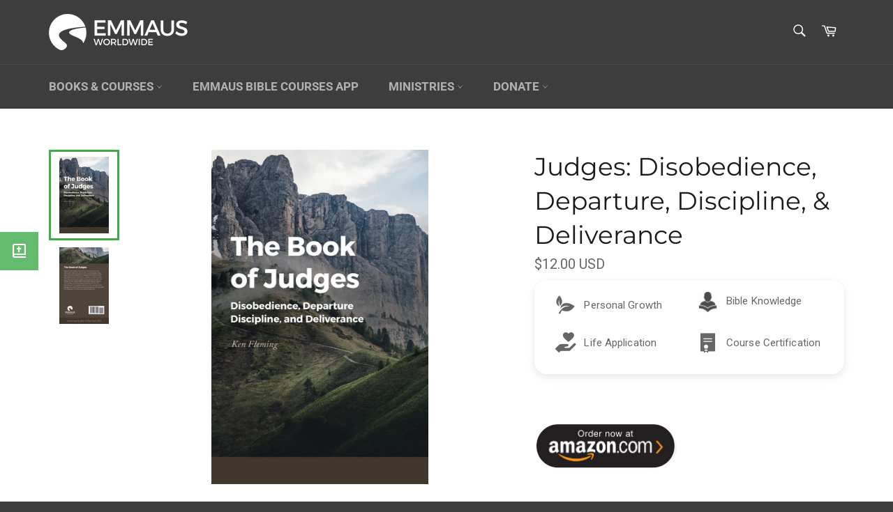

--- FILE ---
content_type: text/html; charset=utf-8
request_url: https://emmausworldwide.org/products/judges-disobedience-departure-discipline-deliverance
body_size: 37983
content:















<!doctype html>
<html class="no-js" lang="en">
<head>

  <script type="application/vnd.locksmith+json" data-locksmith>{"version":"v254","locked":false,"initialized":true,"scope":"product","access_granted":true,"access_denied":false,"requires_customer":false,"manual_lock":false,"remote_lock":false,"has_timeout":false,"remote_rendered":null,"hide_resource":false,"hide_links_to_resource":false,"transparent":true,"locks":{"all":[],"opened":[]},"keys":[],"keys_signature":"792d3e895d691091cf73d235cb209f265a9c4f00785fcbe60fa5e7ddc34ab8f5","state":{"template":"product.book","theme":120784912450,"product":"judges-disobedience-departure-discipline-deliverance","collection":null,"page":null,"blog":null,"article":null,"app":null},"now":1768769005,"path":"\/products\/judges-disobedience-departure-discipline-deliverance","locale_root_url":"\/","canonical_url":"https:\/\/emmausworldwide.org\/products\/judges-disobedience-departure-discipline-deliverance","customer_id":null,"customer_id_signature":"792d3e895d691091cf73d235cb209f265a9c4f00785fcbe60fa5e7ddc34ab8f5","cart":null}</script><script data-locksmith>!function(){undefined;!function(){var s=window.Locksmith={},e=document.querySelector('script[type="application/vnd.locksmith+json"]'),n=e&&e.innerHTML;if(s.state={},s.util={},s.loading=!1,n)try{s.state=JSON.parse(n)}catch(d){}if(document.addEventListener&&document.querySelector){var o,i,a,t=[76,79,67,75,83,77,73,84,72,49,49],c=function(){i=t.slice(0)},l="style",r=function(e){e&&27!==e.keyCode&&"click"!==e.type||(document.removeEventListener("keydown",r),document.removeEventListener("click",r),o&&document.body.removeChild(o),o=null)};c(),document.addEventListener("keyup",function(e){if(e.keyCode===i[0]){if(clearTimeout(a),i.shift(),0<i.length)return void(a=setTimeout(c,1e3));c(),r(),(o=document.createElement("div"))[l].width="50%",o[l].maxWidth="1000px",o[l].height="85%",o[l].border="1px rgba(0, 0, 0, 0.2) solid",o[l].background="rgba(255, 255, 255, 0.99)",o[l].borderRadius="4px",o[l].position="fixed",o[l].top="50%",o[l].left="50%",o[l].transform="translateY(-50%) translateX(-50%)",o[l].boxShadow="0 2px 5px rgba(0, 0, 0, 0.3), 0 0 100vh 100vw rgba(0, 0, 0, 0.5)",o[l].zIndex="2147483645";var t=document.createElement("textarea");t.value=JSON.stringify(JSON.parse(n),null,2),t[l].border="none",t[l].display="block",t[l].boxSizing="border-box",t[l].width="100%",t[l].height="100%",t[l].background="transparent",t[l].padding="22px",t[l].fontFamily="monospace",t[l].fontSize="14px",t[l].color="#333",t[l].resize="none",t[l].outline="none",t.readOnly=!0,o.appendChild(t),document.body.appendChild(o),t.addEventListener("click",function(e){e.stopImmediatePropagation()}),t.select(),document.addEventListener("keydown",r),document.addEventListener("click",r)}})}s.isEmbedded=-1!==window.location.search.indexOf("_ab=0&_fd=0&_sc=1"),s.path=s.state.path||window.location.pathname,s.basePath=s.state.locale_root_url.concat("/apps/locksmith").replace(/^\/\//,"/"),s.reloading=!1,s.util.console=window.console||{log:function(){},error:function(){}},s.util.makeUrl=function(e,t){var n,o=s.basePath+e,i=[],a=s.cache();for(n in a)i.push(n+"="+encodeURIComponent(a[n]));for(n in t)i.push(n+"="+encodeURIComponent(t[n]));return s.state.customer_id&&(i.push("customer_id="+encodeURIComponent(s.state.customer_id)),i.push("customer_id_signature="+encodeURIComponent(s.state.customer_id_signature))),o+=(-1===o.indexOf("?")?"?":"&")+i.join("&")},s._initializeCallbacks=[],s.on=function(e,t){if("initialize"!==e)throw'Locksmith.on() currently only supports the "initialize" event';s._initializeCallbacks.push(t)},s.initializeSession=function(e){if(!s.isEmbedded){var t=!1,n=!0,o=!0;(e=e||{}).silent&&(o=n=!(t=!0)),s.ping({silent:t,spinner:n,reload:o,callback:function(){s._initializeCallbacks.forEach(function(e){e()})}})}},s.cache=function(e){var t={};try{var n=function i(e){return(document.cookie.match("(^|; )"+e+"=([^;]*)")||0)[2]};t=JSON.parse(decodeURIComponent(n("locksmith-params")||"{}"))}catch(d){}if(e){for(var o in e)t[o]=e[o];document.cookie="locksmith-params=; expires=Thu, 01 Jan 1970 00:00:00 GMT; path=/",document.cookie="locksmith-params="+encodeURIComponent(JSON.stringify(t))+"; path=/"}return t},s.cache.cart=s.state.cart,s.cache.cartLastSaved=null,s.params=s.cache(),s.util.reload=function(){s.reloading=!0;try{window.location.href=window.location.href.replace(/#.*/,"")}catch(d){s.util.console.error("Preferred reload method failed",d),window.location.reload()}},s.cache.saveCart=function(e){if(!s.cache.cart||s.cache.cart===s.cache.cartLastSaved)return e?e():null;var t=s.cache.cartLastSaved;s.cache.cartLastSaved=s.cache.cart,fetch("/cart/update.js",{method:"POST",headers:{"Content-Type":"application/json",Accept:"application/json"},body:JSON.stringify({attributes:{locksmith:s.cache.cart}})}).then(function(e){if(!e.ok)throw new Error("Cart update failed: "+e.status);return e.json()}).then(function(){e&&e()})["catch"](function(e){if(s.cache.cartLastSaved=t,!s.reloading)throw e})},s.util.spinnerHTML='<style>body{background:#FFF}@keyframes spin{from{transform:rotate(0deg)}to{transform:rotate(360deg)}}#loading{display:flex;width:100%;height:50vh;color:#777;align-items:center;justify-content:center}#loading .spinner{display:block;animation:spin 600ms linear infinite;position:relative;width:50px;height:50px}#loading .spinner-ring{stroke:currentColor;stroke-dasharray:100%;stroke-width:2px;stroke-linecap:round;fill:none}</style><div id="loading"><div class="spinner"><svg width="100%" height="100%"><svg preserveAspectRatio="xMinYMin"><circle class="spinner-ring" cx="50%" cy="50%" r="45%"></circle></svg></svg></div></div>',s.util.clobberBody=function(e){document.body.innerHTML=e},s.util.clobberDocument=function(e){e.responseText&&(e=e.responseText),document.documentElement&&document.removeChild(document.documentElement);var t=document.open("text/html","replace");t.writeln(e),t.close(),setTimeout(function(){var e=t.querySelector("[autofocus]");e&&e.focus()},100)},s.util.serializeForm=function(e){if(e&&"FORM"===e.nodeName){var t,n,o={};for(t=e.elements.length-1;0<=t;t-=1)if(""!==e.elements[t].name)switch(e.elements[t].nodeName){case"INPUT":switch(e.elements[t].type){default:case"text":case"hidden":case"password":case"button":case"reset":case"submit":o[e.elements[t].name]=e.elements[t].value;break;case"checkbox":case"radio":e.elements[t].checked&&(o[e.elements[t].name]=e.elements[t].value);break;case"file":}break;case"TEXTAREA":o[e.elements[t].name]=e.elements[t].value;break;case"SELECT":switch(e.elements[t].type){case"select-one":o[e.elements[t].name]=e.elements[t].value;break;case"select-multiple":for(n=e.elements[t].options.length-1;0<=n;n-=1)e.elements[t].options[n].selected&&(o[e.elements[t].name]=e.elements[t].options[n].value)}break;case"BUTTON":switch(e.elements[t].type){case"reset":case"submit":case"button":o[e.elements[t].name]=e.elements[t].value}}return o}},s.util.on=function(e,a,s,t){t=t||document;var c="locksmith-"+e+a,n=function(e){var t=e.target,n=e.target.parentElement,o=t&&t.className&&(t.className.baseVal||t.className)||"",i=n&&n.className&&(n.className.baseVal||n.className)||"";("string"==typeof o&&-1!==o.split(/\s+/).indexOf(a)||"string"==typeof i&&-1!==i.split(/\s+/).indexOf(a))&&!e[c]&&(e[c]=!0,s(e))};t.attachEvent?t.attachEvent(e,n):t.addEventListener(e,n,!1)},s.util.enableActions=function(e){s.util.on("click","locksmith-action",function(e){e.preventDefault();var t=e.target;t.dataset.confirmWith&&!confirm(t.dataset.confirmWith)||(t.disabled=!0,t.innerText=t.dataset.disableWith,s.post("/action",t.dataset.locksmithParams,{spinner:!1,type:"text",success:function(e){(e=JSON.parse(e.responseText)).message&&alert(e.message),s.util.reload()}}))},e)},s.util.inject=function(e,t){var n=["data","locksmith","append"];if(-1!==t.indexOf(n.join("-"))){var o=document.createElement("div");o.innerHTML=t,e.appendChild(o)}else e.innerHTML=t;var i,a,s=e.querySelectorAll("script");for(a=0;a<s.length;++a){i=s[a];var c=document.createElement("script");if(i.type&&(c.type=i.type),i.src)c.src=i.src;else{var l=document.createTextNode(i.innerHTML);c.appendChild(l)}e.appendChild(c)}var r=e.querySelector("[autofocus]");r&&r.focus()},s.post=function(e,t,n){!1!==(n=n||{}).spinner&&s.util.clobberBody(s.util.spinnerHTML);var o={};n.container===document?(o.layout=1,n.success=function(e){s.util.clobberDocument(e)}):n.container&&(o.layout=0,n.success=function(e){var t=document.getElementById(n.container);s.util.inject(t,e),t.id===t.firstChild.id&&t.parentElement.replaceChild(t.firstChild,t)}),n.form_type&&(t.form_type=n.form_type),n.include_layout_classes!==undefined&&(t.include_layout_classes=n.include_layout_classes),n.lock_id!==undefined&&(t.lock_id=n.lock_id),s.loading=!0;var i=s.util.makeUrl(e,o),a="json"===n.type||"text"===n.type;fetch(i,{method:"POST",headers:{"Content-Type":"application/json",Accept:a?"application/json":"text/html"},body:JSON.stringify(t)}).then(function(e){if(!e.ok)throw new Error("Request failed: "+e.status);return e.text()}).then(function(e){var t=n.success||s.util.clobberDocument;t(a?{responseText:e}:e)})["catch"](function(e){if(!s.reloading)if("dashboard.weglot.com"!==window.location.host){if(!n.silent)throw alert("Something went wrong! Please refresh and try again."),e;console.error(e)}else console.error(e)})["finally"](function(){s.loading=!1})},s.postResource=function(e,t){e.path=s.path,e.search=window.location.search,e.state=s.state,e.passcode&&(e.passcode=e.passcode.trim()),e.email&&(e.email=e.email.trim()),e.state.cart=s.cache.cart,e.locksmith_json=s.jsonTag,e.locksmith_json_signature=s.jsonTagSignature,s.post("/resource",e,t)},s.ping=function(e){if(!s.isEmbedded){e=e||{};s.post("/ping",{path:s.path,search:window.location.search,state:s.state},{spinner:!!e.spinner,silent:"undefined"==typeof e.silent||e.silent,type:"text",success:function(e){e&&e.responseText?(e=JSON.parse(e.responseText)).messages&&0<e.messages.length&&s.showMessages(e.messages):console.error("[Locksmith] Invalid result in ping callback:",e)}})}},s.timeoutMonitor=function(){var e=s.cache.cart;s.ping({callback:function(){e!==s.cache.cart||setTimeout(function(){s.timeoutMonitor()},6e4)}})},s.showMessages=function(e){var t=document.createElement("div");t.style.position="fixed",t.style.left=0,t.style.right=0,t.style.bottom="-50px",t.style.opacity=0,t.style.background="#191919",t.style.color="#ddd",t.style.transition="bottom 0.2s, opacity 0.2s",t.style.zIndex=999999,t.innerHTML="        <style>          .locksmith-ab .locksmith-b { display: none; }          .locksmith-ab.toggled .locksmith-b { display: flex; }          .locksmith-ab.toggled .locksmith-a { display: none; }          .locksmith-flex { display: flex; flex-wrap: wrap; justify-content: space-between; align-items: center; padding: 10px 20px; }          .locksmith-message + .locksmith-message { border-top: 1px #555 solid; }          .locksmith-message a { color: inherit; font-weight: bold; }          .locksmith-message a:hover { color: inherit; opacity: 0.8; }          a.locksmith-ab-toggle { font-weight: inherit; text-decoration: underline; }          .locksmith-text { flex-grow: 1; }          .locksmith-cta { flex-grow: 0; text-align: right; }          .locksmith-cta button { transform: scale(0.8); transform-origin: left; }          .locksmith-cta > * { display: block; }          .locksmith-cta > * + * { margin-top: 10px; }          .locksmith-message a.locksmith-close { flex-grow: 0; text-decoration: none; margin-left: 15px; font-size: 30px; font-family: monospace; display: block; padding: 2px 10px; }                    @media screen and (max-width: 600px) {            .locksmith-wide-only { display: none !important; }            .locksmith-flex { padding: 0 15px; }            .locksmith-flex > * { margin-top: 5px; margin-bottom: 5px; }            .locksmith-cta { text-align: left; }          }                    @media screen and (min-width: 601px) {            .locksmith-narrow-only { display: none !important; }          }        </style>      "+e.map(function(e){return'<div class="locksmith-message">'+e+"</div>"}).join(""),document.body.appendChild(t),document.body.style.position="relative",document.body.parentElement.style.paddingBottom=t.offsetHeight+"px",setTimeout(function(){t.style.bottom=0,t.style.opacity=1},50),s.util.on("click","locksmith-ab-toggle",function(e){e.preventDefault();for(var t=e.target.parentElement;-1===t.className.split(" ").indexOf("locksmith-ab");)t=t.parentElement;-1!==t.className.split(" ").indexOf("toggled")?t.className=t.className.replace("toggled",""):t.className=t.className+" toggled"}),s.util.enableActions(t)}}()}();</script>
      <script data-locksmith>Locksmith.cache.cart=null</script>

  <script data-locksmith>Locksmith.jsonTag="{\"version\":\"v254\",\"locked\":false,\"initialized\":true,\"scope\":\"product\",\"access_granted\":true,\"access_denied\":false,\"requires_customer\":false,\"manual_lock\":false,\"remote_lock\":false,\"has_timeout\":false,\"remote_rendered\":null,\"hide_resource\":false,\"hide_links_to_resource\":false,\"transparent\":true,\"locks\":{\"all\":[],\"opened\":[]},\"keys\":[],\"keys_signature\":\"792d3e895d691091cf73d235cb209f265a9c4f00785fcbe60fa5e7ddc34ab8f5\",\"state\":{\"template\":\"product.book\",\"theme\":120784912450,\"product\":\"judges-disobedience-departure-discipline-deliverance\",\"collection\":null,\"page\":null,\"blog\":null,\"article\":null,\"app\":null},\"now\":1768769005,\"path\":\"\\\/products\\\/judges-disobedience-departure-discipline-deliverance\",\"locale_root_url\":\"\\\/\",\"canonical_url\":\"https:\\\/\\\/emmausworldwide.org\\\/products\\\/judges-disobedience-departure-discipline-deliverance\",\"customer_id\":null,\"customer_id_signature\":\"792d3e895d691091cf73d235cb209f265a9c4f00785fcbe60fa5e7ddc34ab8f5\",\"cart\":null}";Locksmith.jsonTagSignature="889fd480550060f30e21b5a82087beadc24237116322b7c1c4b5cba9465d04fa"</script>
  <meta charset="utf-8">
  <meta http-equiv="X-UA-Compatible" content="IE=edge,chrome=1">
  <meta name="viewport" content="width=device-width,initial-scale=1">
  <meta name="theme-color" content="#3d3d3d">

  

  <link rel="canonical" href="https://emmausworldwide.org/products/judges-disobedience-departure-discipline-deliverance">
  <title>
  Judges: Disobedience, Departure, Discipline, &amp; Deliverance &ndash; Emmaus Worldwide
  </title>

  
<meta name="description" content="  If you would like to purchase 50 units or more, please contact us directly to arrange pricing at: Info@Emmausworldwide.org   Get Instant Access – eCourse The book of Judges records the history of the nation of Israel in the Promised Land from the death of Joshua until just prior to the kingdom being established under">


  


















<!-- /snippets/social-meta-tags.liquid -->




<meta property="og:site_name" content="Emmaus Worldwide">
<meta property="og:url" content="https://emmausworldwide.org/products/judges-disobedience-departure-discipline-deliverance"><meta property="og:title" content="Judges: Disobedience, Departure, Discipline, & Deliverance">
<meta property="og:type" content="product">
<meta property="og:description" content="  If you would like to purchase 50 units or more, please contact us directly to arrange pricing at: Info@Emmausworldwide.org   Get Instant Access – eCourse The book of Judges records the history of the nation of Israel in the Promised Land from the death of Joshua until just prior to the kingdom being established under">

<meta property="og:price:amount" content="12.00">
<meta property="og:price:currency" content="USD">

<meta property="og:image" content="http://emmausworldwide.org/cdn/shop/products/Judges-Front_1200x1200.jpg?v=1670617104"><meta property="og:image" content="http://emmausworldwide.org/cdn/shop/products/Judges-Back_1200x1200.jpg?v=1670617114">
<meta property="og:image:secure_url" content="https://emmausworldwide.org/cdn/shop/products/Judges-Front_1200x1200.jpg?v=1670617104"><meta property="og:image:secure_url" content="https://emmausworldwide.org/cdn/shop/products/Judges-Back_1200x1200.jpg?v=1670617114">


<meta name="twitter:card" content="summary_large_image"><meta name="twitter:title" content="Judges: Disobedience, Departure, Discipline, & Deliverance">
<meta name="twitter:description" content="  If you would like to purchase 50 units or more, please contact us directly to arrange pricing at: Info@Emmausworldwide.org   Get Instant Access – eCourse The book of Judges records the history of the nation of Israel in the Promised Land from the death of Joshua until just prior to the kingdom being established under">


  <script>
    document.documentElement.className = document.documentElement.className.replace('no-js', 'js');
  </script>

  <link href="//emmausworldwide.org/cdn/shop/t/96/assets/theme.scss.css?v=96117393961707783231762279344" rel="stylesheet" type="text/css" media="all" />

  <script>
    window.theme = window.theme || {};

    theme.strings = {
      stockAvailable: "1 available",
      addToCart: "Add to Cart",
      soldOut: "Sold Out",
      unavailable: "Unavailable",
      noStockAvailable: "The item could not be added to your cart because there are not enough in stock.",
      willNotShipUntil: "Will not ship until [date]",
      willBeInStockAfter: "Will be in stock after [date]",
      totalCartDiscount: "You're saving [savings]",
      addressError: "Error looking up that address",
      addressNoResults: "No results for that address",
      addressQueryLimit: "You have exceeded the Google API usage limit. Consider upgrading to a \u003ca href=\"https:\/\/developers.google.com\/maps\/premium\/usage-limits\"\u003ePremium Plan\u003c\/a\u003e.",
      authError: "There was a problem authenticating your Google Maps API Key.",
      slideNumber: "Slide [slide_number], current"
    };
  </script>

  <script src="//emmausworldwide.org/cdn/shop/t/96/assets/lazysizes.min.js?v=56045284683979784691644616543" async="async"></script>

  

  <script src="//emmausworldwide.org/cdn/shop/t/96/assets/vendor.js?v=59352919779726365461644616546" defer="defer"></script>

  
    <script>
      window.theme = window.theme || {};
      theme.moneyFormat = "\u003cspan class=money\u003e${{amount}} USD\u003c\/span\u003e";
    </script>
  

  <script src="//emmausworldwide.org/cdn/shop/t/96/assets/theme.js?v=17829490311171280061644616545" defer="defer"></script>

  
  <script>window.performance && window.performance.mark && window.performance.mark('shopify.content_for_header.start');</script><meta name="facebook-domain-verification" content="k1josaayfuh7scmd51wfucburfimnv">
<meta name="facebook-domain-verification" content="66gnmz24gcp1o4xdtdtnskbdnemhbf">
<meta id="shopify-digital-wallet" name="shopify-digital-wallet" content="/3862413/digital_wallets/dialog">
<meta name="shopify-checkout-api-token" content="889f668f50361219ae7852e5e4543495">
<meta id="in-context-paypal-metadata" data-shop-id="3862413" data-venmo-supported="false" data-environment="production" data-locale="en_US" data-paypal-v4="true" data-currency="USD">
<link rel="alternate" type="application/json+oembed" href="https://emmausworldwide.org/products/judges-disobedience-departure-discipline-deliverance.oembed">
<script async="async" src="/checkouts/internal/preloads.js?locale=en-US"></script>
<link rel="preconnect" href="https://shop.app" crossorigin="anonymous">
<script async="async" src="https://shop.app/checkouts/internal/preloads.js?locale=en-US&shop_id=3862413" crossorigin="anonymous"></script>
<script id="apple-pay-shop-capabilities" type="application/json">{"shopId":3862413,"countryCode":"US","currencyCode":"USD","merchantCapabilities":["supports3DS"],"merchantId":"gid:\/\/shopify\/Shop\/3862413","merchantName":"Emmaus Worldwide","requiredBillingContactFields":["postalAddress","email"],"requiredShippingContactFields":["postalAddress","email"],"shippingType":"shipping","supportedNetworks":["visa","masterCard","amex","discover","elo","jcb"],"total":{"type":"pending","label":"Emmaus Worldwide","amount":"1.00"},"shopifyPaymentsEnabled":true,"supportsSubscriptions":true}</script>
<script id="shopify-features" type="application/json">{"accessToken":"889f668f50361219ae7852e5e4543495","betas":["rich-media-storefront-analytics"],"domain":"emmausworldwide.org","predictiveSearch":true,"shopId":3862413,"locale":"en"}</script>
<script>var Shopify = Shopify || {};
Shopify.shop = "ecs-ministries.myshopify.com";
Shopify.locale = "en";
Shopify.currency = {"active":"USD","rate":"1.0"};
Shopify.country = "US";
Shopify.theme = {"name":"EW Update 1.6","id":120784912450,"schema_name":"Venture","schema_version":"11.0.14","theme_store_id":null,"role":"main"};
Shopify.theme.handle = "null";
Shopify.theme.style = {"id":null,"handle":null};
Shopify.cdnHost = "emmausworldwide.org/cdn";
Shopify.routes = Shopify.routes || {};
Shopify.routes.root = "/";</script>
<script type="module">!function(o){(o.Shopify=o.Shopify||{}).modules=!0}(window);</script>
<script>!function(o){function n(){var o=[];function n(){o.push(Array.prototype.slice.apply(arguments))}return n.q=o,n}var t=o.Shopify=o.Shopify||{};t.loadFeatures=n(),t.autoloadFeatures=n()}(window);</script>
<script>
  window.ShopifyPay = window.ShopifyPay || {};
  window.ShopifyPay.apiHost = "shop.app\/pay";
  window.ShopifyPay.redirectState = null;
</script>
<script id="shop-js-analytics" type="application/json">{"pageType":"product"}</script>
<script defer="defer" async type="module" src="//emmausworldwide.org/cdn/shopifycloud/shop-js/modules/v2/client.init-shop-cart-sync_C5BV16lS.en.esm.js"></script>
<script defer="defer" async type="module" src="//emmausworldwide.org/cdn/shopifycloud/shop-js/modules/v2/chunk.common_CygWptCX.esm.js"></script>
<script type="module">
  await import("//emmausworldwide.org/cdn/shopifycloud/shop-js/modules/v2/client.init-shop-cart-sync_C5BV16lS.en.esm.js");
await import("//emmausworldwide.org/cdn/shopifycloud/shop-js/modules/v2/chunk.common_CygWptCX.esm.js");

  window.Shopify.SignInWithShop?.initShopCartSync?.({"fedCMEnabled":true,"windoidEnabled":true});

</script>
<script>
  window.Shopify = window.Shopify || {};
  if (!window.Shopify.featureAssets) window.Shopify.featureAssets = {};
  window.Shopify.featureAssets['shop-js'] = {"shop-cart-sync":["modules/v2/client.shop-cart-sync_ZFArdW7E.en.esm.js","modules/v2/chunk.common_CygWptCX.esm.js"],"init-fed-cm":["modules/v2/client.init-fed-cm_CmiC4vf6.en.esm.js","modules/v2/chunk.common_CygWptCX.esm.js"],"shop-button":["modules/v2/client.shop-button_tlx5R9nI.en.esm.js","modules/v2/chunk.common_CygWptCX.esm.js"],"shop-cash-offers":["modules/v2/client.shop-cash-offers_DOA2yAJr.en.esm.js","modules/v2/chunk.common_CygWptCX.esm.js","modules/v2/chunk.modal_D71HUcav.esm.js"],"init-windoid":["modules/v2/client.init-windoid_sURxWdc1.en.esm.js","modules/v2/chunk.common_CygWptCX.esm.js"],"shop-toast-manager":["modules/v2/client.shop-toast-manager_ClPi3nE9.en.esm.js","modules/v2/chunk.common_CygWptCX.esm.js"],"init-shop-email-lookup-coordinator":["modules/v2/client.init-shop-email-lookup-coordinator_B8hsDcYM.en.esm.js","modules/v2/chunk.common_CygWptCX.esm.js"],"init-shop-cart-sync":["modules/v2/client.init-shop-cart-sync_C5BV16lS.en.esm.js","modules/v2/chunk.common_CygWptCX.esm.js"],"avatar":["modules/v2/client.avatar_BTnouDA3.en.esm.js"],"pay-button":["modules/v2/client.pay-button_FdsNuTd3.en.esm.js","modules/v2/chunk.common_CygWptCX.esm.js"],"init-customer-accounts":["modules/v2/client.init-customer-accounts_DxDtT_ad.en.esm.js","modules/v2/client.shop-login-button_C5VAVYt1.en.esm.js","modules/v2/chunk.common_CygWptCX.esm.js","modules/v2/chunk.modal_D71HUcav.esm.js"],"init-shop-for-new-customer-accounts":["modules/v2/client.init-shop-for-new-customer-accounts_ChsxoAhi.en.esm.js","modules/v2/client.shop-login-button_C5VAVYt1.en.esm.js","modules/v2/chunk.common_CygWptCX.esm.js","modules/v2/chunk.modal_D71HUcav.esm.js"],"shop-login-button":["modules/v2/client.shop-login-button_C5VAVYt1.en.esm.js","modules/v2/chunk.common_CygWptCX.esm.js","modules/v2/chunk.modal_D71HUcav.esm.js"],"init-customer-accounts-sign-up":["modules/v2/client.init-customer-accounts-sign-up_CPSyQ0Tj.en.esm.js","modules/v2/client.shop-login-button_C5VAVYt1.en.esm.js","modules/v2/chunk.common_CygWptCX.esm.js","modules/v2/chunk.modal_D71HUcav.esm.js"],"shop-follow-button":["modules/v2/client.shop-follow-button_Cva4Ekp9.en.esm.js","modules/v2/chunk.common_CygWptCX.esm.js","modules/v2/chunk.modal_D71HUcav.esm.js"],"checkout-modal":["modules/v2/client.checkout-modal_BPM8l0SH.en.esm.js","modules/v2/chunk.common_CygWptCX.esm.js","modules/v2/chunk.modal_D71HUcav.esm.js"],"lead-capture":["modules/v2/client.lead-capture_Bi8yE_yS.en.esm.js","modules/v2/chunk.common_CygWptCX.esm.js","modules/v2/chunk.modal_D71HUcav.esm.js"],"shop-login":["modules/v2/client.shop-login_D6lNrXab.en.esm.js","modules/v2/chunk.common_CygWptCX.esm.js","modules/v2/chunk.modal_D71HUcav.esm.js"],"payment-terms":["modules/v2/client.payment-terms_CZxnsJam.en.esm.js","modules/v2/chunk.common_CygWptCX.esm.js","modules/v2/chunk.modal_D71HUcav.esm.js"]};
</script>
<script>(function() {
  var isLoaded = false;
  function asyncLoad() {
    if (isLoaded) return;
    isLoaded = true;
    var urls = ["\/\/www.powr.io\/powr.js?powr-token=ecs-ministries.myshopify.com\u0026external-type=shopify\u0026shop=ecs-ministries.myshopify.com","https:\/\/productdescriptions.fun\/scripts\/basiccbpd.js?shop=ecs-ministries.myshopify.com","https:\/\/www.pxucdn.com\/apps\/uso.js?shop=ecs-ministries.myshopify.com","\/\/cdn.shopify.com\/proxy\/0ac6eb620bfb10e2b0d70620d0929e966389ac88070ff03c953076f0f733b01e\/emmausworldwide.activehosted.com\/js\/site-tracking.php?shop=ecs-ministries.myshopify.com\u0026sp-cache-control=cHVibGljLCBtYXgtYWdlPTkwMA","\/\/cdn.shopify.com\/proxy\/0ac6eb620bfb10e2b0d70620d0929e966389ac88070ff03c953076f0f733b01e\/emmausworldwide.activehosted.com\/js\/site-tracking.php?shop=ecs-ministries.myshopify.com\u0026sp-cache-control=cHVibGljLCBtYXgtYWdlPTkwMA","\/\/cdn.shopify.com\/proxy\/0ac6eb620bfb10e2b0d70620d0929e966389ac88070ff03c953076f0f733b01e\/emmausworldwide.activehosted.com\/js\/site-tracking.php?shop=ecs-ministries.myshopify.com\u0026sp-cache-control=cHVibGljLCBtYXgtYWdlPTkwMA","https:\/\/cdn.hextom.com\/js\/freeshippingbar.js?shop=ecs-ministries.myshopify.com","https:\/\/cdn.hextom.com\/js\/quickannouncementbar.js?shop=ecs-ministries.myshopify.com","https:\/\/na.shgcdn3.com\/pixel-collector.js?shop=ecs-ministries.myshopify.com","\/\/cdn.shopify.com\/proxy\/3bd70a854deefec2387981bb43e3ea9659143f6e1970e04ea825cc939b0d4ea8\/apps.anhkiet.info\/floatton\/scripts\/bca6f1e1c4c35067ae22aacd1cf4d960.js?token=20250822180538\u0026shop=ecs-ministries.myshopify.com\u0026sp-cache-control=cHVibGljLCBtYXgtYWdlPTkwMA"];
    for (var i = 0; i < urls.length; i++) {
      var s = document.createElement('script');
      s.type = 'text/javascript';
      s.async = true;
      s.src = urls[i];
      var x = document.getElementsByTagName('script')[0];
      x.parentNode.insertBefore(s, x);
    }
  };
  if(window.attachEvent) {
    window.attachEvent('onload', asyncLoad);
  } else {
    window.addEventListener('load', asyncLoad, false);
  }
})();</script>
<script id="__st">var __st={"a":3862413,"offset":-21600,"reqid":"80391f7d-3f41-4150-8b99-ac4391e2a066-1768769005","pageurl":"emmausworldwide.org\/products\/judges-disobedience-departure-discipline-deliverance","u":"8006bf462f1e","p":"product","rtyp":"product","rid":1260204676};</script>
<script>window.ShopifyPaypalV4VisibilityTracking = true;</script>
<script id="captcha-bootstrap">!function(){'use strict';const t='contact',e='account',n='new_comment',o=[[t,t],['blogs',n],['comments',n],[t,'customer']],c=[[e,'customer_login'],[e,'guest_login'],[e,'recover_customer_password'],[e,'create_customer']],r=t=>t.map((([t,e])=>`form[action*='/${t}']:not([data-nocaptcha='true']) input[name='form_type'][value='${e}']`)).join(','),a=t=>()=>t?[...document.querySelectorAll(t)].map((t=>t.form)):[];function s(){const t=[...o],e=r(t);return a(e)}const i='password',u='form_key',d=['recaptcha-v3-token','g-recaptcha-response','h-captcha-response',i],f=()=>{try{return window.sessionStorage}catch{return}},m='__shopify_v',_=t=>t.elements[u];function p(t,e,n=!1){try{const o=window.sessionStorage,c=JSON.parse(o.getItem(e)),{data:r}=function(t){const{data:e,action:n}=t;return t[m]||n?{data:e,action:n}:{data:t,action:n}}(c);for(const[e,n]of Object.entries(r))t.elements[e]&&(t.elements[e].value=n);n&&o.removeItem(e)}catch(o){console.error('form repopulation failed',{error:o})}}const l='form_type',E='cptcha';function T(t){t.dataset[E]=!0}const w=window,h=w.document,L='Shopify',v='ce_forms',y='captcha';let A=!1;((t,e)=>{const n=(g='f06e6c50-85a8-45c8-87d0-21a2b65856fe',I='https://cdn.shopify.com/shopifycloud/storefront-forms-hcaptcha/ce_storefront_forms_captcha_hcaptcha.v1.5.2.iife.js',D={infoText:'Protected by hCaptcha',privacyText:'Privacy',termsText:'Terms'},(t,e,n)=>{const o=w[L][v],c=o.bindForm;if(c)return c(t,g,e,D).then(n);var r;o.q.push([[t,g,e,D],n]),r=I,A||(h.body.append(Object.assign(h.createElement('script'),{id:'captcha-provider',async:!0,src:r})),A=!0)});var g,I,D;w[L]=w[L]||{},w[L][v]=w[L][v]||{},w[L][v].q=[],w[L][y]=w[L][y]||{},w[L][y].protect=function(t,e){n(t,void 0,e),T(t)},Object.freeze(w[L][y]),function(t,e,n,w,h,L){const[v,y,A,g]=function(t,e,n){const i=e?o:[],u=t?c:[],d=[...i,...u],f=r(d),m=r(i),_=r(d.filter((([t,e])=>n.includes(e))));return[a(f),a(m),a(_),s()]}(w,h,L),I=t=>{const e=t.target;return e instanceof HTMLFormElement?e:e&&e.form},D=t=>v().includes(t);t.addEventListener('submit',(t=>{const e=I(t);if(!e)return;const n=D(e)&&!e.dataset.hcaptchaBound&&!e.dataset.recaptchaBound,o=_(e),c=g().includes(e)&&(!o||!o.value);(n||c)&&t.preventDefault(),c&&!n&&(function(t){try{if(!f())return;!function(t){const e=f();if(!e)return;const n=_(t);if(!n)return;const o=n.value;o&&e.removeItem(o)}(t);const e=Array.from(Array(32),(()=>Math.random().toString(36)[2])).join('');!function(t,e){_(t)||t.append(Object.assign(document.createElement('input'),{type:'hidden',name:u})),t.elements[u].value=e}(t,e),function(t,e){const n=f();if(!n)return;const o=[...t.querySelectorAll(`input[type='${i}']`)].map((({name:t})=>t)),c=[...d,...o],r={};for(const[a,s]of new FormData(t).entries())c.includes(a)||(r[a]=s);n.setItem(e,JSON.stringify({[m]:1,action:t.action,data:r}))}(t,e)}catch(e){console.error('failed to persist form',e)}}(e),e.submit())}));const S=(t,e)=>{t&&!t.dataset[E]&&(n(t,e.some((e=>e===t))),T(t))};for(const o of['focusin','change'])t.addEventListener(o,(t=>{const e=I(t);D(e)&&S(e,y())}));const B=e.get('form_key'),M=e.get(l),P=B&&M;t.addEventListener('DOMContentLoaded',(()=>{const t=y();if(P)for(const e of t)e.elements[l].value===M&&p(e,B);[...new Set([...A(),...v().filter((t=>'true'===t.dataset.shopifyCaptcha))])].forEach((e=>S(e,t)))}))}(h,new URLSearchParams(w.location.search),n,t,e,['guest_login'])})(!0,!0)}();</script>
<script integrity="sha256-4kQ18oKyAcykRKYeNunJcIwy7WH5gtpwJnB7kiuLZ1E=" data-source-attribution="shopify.loadfeatures" defer="defer" src="//emmausworldwide.org/cdn/shopifycloud/storefront/assets/storefront/load_feature-a0a9edcb.js" crossorigin="anonymous"></script>
<script crossorigin="anonymous" defer="defer" src="//emmausworldwide.org/cdn/shopifycloud/storefront/assets/shopify_pay/storefront-65b4c6d7.js?v=20250812"></script>
<script data-source-attribution="shopify.dynamic_checkout.dynamic.init">var Shopify=Shopify||{};Shopify.PaymentButton=Shopify.PaymentButton||{isStorefrontPortableWallets:!0,init:function(){window.Shopify.PaymentButton.init=function(){};var t=document.createElement("script");t.src="https://emmausworldwide.org/cdn/shopifycloud/portable-wallets/latest/portable-wallets.en.js",t.type="module",document.head.appendChild(t)}};
</script>
<script data-source-attribution="shopify.dynamic_checkout.buyer_consent">
  function portableWalletsHideBuyerConsent(e){var t=document.getElementById("shopify-buyer-consent"),n=document.getElementById("shopify-subscription-policy-button");t&&n&&(t.classList.add("hidden"),t.setAttribute("aria-hidden","true"),n.removeEventListener("click",e))}function portableWalletsShowBuyerConsent(e){var t=document.getElementById("shopify-buyer-consent"),n=document.getElementById("shopify-subscription-policy-button");t&&n&&(t.classList.remove("hidden"),t.removeAttribute("aria-hidden"),n.addEventListener("click",e))}window.Shopify?.PaymentButton&&(window.Shopify.PaymentButton.hideBuyerConsent=portableWalletsHideBuyerConsent,window.Shopify.PaymentButton.showBuyerConsent=portableWalletsShowBuyerConsent);
</script>
<script data-source-attribution="shopify.dynamic_checkout.cart.bootstrap">document.addEventListener("DOMContentLoaded",(function(){function t(){return document.querySelector("shopify-accelerated-checkout-cart, shopify-accelerated-checkout")}if(t())Shopify.PaymentButton.init();else{new MutationObserver((function(e,n){t()&&(Shopify.PaymentButton.init(),n.disconnect())})).observe(document.body,{childList:!0,subtree:!0})}}));
</script>
<link id="shopify-accelerated-checkout-styles" rel="stylesheet" media="screen" href="https://emmausworldwide.org/cdn/shopifycloud/portable-wallets/latest/accelerated-checkout-backwards-compat.css" crossorigin="anonymous">
<style id="shopify-accelerated-checkout-cart">
        #shopify-buyer-consent {
  margin-top: 1em;
  display: inline-block;
  width: 100%;
}

#shopify-buyer-consent.hidden {
  display: none;
}

#shopify-subscription-policy-button {
  background: none;
  border: none;
  padding: 0;
  text-decoration: underline;
  font-size: inherit;
  cursor: pointer;
}

#shopify-subscription-policy-button::before {
  box-shadow: none;
}

      </style>

<script>window.performance && window.performance.mark && window.performance.mark('shopify.content_for_header.end');</script>
  





  <script type="text/javascript">
    
      window.__shgMoneyFormat = window.__shgMoneyFormat || {"AED":{"currency":"AED","currency_symbol":"د.إ","currency_symbol_location":"left","decimal_places":2,"decimal_separator":".","thousands_separator":","},"AFN":{"currency":"AFN","currency_symbol":"؋","currency_symbol_location":"left","decimal_places":2,"decimal_separator":".","thousands_separator":","},"ALL":{"currency":"ALL","currency_symbol":"L","currency_symbol_location":"left","decimal_places":2,"decimal_separator":".","thousands_separator":","},"AMD":{"currency":"AMD","currency_symbol":"դր.","currency_symbol_location":"left","decimal_places":2,"decimal_separator":".","thousands_separator":","},"ANG":{"currency":"ANG","currency_symbol":"ƒ","currency_symbol_location":"left","decimal_places":2,"decimal_separator":".","thousands_separator":","},"AUD":{"currency":"AUD","currency_symbol":"$","currency_symbol_location":"left","decimal_places":2,"decimal_separator":".","thousands_separator":","},"AWG":{"currency":"AWG","currency_symbol":"ƒ","currency_symbol_location":"left","decimal_places":2,"decimal_separator":".","thousands_separator":","},"AZN":{"currency":"AZN","currency_symbol":"₼","currency_symbol_location":"left","decimal_places":2,"decimal_separator":".","thousands_separator":","},"BAM":{"currency":"BAM","currency_symbol":"КМ","currency_symbol_location":"left","decimal_places":2,"decimal_separator":".","thousands_separator":","},"BBD":{"currency":"BBD","currency_symbol":"$","currency_symbol_location":"left","decimal_places":2,"decimal_separator":".","thousands_separator":","},"BDT":{"currency":"BDT","currency_symbol":"৳","currency_symbol_location":"left","decimal_places":2,"decimal_separator":".","thousands_separator":","},"BIF":{"currency":"BIF","currency_symbol":"Fr","currency_symbol_location":"left","decimal_places":2,"decimal_separator":".","thousands_separator":","},"BND":{"currency":"BND","currency_symbol":"$","currency_symbol_location":"left","decimal_places":2,"decimal_separator":".","thousands_separator":","},"BOB":{"currency":"BOB","currency_symbol":"Bs.","currency_symbol_location":"left","decimal_places":2,"decimal_separator":".","thousands_separator":","},"BSD":{"currency":"BSD","currency_symbol":"$","currency_symbol_location":"left","decimal_places":2,"decimal_separator":".","thousands_separator":","},"BWP":{"currency":"BWP","currency_symbol":"P","currency_symbol_location":"left","decimal_places":2,"decimal_separator":".","thousands_separator":","},"BZD":{"currency":"BZD","currency_symbol":"$","currency_symbol_location":"left","decimal_places":2,"decimal_separator":".","thousands_separator":","},"CAD":{"currency":"CAD","currency_symbol":"$","currency_symbol_location":"left","decimal_places":2,"decimal_separator":".","thousands_separator":","},"CDF":{"currency":"CDF","currency_symbol":"Fr","currency_symbol_location":"left","decimal_places":2,"decimal_separator":".","thousands_separator":","},"CHF":{"currency":"CHF","currency_symbol":"CHF","currency_symbol_location":"left","decimal_places":2,"decimal_separator":".","thousands_separator":","},"CNY":{"currency":"CNY","currency_symbol":"¥","currency_symbol_location":"left","decimal_places":2,"decimal_separator":".","thousands_separator":","},"CRC":{"currency":"CRC","currency_symbol":"₡","currency_symbol_location":"left","decimal_places":2,"decimal_separator":".","thousands_separator":","},"CVE":{"currency":"CVE","currency_symbol":"$","currency_symbol_location":"left","decimal_places":2,"decimal_separator":".","thousands_separator":","},"CZK":{"currency":"CZK","currency_symbol":"Kč","currency_symbol_location":"left","decimal_places":2,"decimal_separator":".","thousands_separator":","},"DJF":{"currency":"DJF","currency_symbol":"Fdj","currency_symbol_location":"left","decimal_places":2,"decimal_separator":".","thousands_separator":","},"DKK":{"currency":"DKK","currency_symbol":"kr.","currency_symbol_location":"left","decimal_places":2,"decimal_separator":".","thousands_separator":","},"DOP":{"currency":"DOP","currency_symbol":"$","currency_symbol_location":"left","decimal_places":2,"decimal_separator":".","thousands_separator":","},"DZD":{"currency":"DZD","currency_symbol":"د.ج","currency_symbol_location":"left","decimal_places":2,"decimal_separator":".","thousands_separator":","},"EGP":{"currency":"EGP","currency_symbol":"ج.م","currency_symbol_location":"left","decimal_places":2,"decimal_separator":".","thousands_separator":","},"ETB":{"currency":"ETB","currency_symbol":"Br","currency_symbol_location":"left","decimal_places":2,"decimal_separator":".","thousands_separator":","},"EUR":{"currency":"EUR","currency_symbol":"€","currency_symbol_location":"left","decimal_places":2,"decimal_separator":".","thousands_separator":","},"FJD":{"currency":"FJD","currency_symbol":"$","currency_symbol_location":"left","decimal_places":2,"decimal_separator":".","thousands_separator":","},"FKP":{"currency":"FKP","currency_symbol":"£","currency_symbol_location":"left","decimal_places":2,"decimal_separator":".","thousands_separator":","},"GBP":{"currency":"GBP","currency_symbol":"£","currency_symbol_location":"left","decimal_places":2,"decimal_separator":".","thousands_separator":","},"GMD":{"currency":"GMD","currency_symbol":"D","currency_symbol_location":"left","decimal_places":2,"decimal_separator":".","thousands_separator":","},"GNF":{"currency":"GNF","currency_symbol":"Fr","currency_symbol_location":"left","decimal_places":2,"decimal_separator":".","thousands_separator":","},"GTQ":{"currency":"GTQ","currency_symbol":"Q","currency_symbol_location":"left","decimal_places":2,"decimal_separator":".","thousands_separator":","},"GYD":{"currency":"GYD","currency_symbol":"$","currency_symbol_location":"left","decimal_places":2,"decimal_separator":".","thousands_separator":","},"HKD":{"currency":"HKD","currency_symbol":"$","currency_symbol_location":"left","decimal_places":2,"decimal_separator":".","thousands_separator":","},"HNL":{"currency":"HNL","currency_symbol":"L","currency_symbol_location":"left","decimal_places":2,"decimal_separator":".","thousands_separator":","},"HUF":{"currency":"HUF","currency_symbol":"Ft","currency_symbol_location":"left","decimal_places":2,"decimal_separator":".","thousands_separator":","},"IDR":{"currency":"IDR","currency_symbol":"Rp","currency_symbol_location":"left","decimal_places":2,"decimal_separator":".","thousands_separator":","},"ILS":{"currency":"ILS","currency_symbol":"₪","currency_symbol_location":"left","decimal_places":2,"decimal_separator":".","thousands_separator":","},"INR":{"currency":"INR","currency_symbol":"₹","currency_symbol_location":"left","decimal_places":2,"decimal_separator":".","thousands_separator":","},"ISK":{"currency":"ISK","currency_symbol":"kr.","currency_symbol_location":"left","decimal_places":2,"decimal_separator":".","thousands_separator":","},"JMD":{"currency":"JMD","currency_symbol":"$","currency_symbol_location":"left","decimal_places":2,"decimal_separator":".","thousands_separator":","},"JPY":{"currency":"JPY","currency_symbol":"¥","currency_symbol_location":"left","decimal_places":2,"decimal_separator":".","thousands_separator":","},"KES":{"currency":"KES","currency_symbol":"KSh","currency_symbol_location":"left","decimal_places":2,"decimal_separator":".","thousands_separator":","},"KGS":{"currency":"KGS","currency_symbol":"som","currency_symbol_location":"left","decimal_places":2,"decimal_separator":".","thousands_separator":","},"KHR":{"currency":"KHR","currency_symbol":"៛","currency_symbol_location":"left","decimal_places":2,"decimal_separator":".","thousands_separator":","},"KMF":{"currency":"KMF","currency_symbol":"Fr","currency_symbol_location":"left","decimal_places":2,"decimal_separator":".","thousands_separator":","},"KRW":{"currency":"KRW","currency_symbol":"₩","currency_symbol_location":"left","decimal_places":2,"decimal_separator":".","thousands_separator":","},"KYD":{"currency":"KYD","currency_symbol":"$","currency_symbol_location":"left","decimal_places":2,"decimal_separator":".","thousands_separator":","},"KZT":{"currency":"KZT","currency_symbol":"₸","currency_symbol_location":"left","decimal_places":2,"decimal_separator":".","thousands_separator":","},"LAK":{"currency":"LAK","currency_symbol":"₭","currency_symbol_location":"left","decimal_places":2,"decimal_separator":".","thousands_separator":","},"LBP":{"currency":"LBP","currency_symbol":"ل.ل","currency_symbol_location":"left","decimal_places":2,"decimal_separator":".","thousands_separator":","},"LKR":{"currency":"LKR","currency_symbol":"₨","currency_symbol_location":"left","decimal_places":2,"decimal_separator":".","thousands_separator":","},"MAD":{"currency":"MAD","currency_symbol":"د.م.","currency_symbol_location":"left","decimal_places":2,"decimal_separator":".","thousands_separator":","},"MDL":{"currency":"MDL","currency_symbol":"L","currency_symbol_location":"left","decimal_places":2,"decimal_separator":".","thousands_separator":","},"MKD":{"currency":"MKD","currency_symbol":"ден","currency_symbol_location":"left","decimal_places":2,"decimal_separator":".","thousands_separator":","},"MMK":{"currency":"MMK","currency_symbol":"K","currency_symbol_location":"left","decimal_places":2,"decimal_separator":".","thousands_separator":","},"MNT":{"currency":"MNT","currency_symbol":"₮","currency_symbol_location":"left","decimal_places":2,"decimal_separator":".","thousands_separator":","},"MOP":{"currency":"MOP","currency_symbol":"P","currency_symbol_location":"left","decimal_places":2,"decimal_separator":".","thousands_separator":","},"MUR":{"currency":"MUR","currency_symbol":"₨","currency_symbol_location":"left","decimal_places":2,"decimal_separator":".","thousands_separator":","},"MVR":{"currency":"MVR","currency_symbol":"MVR","currency_symbol_location":"left","decimal_places":2,"decimal_separator":".","thousands_separator":","},"MWK":{"currency":"MWK","currency_symbol":"MK","currency_symbol_location":"left","decimal_places":2,"decimal_separator":".","thousands_separator":","},"MYR":{"currency":"MYR","currency_symbol":"RM","currency_symbol_location":"left","decimal_places":2,"decimal_separator":".","thousands_separator":","},"NGN":{"currency":"NGN","currency_symbol":"₦","currency_symbol_location":"left","decimal_places":2,"decimal_separator":".","thousands_separator":","},"NIO":{"currency":"NIO","currency_symbol":"C$","currency_symbol_location":"left","decimal_places":2,"decimal_separator":".","thousands_separator":","},"NPR":{"currency":"NPR","currency_symbol":"Rs.","currency_symbol_location":"left","decimal_places":2,"decimal_separator":".","thousands_separator":","},"NZD":{"currency":"NZD","currency_symbol":"$","currency_symbol_location":"left","decimal_places":2,"decimal_separator":".","thousands_separator":","},"PEN":{"currency":"PEN","currency_symbol":"S/","currency_symbol_location":"left","decimal_places":2,"decimal_separator":".","thousands_separator":","},"PGK":{"currency":"PGK","currency_symbol":"K","currency_symbol_location":"left","decimal_places":2,"decimal_separator":".","thousands_separator":","},"PHP":{"currency":"PHP","currency_symbol":"₱","currency_symbol_location":"left","decimal_places":2,"decimal_separator":".","thousands_separator":","},"PKR":{"currency":"PKR","currency_symbol":"₨","currency_symbol_location":"left","decimal_places":2,"decimal_separator":".","thousands_separator":","},"PLN":{"currency":"PLN","currency_symbol":"zł","currency_symbol_location":"left","decimal_places":2,"decimal_separator":".","thousands_separator":","},"PYG":{"currency":"PYG","currency_symbol":"₲","currency_symbol_location":"left","decimal_places":2,"decimal_separator":".","thousands_separator":","},"QAR":{"currency":"QAR","currency_symbol":"ر.ق","currency_symbol_location":"left","decimal_places":2,"decimal_separator":".","thousands_separator":","},"RON":{"currency":"RON","currency_symbol":"Lei","currency_symbol_location":"left","decimal_places":2,"decimal_separator":".","thousands_separator":","},"RSD":{"currency":"RSD","currency_symbol":"РСД","currency_symbol_location":"left","decimal_places":2,"decimal_separator":".","thousands_separator":","},"RWF":{"currency":"RWF","currency_symbol":"FRw","currency_symbol_location":"left","decimal_places":2,"decimal_separator":".","thousands_separator":","},"SAR":{"currency":"SAR","currency_symbol":"ر.س","currency_symbol_location":"left","decimal_places":2,"decimal_separator":".","thousands_separator":","},"SBD":{"currency":"SBD","currency_symbol":"$","currency_symbol_location":"left","decimal_places":2,"decimal_separator":".","thousands_separator":","},"SEK":{"currency":"SEK","currency_symbol":"kr","currency_symbol_location":"left","decimal_places":2,"decimal_separator":".","thousands_separator":","},"SGD":{"currency":"SGD","currency_symbol":"$","currency_symbol_location":"left","decimal_places":2,"decimal_separator":".","thousands_separator":","},"SHP":{"currency":"SHP","currency_symbol":"£","currency_symbol_location":"left","decimal_places":2,"decimal_separator":".","thousands_separator":","},"SLL":{"currency":"SLL","currency_symbol":"Le","currency_symbol_location":"left","decimal_places":2,"decimal_separator":".","thousands_separator":","},"STD":{"currency":"STD","currency_symbol":"Db","currency_symbol_location":"left","decimal_places":2,"decimal_separator":".","thousands_separator":","},"THB":{"currency":"THB","currency_symbol":"฿","currency_symbol_location":"left","decimal_places":2,"decimal_separator":".","thousands_separator":","},"TJS":{"currency":"TJS","currency_symbol":"ЅМ","currency_symbol_location":"left","decimal_places":2,"decimal_separator":".","thousands_separator":","},"TOP":{"currency":"TOP","currency_symbol":"T$","currency_symbol_location":"left","decimal_places":2,"decimal_separator":".","thousands_separator":","},"TTD":{"currency":"TTD","currency_symbol":"$","currency_symbol_location":"left","decimal_places":2,"decimal_separator":".","thousands_separator":","},"TWD":{"currency":"TWD","currency_symbol":"$","currency_symbol_location":"left","decimal_places":2,"decimal_separator":".","thousands_separator":","},"TZS":{"currency":"TZS","currency_symbol":"Sh","currency_symbol_location":"left","decimal_places":2,"decimal_separator":".","thousands_separator":","},"UAH":{"currency":"UAH","currency_symbol":"₴","currency_symbol_location":"left","decimal_places":2,"decimal_separator":".","thousands_separator":","},"UGX":{"currency":"UGX","currency_symbol":"USh","currency_symbol_location":"left","decimal_places":2,"decimal_separator":".","thousands_separator":","},"USD":{"currency":"USD","currency_symbol":"$","currency_symbol_location":"left","decimal_places":2,"decimal_separator":".","thousands_separator":","},"UYU":{"currency":"UYU","currency_symbol":"$U","currency_symbol_location":"left","decimal_places":2,"decimal_separator":".","thousands_separator":","},"UZS":{"currency":"UZS","currency_symbol":"so'm","currency_symbol_location":"left","decimal_places":2,"decimal_separator":".","thousands_separator":","},"VND":{"currency":"VND","currency_symbol":"₫","currency_symbol_location":"left","decimal_places":2,"decimal_separator":".","thousands_separator":","},"VUV":{"currency":"VUV","currency_symbol":"Vt","currency_symbol_location":"left","decimal_places":2,"decimal_separator":".","thousands_separator":","},"WST":{"currency":"WST","currency_symbol":"T","currency_symbol_location":"left","decimal_places":2,"decimal_separator":".","thousands_separator":","},"XAF":{"currency":"XAF","currency_symbol":"CFA","currency_symbol_location":"left","decimal_places":2,"decimal_separator":".","thousands_separator":","},"XCD":{"currency":"XCD","currency_symbol":"$","currency_symbol_location":"left","decimal_places":2,"decimal_separator":".","thousands_separator":","},"XOF":{"currency":"XOF","currency_symbol":"Fr","currency_symbol_location":"left","decimal_places":2,"decimal_separator":".","thousands_separator":","},"XPF":{"currency":"XPF","currency_symbol":"Fr","currency_symbol_location":"left","decimal_places":2,"decimal_separator":".","thousands_separator":","},"YER":{"currency":"YER","currency_symbol":"﷼","currency_symbol_location":"left","decimal_places":2,"decimal_separator":".","thousands_separator":","}};
    
    window.__shgCurrentCurrencyCode = window.__shgCurrentCurrencyCode || {
      currency: "USD",
      currency_symbol: "$",
      decimal_separator: ".",
      thousands_separator: ",",
      decimal_places: 2,
      currency_symbol_location: "left"
    };
  </script>




  

  

<script type="text/javascript">
  
    window.SHG_CUSTOMER = null;
  
</script>











                  <script src="//emmausworldwide.org/cdn/shop/t/96/assets/bss-file-configdata.js?v=19453381437224918031668109517" type="text/javascript"></script><script>
              if (typeof BSS_PL == 'undefined') {
                  var BSS_PL = {};
              }
              
              var bssPlApiServer = "https://product-labels-pro.bsscommerce.com";
              BSS_PL.customerTags = 'null';
              BSS_PL.configData = configDatas;
              BSS_PL.storeId = 9067;
              BSS_PL.currentPlan = "false";
              BSS_PL.storeIdCustomOld = "10678";
              BSS_PL.storeIdOldWIthPriority = "12200";
              BSS_PL.apiServerProduction = "https://product-labels-pro.bsscommerce.com";
              
              </script>
          <style>
.homepage-slideshow .slick-slide .bss_pl_img {
    visibility: hidden !important;
}
</style><script>function fixBugForStores($, BSS_PL, parent, page, htmlLabel) { return false;}</script>
                    <link href="https://monorail-edge.shopifysvc.com" rel="dns-prefetch">
<script>(function(){if ("sendBeacon" in navigator && "performance" in window) {try {var session_token_from_headers = performance.getEntriesByType('navigation')[0].serverTiming.find(x => x.name == '_s').description;} catch {var session_token_from_headers = undefined;}var session_cookie_matches = document.cookie.match(/_shopify_s=([^;]*)/);var session_token_from_cookie = session_cookie_matches && session_cookie_matches.length === 2 ? session_cookie_matches[1] : "";var session_token = session_token_from_headers || session_token_from_cookie || "";function handle_abandonment_event(e) {var entries = performance.getEntries().filter(function(entry) {return /monorail-edge.shopifysvc.com/.test(entry.name);});if (!window.abandonment_tracked && entries.length === 0) {window.abandonment_tracked = true;var currentMs = Date.now();var navigation_start = performance.timing.navigationStart;var payload = {shop_id: 3862413,url: window.location.href,navigation_start,duration: currentMs - navigation_start,session_token,page_type: "product"};window.navigator.sendBeacon("https://monorail-edge.shopifysvc.com/v1/produce", JSON.stringify({schema_id: "online_store_buyer_site_abandonment/1.1",payload: payload,metadata: {event_created_at_ms: currentMs,event_sent_at_ms: currentMs}}));}}window.addEventListener('pagehide', handle_abandonment_event);}}());</script>
<script id="web-pixels-manager-setup">(function e(e,d,r,n,o){if(void 0===o&&(o={}),!Boolean(null===(a=null===(i=window.Shopify)||void 0===i?void 0:i.analytics)||void 0===a?void 0:a.replayQueue)){var i,a;window.Shopify=window.Shopify||{};var t=window.Shopify;t.analytics=t.analytics||{};var s=t.analytics;s.replayQueue=[],s.publish=function(e,d,r){return s.replayQueue.push([e,d,r]),!0};try{self.performance.mark("wpm:start")}catch(e){}var l=function(){var e={modern:/Edge?\/(1{2}[4-9]|1[2-9]\d|[2-9]\d{2}|\d{4,})\.\d+(\.\d+|)|Firefox\/(1{2}[4-9]|1[2-9]\d|[2-9]\d{2}|\d{4,})\.\d+(\.\d+|)|Chrom(ium|e)\/(9{2}|\d{3,})\.\d+(\.\d+|)|(Maci|X1{2}).+ Version\/(15\.\d+|(1[6-9]|[2-9]\d|\d{3,})\.\d+)([,.]\d+|)( \(\w+\)|)( Mobile\/\w+|) Safari\/|Chrome.+OPR\/(9{2}|\d{3,})\.\d+\.\d+|(CPU[ +]OS|iPhone[ +]OS|CPU[ +]iPhone|CPU IPhone OS|CPU iPad OS)[ +]+(15[._]\d+|(1[6-9]|[2-9]\d|\d{3,})[._]\d+)([._]\d+|)|Android:?[ /-](13[3-9]|1[4-9]\d|[2-9]\d{2}|\d{4,})(\.\d+|)(\.\d+|)|Android.+Firefox\/(13[5-9]|1[4-9]\d|[2-9]\d{2}|\d{4,})\.\d+(\.\d+|)|Android.+Chrom(ium|e)\/(13[3-9]|1[4-9]\d|[2-9]\d{2}|\d{4,})\.\d+(\.\d+|)|SamsungBrowser\/([2-9]\d|\d{3,})\.\d+/,legacy:/Edge?\/(1[6-9]|[2-9]\d|\d{3,})\.\d+(\.\d+|)|Firefox\/(5[4-9]|[6-9]\d|\d{3,})\.\d+(\.\d+|)|Chrom(ium|e)\/(5[1-9]|[6-9]\d|\d{3,})\.\d+(\.\d+|)([\d.]+$|.*Safari\/(?![\d.]+ Edge\/[\d.]+$))|(Maci|X1{2}).+ Version\/(10\.\d+|(1[1-9]|[2-9]\d|\d{3,})\.\d+)([,.]\d+|)( \(\w+\)|)( Mobile\/\w+|) Safari\/|Chrome.+OPR\/(3[89]|[4-9]\d|\d{3,})\.\d+\.\d+|(CPU[ +]OS|iPhone[ +]OS|CPU[ +]iPhone|CPU IPhone OS|CPU iPad OS)[ +]+(10[._]\d+|(1[1-9]|[2-9]\d|\d{3,})[._]\d+)([._]\d+|)|Android:?[ /-](13[3-9]|1[4-9]\d|[2-9]\d{2}|\d{4,})(\.\d+|)(\.\d+|)|Mobile Safari.+OPR\/([89]\d|\d{3,})\.\d+\.\d+|Android.+Firefox\/(13[5-9]|1[4-9]\d|[2-9]\d{2}|\d{4,})\.\d+(\.\d+|)|Android.+Chrom(ium|e)\/(13[3-9]|1[4-9]\d|[2-9]\d{2}|\d{4,})\.\d+(\.\d+|)|Android.+(UC? ?Browser|UCWEB|U3)[ /]?(15\.([5-9]|\d{2,})|(1[6-9]|[2-9]\d|\d{3,})\.\d+)\.\d+|SamsungBrowser\/(5\.\d+|([6-9]|\d{2,})\.\d+)|Android.+MQ{2}Browser\/(14(\.(9|\d{2,})|)|(1[5-9]|[2-9]\d|\d{3,})(\.\d+|))(\.\d+|)|K[Aa][Ii]OS\/(3\.\d+|([4-9]|\d{2,})\.\d+)(\.\d+|)/},d=e.modern,r=e.legacy,n=navigator.userAgent;return n.match(d)?"modern":n.match(r)?"legacy":"unknown"}(),u="modern"===l?"modern":"legacy",c=(null!=n?n:{modern:"",legacy:""})[u],f=function(e){return[e.baseUrl,"/wpm","/b",e.hashVersion,"modern"===e.buildTarget?"m":"l",".js"].join("")}({baseUrl:d,hashVersion:r,buildTarget:u}),m=function(e){var d=e.version,r=e.bundleTarget,n=e.surface,o=e.pageUrl,i=e.monorailEndpoint;return{emit:function(e){var a=e.status,t=e.errorMsg,s=(new Date).getTime(),l=JSON.stringify({metadata:{event_sent_at_ms:s},events:[{schema_id:"web_pixels_manager_load/3.1",payload:{version:d,bundle_target:r,page_url:o,status:a,surface:n,error_msg:t},metadata:{event_created_at_ms:s}}]});if(!i)return console&&console.warn&&console.warn("[Web Pixels Manager] No Monorail endpoint provided, skipping logging."),!1;try{return self.navigator.sendBeacon.bind(self.navigator)(i,l)}catch(e){}var u=new XMLHttpRequest;try{return u.open("POST",i,!0),u.setRequestHeader("Content-Type","text/plain"),u.send(l),!0}catch(e){return console&&console.warn&&console.warn("[Web Pixels Manager] Got an unhandled error while logging to Monorail."),!1}}}}({version:r,bundleTarget:l,surface:e.surface,pageUrl:self.location.href,monorailEndpoint:e.monorailEndpoint});try{o.browserTarget=l,function(e){var d=e.src,r=e.async,n=void 0===r||r,o=e.onload,i=e.onerror,a=e.sri,t=e.scriptDataAttributes,s=void 0===t?{}:t,l=document.createElement("script"),u=document.querySelector("head"),c=document.querySelector("body");if(l.async=n,l.src=d,a&&(l.integrity=a,l.crossOrigin="anonymous"),s)for(var f in s)if(Object.prototype.hasOwnProperty.call(s,f))try{l.dataset[f]=s[f]}catch(e){}if(o&&l.addEventListener("load",o),i&&l.addEventListener("error",i),u)u.appendChild(l);else{if(!c)throw new Error("Did not find a head or body element to append the script");c.appendChild(l)}}({src:f,async:!0,onload:function(){if(!function(){var e,d;return Boolean(null===(d=null===(e=window.Shopify)||void 0===e?void 0:e.analytics)||void 0===d?void 0:d.initialized)}()){var d=window.webPixelsManager.init(e)||void 0;if(d){var r=window.Shopify.analytics;r.replayQueue.forEach((function(e){var r=e[0],n=e[1],o=e[2];d.publishCustomEvent(r,n,o)})),r.replayQueue=[],r.publish=d.publishCustomEvent,r.visitor=d.visitor,r.initialized=!0}}},onerror:function(){return m.emit({status:"failed",errorMsg:"".concat(f," has failed to load")})},sri:function(e){var d=/^sha384-[A-Za-z0-9+/=]+$/;return"string"==typeof e&&d.test(e)}(c)?c:"",scriptDataAttributes:o}),m.emit({status:"loading"})}catch(e){m.emit({status:"failed",errorMsg:(null==e?void 0:e.message)||"Unknown error"})}}})({shopId: 3862413,storefrontBaseUrl: "https://emmausworldwide.org",extensionsBaseUrl: "https://extensions.shopifycdn.com/cdn/shopifycloud/web-pixels-manager",monorailEndpoint: "https://monorail-edge.shopifysvc.com/unstable/produce_batch",surface: "storefront-renderer",enabledBetaFlags: ["2dca8a86"],webPixelsConfigList: [{"id":"1055555650","configuration":"{\"site_id\":\"5446689c-99e9-4cd2-ae1a-3b0c0f34afce\",\"analytics_endpoint\":\"https:\\\/\\\/na.shgcdn3.com\"}","eventPayloadVersion":"v1","runtimeContext":"STRICT","scriptVersion":"695709fc3f146fa50a25299517a954f2","type":"APP","apiClientId":1158168,"privacyPurposes":["ANALYTICS","MARKETING","SALE_OF_DATA"],"dataSharingAdjustments":{"protectedCustomerApprovalScopes":["read_customer_personal_data"]}},{"id":"140116034","configuration":"{\"pixel_id\":\"1040744583222763\",\"pixel_type\":\"facebook_pixel\",\"metaapp_system_user_token\":\"-\"}","eventPayloadVersion":"v1","runtimeContext":"OPEN","scriptVersion":"ca16bc87fe92b6042fbaa3acc2fbdaa6","type":"APP","apiClientId":2329312,"privacyPurposes":["ANALYTICS","MARKETING","SALE_OF_DATA"],"dataSharingAdjustments":{"protectedCustomerApprovalScopes":["read_customer_address","read_customer_email","read_customer_name","read_customer_personal_data","read_customer_phone"]}},{"id":"66846786","eventPayloadVersion":"v1","runtimeContext":"LAX","scriptVersion":"1","type":"CUSTOM","privacyPurposes":["MARKETING"],"name":"Meta pixel (migrated)"},{"id":"shopify-app-pixel","configuration":"{}","eventPayloadVersion":"v1","runtimeContext":"STRICT","scriptVersion":"0450","apiClientId":"shopify-pixel","type":"APP","privacyPurposes":["ANALYTICS","MARKETING"]},{"id":"shopify-custom-pixel","eventPayloadVersion":"v1","runtimeContext":"LAX","scriptVersion":"0450","apiClientId":"shopify-pixel","type":"CUSTOM","privacyPurposes":["ANALYTICS","MARKETING"]}],isMerchantRequest: false,initData: {"shop":{"name":"Emmaus Worldwide","paymentSettings":{"currencyCode":"USD"},"myshopifyDomain":"ecs-ministries.myshopify.com","countryCode":"US","storefrontUrl":"https:\/\/emmausworldwide.org"},"customer":null,"cart":null,"checkout":null,"productVariants":[{"price":{"amount":12.0,"currencyCode":"USD"},"product":{"title":"Judges: Disobedience, Departure, Discipline, \u0026 Deliverance","vendor":"Ken Fleming","id":"1260204676","untranslatedTitle":"Judges: Disobedience, Departure, Discipline, \u0026 Deliverance","url":"\/products\/judges-disobedience-departure-discipline-deliverance","type":"POD"},"id":"32100941135938","image":{"src":"\/\/emmausworldwide.org\/cdn\/shop\/products\/Judges-Front.jpg?v=1670617104"},"sku":"JUDG-POD","title":"Default Title","untranslatedTitle":"Default Title"}],"purchasingCompany":null},},"https://emmausworldwide.org/cdn","fcfee988w5aeb613cpc8e4bc33m6693e112",{"modern":"","legacy":""},{"shopId":"3862413","storefrontBaseUrl":"https:\/\/emmausworldwide.org","extensionBaseUrl":"https:\/\/extensions.shopifycdn.com\/cdn\/shopifycloud\/web-pixels-manager","surface":"storefront-renderer","enabledBetaFlags":"[\"2dca8a86\"]","isMerchantRequest":"false","hashVersion":"fcfee988w5aeb613cpc8e4bc33m6693e112","publish":"custom","events":"[[\"page_viewed\",{}],[\"product_viewed\",{\"productVariant\":{\"price\":{\"amount\":12.0,\"currencyCode\":\"USD\"},\"product\":{\"title\":\"Judges: Disobedience, Departure, Discipline, \u0026 Deliverance\",\"vendor\":\"Ken Fleming\",\"id\":\"1260204676\",\"untranslatedTitle\":\"Judges: Disobedience, Departure, Discipline, \u0026 Deliverance\",\"url\":\"\/products\/judges-disobedience-departure-discipline-deliverance\",\"type\":\"POD\"},\"id\":\"32100941135938\",\"image\":{\"src\":\"\/\/emmausworldwide.org\/cdn\/shop\/products\/Judges-Front.jpg?v=1670617104\"},\"sku\":\"JUDG-POD\",\"title\":\"Default Title\",\"untranslatedTitle\":\"Default Title\"}}]]"});</script><script>
  window.ShopifyAnalytics = window.ShopifyAnalytics || {};
  window.ShopifyAnalytics.meta = window.ShopifyAnalytics.meta || {};
  window.ShopifyAnalytics.meta.currency = 'USD';
  var meta = {"product":{"id":1260204676,"gid":"gid:\/\/shopify\/Product\/1260204676","vendor":"Ken Fleming","type":"POD","handle":"judges-disobedience-departure-discipline-deliverance","variants":[{"id":32100941135938,"price":1200,"name":"Judges: Disobedience, Departure, Discipline, \u0026 Deliverance","public_title":null,"sku":"JUDG-POD"}],"remote":false},"page":{"pageType":"product","resourceType":"product","resourceId":1260204676,"requestId":"80391f7d-3f41-4150-8b99-ac4391e2a066-1768769005"}};
  for (var attr in meta) {
    window.ShopifyAnalytics.meta[attr] = meta[attr];
  }
</script>
<script class="analytics">
  (function () {
    var customDocumentWrite = function(content) {
      var jquery = null;

      if (window.jQuery) {
        jquery = window.jQuery;
      } else if (window.Checkout && window.Checkout.$) {
        jquery = window.Checkout.$;
      }

      if (jquery) {
        jquery('body').append(content);
      }
    };

    var hasLoggedConversion = function(token) {
      if (token) {
        return document.cookie.indexOf('loggedConversion=' + token) !== -1;
      }
      return false;
    }

    var setCookieIfConversion = function(token) {
      if (token) {
        var twoMonthsFromNow = new Date(Date.now());
        twoMonthsFromNow.setMonth(twoMonthsFromNow.getMonth() + 2);

        document.cookie = 'loggedConversion=' + token + '; expires=' + twoMonthsFromNow;
      }
    }

    var trekkie = window.ShopifyAnalytics.lib = window.trekkie = window.trekkie || [];
    if (trekkie.integrations) {
      return;
    }
    trekkie.methods = [
      'identify',
      'page',
      'ready',
      'track',
      'trackForm',
      'trackLink'
    ];
    trekkie.factory = function(method) {
      return function() {
        var args = Array.prototype.slice.call(arguments);
        args.unshift(method);
        trekkie.push(args);
        return trekkie;
      };
    };
    for (var i = 0; i < trekkie.methods.length; i++) {
      var key = trekkie.methods[i];
      trekkie[key] = trekkie.factory(key);
    }
    trekkie.load = function(config) {
      trekkie.config = config || {};
      trekkie.config.initialDocumentCookie = document.cookie;
      var first = document.getElementsByTagName('script')[0];
      var script = document.createElement('script');
      script.type = 'text/javascript';
      script.onerror = function(e) {
        var scriptFallback = document.createElement('script');
        scriptFallback.type = 'text/javascript';
        scriptFallback.onerror = function(error) {
                var Monorail = {
      produce: function produce(monorailDomain, schemaId, payload) {
        var currentMs = new Date().getTime();
        var event = {
          schema_id: schemaId,
          payload: payload,
          metadata: {
            event_created_at_ms: currentMs,
            event_sent_at_ms: currentMs
          }
        };
        return Monorail.sendRequest("https://" + monorailDomain + "/v1/produce", JSON.stringify(event));
      },
      sendRequest: function sendRequest(endpointUrl, payload) {
        // Try the sendBeacon API
        if (window && window.navigator && typeof window.navigator.sendBeacon === 'function' && typeof window.Blob === 'function' && !Monorail.isIos12()) {
          var blobData = new window.Blob([payload], {
            type: 'text/plain'
          });

          if (window.navigator.sendBeacon(endpointUrl, blobData)) {
            return true;
          } // sendBeacon was not successful

        } // XHR beacon

        var xhr = new XMLHttpRequest();

        try {
          xhr.open('POST', endpointUrl);
          xhr.setRequestHeader('Content-Type', 'text/plain');
          xhr.send(payload);
        } catch (e) {
          console.log(e);
        }

        return false;
      },
      isIos12: function isIos12() {
        return window.navigator.userAgent.lastIndexOf('iPhone; CPU iPhone OS 12_') !== -1 || window.navigator.userAgent.lastIndexOf('iPad; CPU OS 12_') !== -1;
      }
    };
    Monorail.produce('monorail-edge.shopifysvc.com',
      'trekkie_storefront_load_errors/1.1',
      {shop_id: 3862413,
      theme_id: 120784912450,
      app_name: "storefront",
      context_url: window.location.href,
      source_url: "//emmausworldwide.org/cdn/s/trekkie.storefront.cd680fe47e6c39ca5d5df5f0a32d569bc48c0f27.min.js"});

        };
        scriptFallback.async = true;
        scriptFallback.src = '//emmausworldwide.org/cdn/s/trekkie.storefront.cd680fe47e6c39ca5d5df5f0a32d569bc48c0f27.min.js';
        first.parentNode.insertBefore(scriptFallback, first);
      };
      script.async = true;
      script.src = '//emmausworldwide.org/cdn/s/trekkie.storefront.cd680fe47e6c39ca5d5df5f0a32d569bc48c0f27.min.js';
      first.parentNode.insertBefore(script, first);
    };
    trekkie.load(
      {"Trekkie":{"appName":"storefront","development":false,"defaultAttributes":{"shopId":3862413,"isMerchantRequest":null,"themeId":120784912450,"themeCityHash":"9036451668424465077","contentLanguage":"en","currency":"USD","eventMetadataId":"44484964-ee13-48fc-bd4f-6483811e73bb"},"isServerSideCookieWritingEnabled":true,"monorailRegion":"shop_domain","enabledBetaFlags":["65f19447"]},"Session Attribution":{},"S2S":{"facebookCapiEnabled":false,"source":"trekkie-storefront-renderer","apiClientId":580111}}
    );

    var loaded = false;
    trekkie.ready(function() {
      if (loaded) return;
      loaded = true;

      window.ShopifyAnalytics.lib = window.trekkie;

      var originalDocumentWrite = document.write;
      document.write = customDocumentWrite;
      try { window.ShopifyAnalytics.merchantGoogleAnalytics.call(this); } catch(error) {};
      document.write = originalDocumentWrite;

      window.ShopifyAnalytics.lib.page(null,{"pageType":"product","resourceType":"product","resourceId":1260204676,"requestId":"80391f7d-3f41-4150-8b99-ac4391e2a066-1768769005","shopifyEmitted":true});

      var match = window.location.pathname.match(/checkouts\/(.+)\/(thank_you|post_purchase)/)
      var token = match? match[1]: undefined;
      if (!hasLoggedConversion(token)) {
        setCookieIfConversion(token);
        window.ShopifyAnalytics.lib.track("Viewed Product",{"currency":"USD","variantId":32100941135938,"productId":1260204676,"productGid":"gid:\/\/shopify\/Product\/1260204676","name":"Judges: Disobedience, Departure, Discipline, \u0026 Deliverance","price":"12.00","sku":"JUDG-POD","brand":"Ken Fleming","variant":null,"category":"POD","nonInteraction":true,"remote":false},undefined,undefined,{"shopifyEmitted":true});
      window.ShopifyAnalytics.lib.track("monorail:\/\/trekkie_storefront_viewed_product\/1.1",{"currency":"USD","variantId":32100941135938,"productId":1260204676,"productGid":"gid:\/\/shopify\/Product\/1260204676","name":"Judges: Disobedience, Departure, Discipline, \u0026 Deliverance","price":"12.00","sku":"JUDG-POD","brand":"Ken Fleming","variant":null,"category":"POD","nonInteraction":true,"remote":false,"referer":"https:\/\/emmausworldwide.org\/products\/judges-disobedience-departure-discipline-deliverance"});
      }
    });


        var eventsListenerScript = document.createElement('script');
        eventsListenerScript.async = true;
        eventsListenerScript.src = "//emmausworldwide.org/cdn/shopifycloud/storefront/assets/shop_events_listener-3da45d37.js";
        document.getElementsByTagName('head')[0].appendChild(eventsListenerScript);

})();</script>
  <script>
  if (!window.ga || (window.ga && typeof window.ga !== 'function')) {
    window.ga = function ga() {
      (window.ga.q = window.ga.q || []).push(arguments);
      if (window.Shopify && window.Shopify.analytics && typeof window.Shopify.analytics.publish === 'function') {
        window.Shopify.analytics.publish("ga_stub_called", {}, {sendTo: "google_osp_migration"});
      }
      console.error("Shopify's Google Analytics stub called with:", Array.from(arguments), "\nSee https://help.shopify.com/manual/promoting-marketing/pixels/pixel-migration#google for more information.");
    };
    if (window.Shopify && window.Shopify.analytics && typeof window.Shopify.analytics.publish === 'function') {
      window.Shopify.analytics.publish("ga_stub_initialized", {}, {sendTo: "google_osp_migration"});
    }
  }
</script>
<script
  defer
  src="https://emmausworldwide.org/cdn/shopifycloud/perf-kit/shopify-perf-kit-3.0.4.min.js"
  data-application="storefront-renderer"
  data-shop-id="3862413"
  data-render-region="gcp-us-central1"
  data-page-type="product"
  data-theme-instance-id="120784912450"
  data-theme-name="Venture"
  data-theme-version="11.0.14"
  data-monorail-region="shop_domain"
  data-resource-timing-sampling-rate="10"
  data-shs="true"
  data-shs-beacon="true"
  data-shs-export-with-fetch="true"
  data-shs-logs-sample-rate="1"
  data-shs-beacon-endpoint="https://emmausworldwide.org/api/collect"
></script>
</head>
             

<body class="template-product" >

  <a class="in-page-link visually-hidden skip-link" href="#MainContent">
    Skip to content
  </a>

  <div id="shopify-section-header" class="shopify-section"><!-- Global site tag (gtag.js) - Google Analytics -->
<script async src="https://www.googletagmanager.com/gtag/js?id=UA-67036115-1"></script>
<script>
  window.dataLayer = window.dataLayer || [];
  function gtag(){dataLayer.push(arguments);}
  gtag('js', new Date());

  gtag('config', 'UA-67036115-1');
</script>

<style>
.site-header__logo img {
  max-width: 200px;
}
</style>

<div id="NavDrawer" class="drawer drawer--left">
  <div class="drawer__inner">
    <form action="/search" method="get" class="drawer__search" role="search">
      <input type="search" name="q" placeholder="Search" aria-label="Search" class="drawer__search-input">

      <button type="submit" class="text-link drawer__search-submit">
        <svg aria-hidden="true" focusable="false" role="presentation" class="icon icon-search" viewBox="0 0 32 32"><path fill="#444" d="M21.839 18.771a10.012 10.012 0 0 0 1.57-5.39c0-5.548-4.493-10.048-10.034-10.048-5.548 0-10.041 4.499-10.041 10.048s4.493 10.048 10.034 10.048c2.012 0 3.886-.594 5.456-1.61l.455-.317 7.165 7.165 2.223-2.263-7.158-7.165.33-.468zM18.995 7.767c1.498 1.498 2.322 3.49 2.322 5.608s-.825 4.11-2.322 5.608c-1.498 1.498-3.49 2.322-5.608 2.322s-4.11-.825-5.608-2.322c-1.498-1.498-2.322-3.49-2.322-5.608s.825-4.11 2.322-5.608c1.498-1.498 3.49-2.322 5.608-2.322s4.11.825 5.608 2.322z"/></svg>
        <span class="icon__fallback-text">Search</span>
      </button>
    </form>
    <ul class="drawer__nav">
      


        
          <li class="drawer__nav-item">
            <div class="drawer__nav-has-sublist">
              <a href="/collections/all"
                class="drawer__nav-link drawer__nav-link--top-level drawer__nav-link--split"
                id="DrawerLabel-books-courses"
                
              >
                BOOKS & COURSES
              </a>
              <button type="button" aria-controls="DrawerLinklist-books-courses" class="text-link drawer__nav-toggle-btn drawer__meganav-toggle" aria-label="BOOKS & COURSES Menu" aria-expanded="false">
                <span class="drawer__nav-toggle--open">
                  <svg aria-hidden="true" focusable="false" role="presentation" class="icon icon-plus" viewBox="0 0 22 21"><path d="M12 11.5h9.5v-2H12V0h-2v9.5H.5v2H10V21h2v-9.5z" fill="#000" fill-rule="evenodd"/></svg>
                </span>
                <span class="drawer__nav-toggle--close">
                  <svg aria-hidden="true" focusable="false" role="presentation" class="icon icon--wide icon-minus" viewBox="0 0 22 3"><path fill="#000" d="M21.5.5v2H.5v-2z" fill-rule="evenodd"/></svg>
                </span>
              </button>
            </div>

            <div class="meganav meganav--drawer" id="DrawerLinklist-books-courses" aria-labelledby="DrawerLabel-books-courses" role="navigation">
              <ul class="meganav__nav">
                <div class="grid grid--no-gutters meganav__scroller meganav__scroller--has-list">
  <div class="grid__item meganav__list">
    
<li class="drawer__nav-item">
        
          

          <div class="drawer__nav-has-sublist">
            <a href="/collections/english-courses" 
              class="meganav__link drawer__nav-link drawer__nav-link--split" 
              id="DrawerLabel-courses"
              
            >
              Courses
            </a>
            <button type="button" aria-controls="DrawerLinklist-courses" class="text-link drawer__nav-toggle-btn drawer__nav-toggle-btn--small drawer__meganav-toggle" aria-label="BOOKS & COURSES Menu" aria-expanded="false">
              <span class="drawer__nav-toggle--open">
                <svg aria-hidden="true" focusable="false" role="presentation" class="icon icon-plus" viewBox="0 0 22 21"><path d="M12 11.5h9.5v-2H12V0h-2v9.5H.5v2H10V21h2v-9.5z" fill="#000" fill-rule="evenodd"/></svg>
              </span>
              <span class="drawer__nav-toggle--close">
                <svg aria-hidden="true" focusable="false" role="presentation" class="icon icon--wide icon-minus" viewBox="0 0 22 3"><path fill="#000" d="M21.5.5v2H.5v-2z" fill-rule="evenodd"/></svg>
              </span>
            </button>
          </div>

          <div class="meganav meganav--drawer" id="DrawerLinklist-courses" aria-labelledby="DrawerLabel-courses" role="navigation">
            <ul class="meganav__nav meganav__nav--third-level">
              
<li>
                  <a href="/collections/bible-books-and-characters" class="meganav__link">
                    Bible Books and Characters
                  </a>
                </li>
              
<li>
                  <a href="/collections/christian-living" class="meganav__link">
                    Christian Living
                  </a>
                </li>
              
<li>
                  <a href="/collections/doctrine-christian-service" class="meganav__link">
                    Doctrine &amp; Christian Service
                  </a>
                </li>
              
<li>
                  <a href="/collections/evangelism" class="meganav__link">
                    Evangelism
                  </a>
                </li>
              
<li>
                  <a href="https://emmausworldwide.org/pages/answersheets" class="meganav__link">
                    Course Answer Sheets
                  </a>
                </li>
              
<li>
                  <a href="https://emmausworldwide.org/pages/english-answer-keys" class="meganav__link">
                    Course Answer Key
                  </a>
                </li>
              
            </ul>
          </div>
        
      </li>
    
<li class="drawer__nav-item">
        
          

          <div class="drawer__nav-has-sublist">
            <a href="/collections/all-resources" 
              class="meganav__link drawer__nav-link drawer__nav-link--split" 
              id="DrawerLabel-books-hymnals"
              
            >
              Books/Hymnals
            </a>
            <button type="button" aria-controls="DrawerLinklist-books-hymnals" class="text-link drawer__nav-toggle-btn drawer__nav-toggle-btn--small drawer__meganav-toggle" aria-label="BOOKS & COURSES Menu" aria-expanded="false">
              <span class="drawer__nav-toggle--open">
                <svg aria-hidden="true" focusable="false" role="presentation" class="icon icon-plus" viewBox="0 0 22 21"><path d="M12 11.5h9.5v-2H12V0h-2v9.5H.5v2H10V21h2v-9.5z" fill="#000" fill-rule="evenodd"/></svg>
              </span>
              <span class="drawer__nav-toggle--close">
                <svg aria-hidden="true" focusable="false" role="presentation" class="icon icon--wide icon-minus" viewBox="0 0 22 3"><path fill="#000" d="M21.5.5v2H.5v-2z" fill-rule="evenodd"/></svg>
              </span>
            </button>
          </div>

          <div class="meganav meganav--drawer" id="DrawerLinklist-books-hymnals" aria-labelledby="DrawerLabel-books-hymnals" role="navigation">
            <ul class="meganav__nav meganav__nav--third-level">
              
<li>
                  <a href="/collections/books" class="meganav__link">
                    Books
                  </a>
                </li>
              
<li>
                  <a href="/collections/hymnals" class="meganav__link">
                    Hymnals
                  </a>
                </li>
              
<li>
                  <a href="/collections/group-study-guides" class="meganav__link">
                    Study Guides
                  </a>
                </li>
              
            </ul>
          </div>
        
      </li>
    
<li class="drawer__nav-item">
        
          

          <div class="drawer__nav-has-sublist">
            <a href="/pages/series" 
              class="meganav__link drawer__nav-link drawer__nav-link--split" 
              id="DrawerLabel-series"
              
            >
              SERIES
            </a>
            <button type="button" aria-controls="DrawerLinklist-series" class="text-link drawer__nav-toggle-btn drawer__nav-toggle-btn--small drawer__meganav-toggle" aria-label="BOOKS & COURSES Menu" aria-expanded="false">
              <span class="drawer__nav-toggle--open">
                <svg aria-hidden="true" focusable="false" role="presentation" class="icon icon-plus" viewBox="0 0 22 21"><path d="M12 11.5h9.5v-2H12V0h-2v9.5H.5v2H10V21h2v-9.5z" fill="#000" fill-rule="evenodd"/></svg>
              </span>
              <span class="drawer__nav-toggle--close">
                <svg aria-hidden="true" focusable="false" role="presentation" class="icon icon--wide icon-minus" viewBox="0 0 22 3"><path fill="#000" d="M21.5.5v2H.5v-2z" fill-rule="evenodd"/></svg>
              </span>
            </button>
          </div>

          <div class="meganav meganav--drawer" id="DrawerLinklist-series" aria-labelledby="DrawerLabel-series" role="navigation">
            <ul class="meganav__nav meganav__nav--third-level">
              
<li>
                  <a href="/pages/theemmausroad" class="meganav__link">
                    Emmaus Road 1-12
                  </a>
                </li>
              
<li>
                  <a href="/pages/theemmausroad13-24" class="meganav__link">
                    Emmaus Road 13-24
                  </a>
                </li>
              
<li>
                  <a href="/pages/gospel-series" class="meganav__link">
                    The Gospel Series
                  </a>
                </li>
              
<li>
                  <a href="/pages/foundation-studies-series" class="meganav__link">
                    The Foundation Series
                  </a>
                </li>
              
<li>
                  <a href="/pages/series" class="meganav__link">
                    All Curriculums
                  </a>
                </li>
              
            </ul>
          </div>
        
      </li>
    
<li class="drawer__nav-item">
        
          

          <div class="drawer__nav-has-sublist">
            <a href="/collections/tienda" 
              class="meganav__link drawer__nav-link drawer__nav-link--split" 
              id="DrawerLabel-espanol"
              
            >
              Español
            </a>
            <button type="button" aria-controls="DrawerLinklist-espanol" class="text-link drawer__nav-toggle-btn drawer__nav-toggle-btn--small drawer__meganav-toggle" aria-label="BOOKS & COURSES Menu" aria-expanded="false">
              <span class="drawer__nav-toggle--open">
                <svg aria-hidden="true" focusable="false" role="presentation" class="icon icon-plus" viewBox="0 0 22 21"><path d="M12 11.5h9.5v-2H12V0h-2v9.5H.5v2H10V21h2v-9.5z" fill="#000" fill-rule="evenodd"/></svg>
              </span>
              <span class="drawer__nav-toggle--close">
                <svg aria-hidden="true" focusable="false" role="presentation" class="icon icon--wide icon-minus" viewBox="0 0 22 3"><path fill="#000" d="M21.5.5v2H.5v-2z" fill-rule="evenodd"/></svg>
              </span>
            </button>
          </div>

          <div class="meganav meganav--drawer" id="DrawerLinklist-espanol" aria-labelledby="DrawerLabel-espanol" role="navigation">
            <ul class="meganav__nav meganav__nav--third-level">
              
<li>
                  <a href="/collections/tienda" class="meganav__link">
                    TIENDA
                  </a>
                </li>
              
<li>
                  <a href="https://emmausworldwide.org/pages/espanolanswersheets" class="meganav__link">
                    Spanish Answer Sheets
                  </a>
                </li>
              
<li>
                  <a href="https://emmausworldwide.org/pages/spanish-answer-keys" class="meganav__link">
                    Spanish Answer Keys
                  </a>
                </li>
              
            </ul>
          </div>
        
      </li>
    
<li class="drawer__nav-item">
        
          <a href="https://emmausworldwide.org/account" 
            class="drawer__nav-link meganav__link"
            
          >
            LOGIN
          </a>
        
      </li>
    
  </div>
</div>

              </ul>
            </div>
          </li>
        
      


        
          <li class="drawer__nav-item">
            <a href="https://emmausworldwide.org/pages/emmaus-bible-and-courses-app?_pos=1&_sid=4499034db&_ss=r"
              class="drawer__nav-link drawer__nav-link--top-level"
              
            >
              EMMAUS BIBLE COURSES APP
            </a>
          </li>
        
      


        
          <li class="drawer__nav-item">
            <div class="drawer__nav-has-sublist">
              <a href="https://emmausworldwide.org/"
                class="drawer__nav-link drawer__nav-link--top-level drawer__nav-link--split"
                id="DrawerLabel-ministries"
                
              >
                MINISTRIES
              </a>
              <button type="button" aria-controls="DrawerLinklist-ministries" class="text-link drawer__nav-toggle-btn drawer__meganav-toggle" aria-label="MINISTRIES Menu" aria-expanded="false">
                <span class="drawer__nav-toggle--open">
                  <svg aria-hidden="true" focusable="false" role="presentation" class="icon icon-plus" viewBox="0 0 22 21"><path d="M12 11.5h9.5v-2H12V0h-2v9.5H.5v2H10V21h2v-9.5z" fill="#000" fill-rule="evenodd"/></svg>
                </span>
                <span class="drawer__nav-toggle--close">
                  <svg aria-hidden="true" focusable="false" role="presentation" class="icon icon--wide icon-minus" viewBox="0 0 22 3"><path fill="#000" d="M21.5.5v2H.5v-2z" fill-rule="evenodd"/></svg>
                </span>
              </button>
            </div>

            <div class="meganav meganav--drawer" id="DrawerLinklist-ministries" aria-labelledby="DrawerLabel-ministries" role="navigation">
              <ul class="meganav__nav">
                <div class="grid grid--no-gutters meganav__scroller meganav__scroller--has-list">
  <div class="grid__item meganav__list">
    
<li class="drawer__nav-item">
        
          

          <div class="drawer__nav-has-sublist">
            <a href="https://emmausworldwide.org/pages/prison-involved" 
              class="meganav__link drawer__nav-link drawer__nav-link--split" 
              id="DrawerLabel-prison-ministry"
              
            >
              Prison Ministry
            </a>
            <button type="button" aria-controls="DrawerLinklist-prison-ministry" class="text-link drawer__nav-toggle-btn drawer__nav-toggle-btn--small drawer__meganav-toggle" aria-label="MINISTRIES Menu" aria-expanded="false">
              <span class="drawer__nav-toggle--open">
                <svg aria-hidden="true" focusable="false" role="presentation" class="icon icon-plus" viewBox="0 0 22 21"><path d="M12 11.5h9.5v-2H12V0h-2v9.5H.5v2H10V21h2v-9.5z" fill="#000" fill-rule="evenodd"/></svg>
              </span>
              <span class="drawer__nav-toggle--close">
                <svg aria-hidden="true" focusable="false" role="presentation" class="icon icon--wide icon-minus" viewBox="0 0 22 3"><path fill="#000" d="M21.5.5v2H.5v-2z" fill-rule="evenodd"/></svg>
              </span>
            </button>
          </div>

          <div class="meganav meganav--drawer" id="DrawerLinklist-prison-ministry" aria-labelledby="DrawerLabel-prison-ministry" role="navigation">
            <ul class="meganav__nav meganav__nav--third-level">
              
<li>
                  <a href="/pages/prison-involved" class="meganav__link">
                    Prison Ministry
                  </a>
                </li>
              
<li>
                  <a href="https://emmausworldwide.org/pages/connector-resources" class="meganav__link">
                    PC Resources
                  </a>
                </li>
              
<li>
                  <a href="https://emmausworldwide.org/account" class="meganav__link">
                    LOGIN
                  </a>
                </li>
              
            </ul>
          </div>
        
      </li>
    
<li class="drawer__nav-item">
        
          

          <div class="drawer__nav-has-sublist">
            <a href="/pages/globalimpact" 
              class="meganav__link drawer__nav-link drawer__nav-link--split" 
              id="DrawerLabel-global-ministry"
              
            >
              Global Ministry
            </a>
            <button type="button" aria-controls="DrawerLinklist-global-ministry" class="text-link drawer__nav-toggle-btn drawer__nav-toggle-btn--small drawer__meganav-toggle" aria-label="MINISTRIES Menu" aria-expanded="false">
              <span class="drawer__nav-toggle--open">
                <svg aria-hidden="true" focusable="false" role="presentation" class="icon icon-plus" viewBox="0 0 22 21"><path d="M12 11.5h9.5v-2H12V0h-2v9.5H.5v2H10V21h2v-9.5z" fill="#000" fill-rule="evenodd"/></svg>
              </span>
              <span class="drawer__nav-toggle--close">
                <svg aria-hidden="true" focusable="false" role="presentation" class="icon icon--wide icon-minus" viewBox="0 0 22 3"><path fill="#000" d="M21.5.5v2H.5v-2z" fill-rule="evenodd"/></svg>
              </span>
            </button>
          </div>

          <div class="meganav meganav--drawer" id="DrawerLinklist-global-ministry" aria-labelledby="DrawerLabel-global-ministry" role="navigation">
            <ul class="meganav__nav meganav__nav--third-level">
              
<li>
                  <a href="https://emmausworldwide.org/pages/emmaus-worldwide-countries?_pos=1&_sid=9a8655180&_ss=r" class="meganav__link">
                    Global Directory
                  </a>
                </li>
              
<li>
                  <a href="https://emmausworldwide.org/pages/requestaccesstotranslation" class="meganav__link">
                    Become a Translator
                  </a>
                </li>
              
<li>
                  <a href="https://emmausworldwide.org/account" class="meganav__link">
                    LOGIN
                  </a>
                </li>
              
            </ul>
          </div>
        
      </li>
    
<li class="drawer__nav-item">
        
          <a href="https://emmausworldwide.org/pages/emmausbiblechallenge2026" 
            class="drawer__nav-link meganav__link"
            
          >
            Bible Challenge 2026
          </a>
        
      </li>
    

  </div>
</div>

              </ul>
            </div>
          </li>
        
      


        
          <li class="drawer__nav-item">
            <div class="drawer__nav-has-sublist">
              <a href="https://emmausworldwide.networkforgood.com/projects/193289-general-fund-donations"
                class="drawer__nav-link drawer__nav-link--top-level drawer__nav-link--split"
                id="DrawerLabel-donate"
                
              >
                DONATE
              </a>
              <button type="button" aria-controls="DrawerLinklist-donate" class="text-link drawer__nav-toggle-btn drawer__meganav-toggle" aria-label="DONATE Menu" aria-expanded="false">
                <span class="drawer__nav-toggle--open">
                  <svg aria-hidden="true" focusable="false" role="presentation" class="icon icon-plus" viewBox="0 0 22 21"><path d="M12 11.5h9.5v-2H12V0h-2v9.5H.5v2H10V21h2v-9.5z" fill="#000" fill-rule="evenodd"/></svg>
                </span>
                <span class="drawer__nav-toggle--close">
                  <svg aria-hidden="true" focusable="false" role="presentation" class="icon icon--wide icon-minus" viewBox="0 0 22 3"><path fill="#000" d="M21.5.5v2H.5v-2z" fill-rule="evenodd"/></svg>
                </span>
              </button>
            </div>

            <div class="meganav meganav--drawer" id="DrawerLinklist-donate" aria-labelledby="DrawerLabel-donate" role="navigation">
              <ul class="meganav__nav">
                <div class="grid grid--no-gutters meganav__scroller meganav__scroller--has-list">
  <div class="grid__item meganav__list">
    
<li class="drawer__nav-item">
        
          <a href="https://emmausworldwide.networkforgood.com/projects/193289-general-fund-donations" 
            class="drawer__nav-link meganav__link"
            
          >
            Give Today
          </a>
        
      </li>
    
<li class="drawer__nav-item">
        
          <a href="https://emmausworldwide.org/pages/freewill?_pos=1&_sid=cb4c76e1c&_ss=r" 
            class="drawer__nav-link meganav__link"
            
          >
            FreeWill
          </a>
        
      </li>
    
  </div>
</div>

              </ul>
            </div>
          </li>
        
      

      
    </ul>
  </div>
</div>

<header class="site-header page-element is-moved-by-drawer" role="banner" data-section-id="header" data-section-type="header">
  <div class="site-header__upper page-width">
    <div class="grid grid--table">
      <div class="grid__item small--one-quarter medium-up--hide">
        <button type="button" class="text-link site-header__link js-drawer-open-left">
          <span class="site-header__menu-toggle--open">
            <svg aria-hidden="true" focusable="false" role="presentation" class="icon icon-hamburger" viewBox="0 0 32 32"><path fill="#444" d="M4.889 14.958h22.222v2.222H4.889v-2.222zM4.889 8.292h22.222v2.222H4.889V8.292zM4.889 21.625h22.222v2.222H4.889v-2.222z"/></svg>
          </span>
          <span class="site-header__menu-toggle--close">
            <svg aria-hidden="true" focusable="false" role="presentation" class="icon icon-close" viewBox="0 0 32 32"><path fill="#444" d="M25.313 8.55l-1.862-1.862-7.45 7.45-7.45-7.45L6.689 8.55l7.45 7.45-7.45 7.45 1.862 1.862 7.45-7.45 7.45 7.45 1.862-1.862-7.45-7.45z"/></svg>
          </span>
          <span class="icon__fallback-text">Site navigation</span>
        </button>
      </div>
      <div class="grid__item small--one-half medium-up--two-thirds small--text-center">
        
          <div class="site-header__logo h1" itemscope itemtype="http://schema.org/Organization">
        
          
            
            <a href="/" itemprop="url" class="site-header__logo-link">
              <img src="//emmausworldwide.org/cdn/shop/files/EmmausWorldwide_LogoHorizontalWhite_cropped_lo_200x.png?v=1614325610"
                   srcset="//emmausworldwide.org/cdn/shop/files/EmmausWorldwide_LogoHorizontalWhite_cropped_lo_200x.png?v=1614325610 1x, //emmausworldwide.org/cdn/shop/files/EmmausWorldwide_LogoHorizontalWhite_cropped_lo_200x@2x.png?v=1614325610 2x"
                   alt="Emmaus Worldwide"
                   itemprop="logo">
            </a>
          
        
          </div>
        
      </div>

      <div class="grid__item small--one-quarter medium-up--one-third text-right">
        <div id="SiteNavSearchCart" class="site-header__search-cart-wrapper">
          <form action="/search" method="get" class="site-header__search small--hide" role="search">
            
              <label for="SiteNavSearch" class="visually-hidden">Search</label>
              <input type="search" name="q" id="SiteNavSearch" placeholder="Search" aria-label="Search" class="site-header__search-input">

            <button type="submit" class="text-link site-header__link site-header__search-submit">
              <svg aria-hidden="true" focusable="false" role="presentation" class="icon icon-search" viewBox="0 0 32 32"><path fill="#444" d="M21.839 18.771a10.012 10.012 0 0 0 1.57-5.39c0-5.548-4.493-10.048-10.034-10.048-5.548 0-10.041 4.499-10.041 10.048s4.493 10.048 10.034 10.048c2.012 0 3.886-.594 5.456-1.61l.455-.317 7.165 7.165 2.223-2.263-7.158-7.165.33-.468zM18.995 7.767c1.498 1.498 2.322 3.49 2.322 5.608s-.825 4.11-2.322 5.608c-1.498 1.498-3.49 2.322-5.608 2.322s-4.11-.825-5.608-2.322c-1.498-1.498-2.322-3.49-2.322-5.608s.825-4.11 2.322-5.608c1.498-1.498 3.49-2.322 5.608-2.322s4.11.825 5.608 2.322z"/></svg>
              <span class="icon__fallback-text">Search</span>
            </button>
          </form>

          <a href="/cart" class="site-header__link site-header__cart">
            <svg aria-hidden="true" focusable="false" role="presentation" class="icon icon-cart" viewBox="0 0 31 32"><path d="M14.568 25.629c-1.222 0-2.111.889-2.111 2.111 0 1.111 1 2.111 2.111 2.111 1.222 0 2.111-.889 2.111-2.111s-.889-2.111-2.111-2.111zm10.22 0c-1.222 0-2.111.889-2.111 2.111 0 1.111 1 2.111 2.111 2.111 1.222 0 2.111-.889 2.111-2.111s-.889-2.111-2.111-2.111zm2.555-3.777H12.457L7.347 7.078c-.222-.333-.555-.667-1-.667H1.792c-.667 0-1.111.444-1.111 1s.444 1 1.111 1h3.777l5.11 14.885c.111.444.555.666 1 .666h15.663c.555 0 1.111-.444 1.111-1 0-.666-.555-1.111-1.111-1.111zm2.333-11.442l-18.44-1.555h-.111c-.555 0-.777.333-.667.889l3.222 9.22c.222.555.889 1 1.444 1h13.441c.555 0 1.111-.444 1.222-1l.778-7.443c.111-.555-.333-1.111-.889-1.111zm-2 7.443H15.568l-2.333-6.776 15.108 1.222-.666 5.554z"/></svg>
            <span class="icon__fallback-text">Cart</span>
            <span class="site-header__cart-indicator hide"></span>
          </a>
        </div>
      </div>
    </div>
  </div>

  <div id="StickNavWrapper">
    <div id="StickyBar" class="sticky">
      <nav class="nav-bar small--hide" role="navigation" id="StickyNav">
        <div class="page-width">
          <div class="grid grid--table">
            <div class="grid__item seven-eighths" id="SiteNavParent">
              <button type="button" class="hide text-link site-nav__link site-nav__link--compressed js-drawer-open-left" id="SiteNavCompressed">
                <svg aria-hidden="true" focusable="false" role="presentation" class="icon icon-hamburger" viewBox="0 0 32 32"><path fill="#444" d="M4.889 14.958h22.222v2.222H4.889v-2.222zM4.889 8.292h22.222v2.222H4.889V8.292zM4.889 21.625h22.222v2.222H4.889v-2.222z"/></svg>
                <span class="site-nav__link-menu-label">Menu</span>
                <span class="icon__fallback-text">Site navigation</span>
              </button>
              <ul class="site-nav list--inline" id="SiteNav">
                


                  
                  
                  
                  

                  

                  
                  

                  
                    <li class="site-nav__item site-nav__item--no-columns" aria-haspopup="true">
                      <a href="/collections/all" class="site-nav__link site-nav__link-toggle" id="SiteNavLabel-books-courses" aria-controls="SiteNavLinklist-books-courses" aria-expanded="false">
                        BOOKS & COURSES
                        <svg aria-hidden="true" focusable="false" role="presentation" class="icon icon-arrow-down" viewBox="0 0 32 32"><path fill="#444" d="M26.984 8.5l1.516 1.617L16 23.5 3.5 10.117 5.008 8.5 16 20.258z"/></svg>
                      </a>

                      <div class="site-nav__dropdown meganav site-nav__dropdown--second-level" id="SiteNavLinklist-books-courses" aria-labelledby="SiteNavLabel-books-courses" role="navigation">
                        <ul class="meganav__nav page-width">
                          























<div class="grid grid--no-gutters meganav__scroller--has-list">
  <div class="grid__item meganav__list one-fifth">

    

    


      

      

      <li class="site-nav__dropdown-container">
        
        
        
        

        
          

          <a href="/collections/english-courses" class="meganav__link meganav__link--second-level meganav__link-toggle site-nav__link-toggle meganav__link--has-list"  id="SiteNavLabel-courses" aria-controls="SiteNavLinklist-courses" aria-expanded="false">
            Courses
            <svg aria-hidden="true" focusable="false" role="presentation" class="icon icon-arrow-right" viewBox="0 0 32 32"><path fill="#444" d="M7.667 3.795l1.797-1.684L24.334 16 9.464 29.889l-1.797-1.675L20.731 16z"/></svg>
          </a>

          <div class="site-nav__dropdown site-nav__dropdown--third-level "
            id="SiteNavLinklist-courses"
            aria-labelledby="SiteNavLabel-courses">

            <ul class="meganav__list meganav__list--gutter">
              
<li class="site-nav__dropdown-container site-nav__dropdown-container--third-level">
                  <a href="/collections/bible-books-and-characters" class="meganav__link meganav__link--third-level">
                    Bible Books and Characters
                  </a>
                </li>
              
<li class="site-nav__dropdown-container site-nav__dropdown-container--third-level">
                  <a href="/collections/christian-living" class="meganav__link meganav__link--third-level">
                    Christian Living
                  </a>
                </li>
              
<li class="site-nav__dropdown-container site-nav__dropdown-container--third-level">
                  <a href="/collections/doctrine-christian-service" class="meganav__link meganav__link--third-level">
                    Doctrine &amp; Christian Service
                  </a>
                </li>
              
<li class="site-nav__dropdown-container site-nav__dropdown-container--third-level">
                  <a href="/collections/evangelism" class="meganav__link meganav__link--third-level">
                    Evangelism
                  </a>
                </li>
              
<li class="site-nav__dropdown-container site-nav__dropdown-container--third-level">
                  <a href="https://emmausworldwide.org/pages/answersheets" class="meganav__link meganav__link--third-level">
                    Course Answer Sheets
                  </a>
                </li>
              
<li class="site-nav__dropdown-container site-nav__dropdown-container--third-level">
                  <a href="https://emmausworldwide.org/pages/english-answer-keys" class="meganav__link meganav__link--third-level">
                    Course Answer Key
                  </a>
                </li>
              
            </ul>
          </div>
        
      </li>

      
      
        
        
      
        
        
      
        
        
      
        
        
      
        
        
      
    

      

      

      <li class="site-nav__dropdown-container">
        
        
        
        

        
          

          <a href="/collections/all-resources" class="meganav__link meganav__link--second-level meganav__link-toggle site-nav__link-toggle meganav__link--has-list"  id="SiteNavLabel-books-hymnals" aria-controls="SiteNavLinklist-books-hymnals" aria-expanded="false">
            Books/Hymnals
            <svg aria-hidden="true" focusable="false" role="presentation" class="icon icon-arrow-right" viewBox="0 0 32 32"><path fill="#444" d="M7.667 3.795l1.797-1.684L24.334 16 9.464 29.889l-1.797-1.675L20.731 16z"/></svg>
          </a>

          <div class="site-nav__dropdown site-nav__dropdown--third-level  site-nav__dropdown--full-height"
            id="SiteNavLinklist-books-hymnals"
            aria-labelledby="SiteNavLabel-books-hymnals">

            <ul class="meganav__list meganav__list--gutter">
              
<li class="site-nav__dropdown-container site-nav__dropdown-container--third-level">
                  <a href="/collections/books" class="meganav__link meganav__link--third-level">
                    Books
                  </a>
                </li>
              
<li class="site-nav__dropdown-container site-nav__dropdown-container--third-level">
                  <a href="/collections/hymnals" class="meganav__link meganav__link--third-level">
                    Hymnals
                  </a>
                </li>
              
<li class="site-nav__dropdown-container site-nav__dropdown-container--third-level">
                  <a href="/collections/group-study-guides" class="meganav__link meganav__link--third-level">
                    Study Guides
                  </a>
                </li>
              
            </ul>
          </div>
        
      </li>

      
      
        
        
      
        
        
      
        
        
      
        
        
      
        
        
      
    

      

      

      <li class="site-nav__dropdown-container">
        
        
        
        

        
          

          <a href="/pages/series" class="meganav__link meganav__link--second-level meganav__link-toggle site-nav__link-toggle meganav__link--has-list"  id="SiteNavLabel-series" aria-controls="SiteNavLinklist-series" aria-expanded="false">
            SERIES
            <svg aria-hidden="true" focusable="false" role="presentation" class="icon icon-arrow-right" viewBox="0 0 32 32"><path fill="#444" d="M7.667 3.795l1.797-1.684L24.334 16 9.464 29.889l-1.797-1.675L20.731 16z"/></svg>
          </a>

          <div class="site-nav__dropdown site-nav__dropdown--third-level "
            id="SiteNavLinklist-series"
            aria-labelledby="SiteNavLabel-series">

            <ul class="meganav__list meganav__list--gutter">
              
<li class="site-nav__dropdown-container site-nav__dropdown-container--third-level">
                  <a href="/pages/theemmausroad" class="meganav__link meganav__link--third-level">
                    Emmaus Road 1-12
                  </a>
                </li>
              
<li class="site-nav__dropdown-container site-nav__dropdown-container--third-level">
                  <a href="/pages/theemmausroad13-24" class="meganav__link meganav__link--third-level">
                    Emmaus Road 13-24
                  </a>
                </li>
              
<li class="site-nav__dropdown-container site-nav__dropdown-container--third-level">
                  <a href="/pages/gospel-series" class="meganav__link meganav__link--third-level">
                    The Gospel Series
                  </a>
                </li>
              
<li class="site-nav__dropdown-container site-nav__dropdown-container--third-level">
                  <a href="/pages/foundation-studies-series" class="meganav__link meganav__link--third-level">
                    The Foundation Series
                  </a>
                </li>
              
<li class="site-nav__dropdown-container site-nav__dropdown-container--third-level">
                  <a href="/pages/series" class="meganav__link meganav__link--third-level">
                    All Curriculums
                  </a>
                </li>
              
            </ul>
          </div>
        
      </li>

      
      
        
        
      
        
        
      
        
        
      
        
        
      
        
        
      
    

      

      

      <li class="site-nav__dropdown-container">
        
        
        
        

        
          

          <a href="/collections/tienda" class="meganav__link meganav__link--second-level meganav__link-toggle site-nav__link-toggle meganav__link--has-list"  id="SiteNavLabel-espanol" aria-controls="SiteNavLinklist-espanol" aria-expanded="false">
            Español
            <svg aria-hidden="true" focusable="false" role="presentation" class="icon icon-arrow-right" viewBox="0 0 32 32"><path fill="#444" d="M7.667 3.795l1.797-1.684L24.334 16 9.464 29.889l-1.797-1.675L20.731 16z"/></svg>
          </a>

          <div class="site-nav__dropdown site-nav__dropdown--third-level  site-nav__dropdown--full-height"
            id="SiteNavLinklist-espanol"
            aria-labelledby="SiteNavLabel-espanol">

            <ul class="meganav__list meganav__list--gutter">
              
<li class="site-nav__dropdown-container site-nav__dropdown-container--third-level">
                  <a href="/collections/tienda" class="meganav__link meganav__link--third-level">
                    TIENDA
                  </a>
                </li>
              
<li class="site-nav__dropdown-container site-nav__dropdown-container--third-level">
                  <a href="https://emmausworldwide.org/pages/espanolanswersheets" class="meganav__link meganav__link--third-level">
                    Spanish Answer Sheets
                  </a>
                </li>
              
<li class="site-nav__dropdown-container site-nav__dropdown-container--third-level">
                  <a href="https://emmausworldwide.org/pages/spanish-answer-keys" class="meganav__link meganav__link--third-level">
                    Spanish Answer Keys
                  </a>
                </li>
              
            </ul>
          </div>
        
      </li>

      
      
        
        
      
        
        
      
        
        
      
        
        
      
        
        
      
    

      

      

      <li class="site-nav__dropdown-container">
        
        
        
        

        
          <a href="https://emmausworldwide.org/account" class="meganav__link meganav__link--second-level">
            LOGIN
          </a>
        
      </li>

      
      
        
        
      
        
        
      
        
        
      
        
        
      
        
        
      
    
  </div>

  
</div>

                        </ul>
                      </div>
                    </li>
                  
                


                  
                  
                  
                  

                  

                  
                  

                  
                    <li class="site-nav__item">
                      <a href="https://emmausworldwide.org/pages/emmaus-bible-and-courses-app?_pos=1&_sid=4499034db&_ss=r" class="site-nav__link">
                        EMMAUS BIBLE COURSES APP
                      </a>
                    </li>
                  
                


                  
                  
                  
                  

                  

                  
                  

                  
                    <li class="site-nav__item site-nav__item--no-columns" aria-haspopup="true">
                      <a href="https://emmausworldwide.org/" class="site-nav__link site-nav__link-toggle" id="SiteNavLabel-ministries" aria-controls="SiteNavLinklist-ministries" aria-expanded="false">
                        MINISTRIES
                        <svg aria-hidden="true" focusable="false" role="presentation" class="icon icon-arrow-down" viewBox="0 0 32 32"><path fill="#444" d="M26.984 8.5l1.516 1.617L16 23.5 3.5 10.117 5.008 8.5 16 20.258z"/></svg>
                      </a>

                      <div class="site-nav__dropdown meganav site-nav__dropdown--second-level" id="SiteNavLinklist-ministries" aria-labelledby="SiteNavLabel-ministries" role="navigation">
                        <ul class="meganav__nav page-width">
                          























<div class="grid grid--no-gutters meganav__scroller--has-list">
  <div class="grid__item meganav__list one-fifth">

    

    


      

      

      <li class="site-nav__dropdown-container">
        
        
        
        

        
          

          <a href="https://emmausworldwide.org/pages/prison-involved" class="meganav__link meganav__link--second-level meganav__link-toggle site-nav__link-toggle meganav__link--has-list"  id="SiteNavLabel-prison-ministry" aria-controls="SiteNavLinklist-prison-ministry" aria-expanded="false">
            Prison Ministry
            <svg aria-hidden="true" focusable="false" role="presentation" class="icon icon-arrow-right" viewBox="0 0 32 32"><path fill="#444" d="M7.667 3.795l1.797-1.684L24.334 16 9.464 29.889l-1.797-1.675L20.731 16z"/></svg>
          </a>

          <div class="site-nav__dropdown site-nav__dropdown--third-level  site-nav__dropdown--full-height"
            id="SiteNavLinklist-prison-ministry"
            aria-labelledby="SiteNavLabel-prison-ministry">

            <ul class="meganav__list meganav__list--gutter">
              
<li class="site-nav__dropdown-container site-nav__dropdown-container--third-level">
                  <a href="/pages/prison-involved" class="meganav__link meganav__link--third-level">
                    Prison Ministry
                  </a>
                </li>
              
<li class="site-nav__dropdown-container site-nav__dropdown-container--third-level">
                  <a href="https://emmausworldwide.org/pages/connector-resources" class="meganav__link meganav__link--third-level">
                    PC Resources
                  </a>
                </li>
              
<li class="site-nav__dropdown-container site-nav__dropdown-container--third-level">
                  <a href="https://emmausworldwide.org/account" class="meganav__link meganav__link--third-level">
                    LOGIN
                  </a>
                </li>
              
            </ul>
          </div>
        
      </li>

      
      
        
        
      
        
        
      
        
        
      
        
        
      
        
        
      
    

      

      

      <li class="site-nav__dropdown-container">
        
        
        
        

        
          

          <a href="/pages/globalimpact" class="meganav__link meganav__link--second-level meganav__link-toggle site-nav__link-toggle meganav__link--has-list"  id="SiteNavLabel-global-ministry" aria-controls="SiteNavLinklist-global-ministry" aria-expanded="false">
            Global Ministry
            <svg aria-hidden="true" focusable="false" role="presentation" class="icon icon-arrow-right" viewBox="0 0 32 32"><path fill="#444" d="M7.667 3.795l1.797-1.684L24.334 16 9.464 29.889l-1.797-1.675L20.731 16z"/></svg>
          </a>

          <div class="site-nav__dropdown site-nav__dropdown--third-level  site-nav__dropdown--full-height"
            id="SiteNavLinklist-global-ministry"
            aria-labelledby="SiteNavLabel-global-ministry">

            <ul class="meganav__list meganav__list--gutter">
              
<li class="site-nav__dropdown-container site-nav__dropdown-container--third-level">
                  <a href="https://emmausworldwide.org/pages/emmaus-worldwide-countries?_pos=1&_sid=9a8655180&_ss=r" class="meganav__link meganav__link--third-level">
                    Global Directory
                  </a>
                </li>
              
<li class="site-nav__dropdown-container site-nav__dropdown-container--third-level">
                  <a href="https://emmausworldwide.org/pages/requestaccesstotranslation" class="meganav__link meganav__link--third-level">
                    Become a Translator
                  </a>
                </li>
              
<li class="site-nav__dropdown-container site-nav__dropdown-container--third-level">
                  <a href="https://emmausworldwide.org/account" class="meganav__link meganav__link--third-level">
                    LOGIN
                  </a>
                </li>
              
            </ul>
          </div>
        
      </li>

      
      
        
        
      
        
        
      
        
        
      
        
        
      
        
        
      
    

      

      

      <li class="site-nav__dropdown-container">
        
        
        
        

        
          <a href="https://emmausworldwide.org/pages/emmausbiblechallenge2026" class="meganav__link meganav__link--second-level">
            Bible Challenge 2026
          </a>
        
      </li>

      
      
        
        
      
        
        
      
        
        
      
        
        
      
        
        
      
    

  </div>

  
</div>

                        </ul>
                      </div>
                    </li>
                  
                


                  
                  
                  
                  

                  

                  
                  

                  
                    <li class="site-nav__item site-nav__item--no-columns" aria-haspopup="true">
                      <a href="https://emmausworldwide.networkforgood.com/projects/193289-general-fund-donations" class="site-nav__link site-nav__link-toggle" id="SiteNavLabel-donate" aria-controls="SiteNavLinklist-donate" aria-expanded="false">
                        DONATE
                        <svg aria-hidden="true" focusable="false" role="presentation" class="icon icon-arrow-down" viewBox="0 0 32 32"><path fill="#444" d="M26.984 8.5l1.516 1.617L16 23.5 3.5 10.117 5.008 8.5 16 20.258z"/></svg>
                      </a>

                      <div class="site-nav__dropdown meganav site-nav__dropdown--second-level" id="SiteNavLinklist-donate" aria-labelledby="SiteNavLabel-donate" role="navigation">
                        <ul class="meganav__nav page-width">
                          























<div class="grid grid--no-gutters meganav__scroller--has-list">
  <div class="grid__item meganav__list one-fifth">

    

    


      

      

      <li class="site-nav__dropdown-container">
        
        
        
        

        
          <a href="https://emmausworldwide.networkforgood.com/projects/193289-general-fund-donations" class="meganav__link meganav__link--second-level">
            Give Today
          </a>
        
      </li>

      
      
        
        
      
        
        
      
        
        
      
        
        
      
        
        
      
    

      

      

      <li class="site-nav__dropdown-container">
        
        
        
        

        
          <a href="https://emmausworldwide.org/pages/freewill?_pos=1&_sid=cb4c76e1c&_ss=r" class="meganav__link meganav__link--second-level">
            FreeWill
          </a>
        
      </li>

      
      
        
        
      
        
        
      
        
        
      
        
        
      
        
        
      
    
  </div>

  
</div>

                        </ul>
                      </div>
                    </li>
                  
                
              </ul>
            </div>
            <div class="grid__item one-eighth text-right">
              <div class="sticky-only" id="StickyNavSearchCart"></div>
              
            </div>
          </div>
        </div>
      </nav>
      <div id="NotificationSuccess" class="notification notification--success" aria-hidden="true">
        <div class="page-width notification__inner notification__inner--has-link">
          <a href="/cart" class="notification__link">
            <span class="notification__message">Item added to cart. <span>View cart and check out</span>.</span>
          </a>
          <button type="button" class="text-link notification__close">
            <svg aria-hidden="true" focusable="false" role="presentation" class="icon icon-close" viewBox="0 0 32 32"><path fill="#444" d="M25.313 8.55l-1.862-1.862-7.45 7.45-7.45-7.45L6.689 8.55l7.45 7.45-7.45 7.45 1.862 1.862 7.45-7.45 7.45 7.45 1.862-1.862-7.45-7.45z"/></svg>
            <span class="icon__fallback-text">Close</span>
          </button>
        </div>
      </div>
      <div id="NotificationError" class="notification notification--error" aria-hidden="true">
        <div class="page-width notification__inner">
          <span class="notification__message notification__message--error" aria-live="assertive" aria-atomic="true"></span>
          <button type="button" class="text-link notification__close">
            <svg aria-hidden="true" focusable="false" role="presentation" class="icon icon-close" viewBox="0 0 32 32"><path fill="#444" d="M25.313 8.55l-1.862-1.862-7.45 7.45-7.45-7.45L6.689 8.55l7.45 7.45-7.45 7.45 1.862 1.862 7.45-7.45 7.45 7.45 1.862-1.862-7.45-7.45z"/></svg>
            <span class="icon__fallback-text">Close</span>
          </button>
        </div>
      </div>
    </div>
  </div>

  
</header>


</div>

  <div class="page-container page-element is-moved-by-drawer">
    <main class="main-content" id="MainContent" role="main">
      



















<div class="page-width" itemscope itemtype="http://schema.org/Product" id="ProductSection-" data-section-id="" data-section-type="product" data-enable-history-state="true" data-ajax="" data-stock=""><script>if(typeof pn==="undefined"){pn={};}if(typeof pn.cP==="undefined"){pn.cP={};}pn.cP[1260204676]={"id":1260204676,"h":"judges-disobedience-departure-discipline-deliverance","i":"products/Judges-Front.jpg","t":["Bible Books &amp; Characters","Books of the Bible","Course","Old Testament","POD",],"v":[{"id":32100941135938,"m":"","p":"deny","q":-110,"r":1200, },]}
</script>
  

  <meta itemprop="name" content="Judges: Disobedience, Departure, Discipline, & Deliverance">
  <meta itemprop="url" content="https://emmausworldwide.org/products/judges-disobedience-departure-discipline-deliverance">
  <meta itemprop="image" content="//emmausworldwide.org/cdn/shop/products/Judges-Front_600x600.jpg?v=1670617104">
  
  

  <div class="grid product-single">
    <div class="grid__item medium-up--three-fifths">
      <div class="photos">
        <div class="photos__item photos__item--main"><div class="product-single__photo product__photo-container product__photo-container- js"
                 id="ProductPhoto"
                 style="max-width: 310.5882352941177px;"
                 data-image-id="29850439811138">
              <a href="//emmausworldwide.org/cdn/shop/products/Judges-Front_1024x1024.jpg?v=1670617104"
                 class="js-modal-open-product-modal product__photo-wrapper product__photo-wrapper-"
                 style="padding-top:154.54545454545453%;">
                
                <img class="lazyload"
                  src="//emmausworldwide.org/cdn/shop/products/Judges-Front_150x150.jpg?v=1670617104"
                  data-src="//emmausworldwide.org/cdn/shop/products/Judges-Front_{width}x.jpg?v=1670617104"
                  data-widths="[180, 240, 360, 480, 720, 960, 1080, 1296, 1512, 1728, 2048]"
                  data-aspectratio="0.6470588235294118"
                  data-sizes="auto"
                  alt="Judges: Disobedience, Departure, Discipline, &amp; Deliverance">
              </a>
            </div><div class="product-single__photo product__photo-container product__photo-container- js hide"
                 id="ProductPhoto"
                 style="max-width: 310.5882352941177px;"
                 data-image-id="29850439942210">
              <a href="//emmausworldwide.org/cdn/shop/products/Judges-Back_1024x1024.jpg?v=1670617114"
                 class="js-modal-open-product-modal product__photo-wrapper product__photo-wrapper-"
                 style="padding-top:154.54545454545453%;">
                
                <img class="lazyload lazypreload"
                  src="//emmausworldwide.org/cdn/shop/products/Judges-Back_150x150.jpg?v=1670617114"
                  data-src="//emmausworldwide.org/cdn/shop/products/Judges-Back_{width}x.jpg?v=1670617114"
                  data-widths="[180, 240, 360, 480, 720, 960, 1080, 1296, 1512, 1728, 2048]"
                  data-aspectratio="0.6470588235294118"
                  data-sizes="auto"
                  alt="Judges: Disobedience, Departure, Discipline, &amp; Deliverance">
              </a>
            </div><noscript>
            <a href="//emmausworldwide.org/cdn/shop/products/Judges-Front_1024x1024.jpg?v=1670617104">
              <img src="//emmausworldwide.org/cdn/shop/products/Judges-Front_480x480.jpg?v=1670617104" alt="Judges: Disobedience, Departure, Discipline, &amp; Deliverance" id="ProductPhotoImg-">
            </a>
          </noscript>
        </div>
        
          <div class="photos__item photos__item--thumbs">
            <div class="product-single__thumbnails product-single__thumbnails- product-single__thumbnails--static">
              
                <div class="product-single__thumbnail-item product-single__thumbnail-item- is-active" data-image-id="29850439811138">
                  <a href="//emmausworldwide.org/cdn/shop/products/Judges-Front_480x480.jpg?v=1670617104" data-zoom="//emmausworldwide.org/cdn/shop/products/Judges-Front_1024x1024.jpg?v=1670617104" class="product-single__thumbnail product-single__thumbnail-">
                    <img src="//emmausworldwide.org/cdn/shop/products/Judges-Front_160x160.jpg?v=1670617104" alt="Judges: Disobedience, Departure, Discipline, &amp; Deliverance">
                  </a>
                </div>
              
                <div class="product-single__thumbnail-item product-single__thumbnail-item-" data-image-id="29850439942210">
                  <a href="//emmausworldwide.org/cdn/shop/products/Judges-Back_480x480.jpg?v=1670617114" data-zoom="//emmausworldwide.org/cdn/shop/products/Judges-Back_1024x1024.jpg?v=1670617114" class="product-single__thumbnail product-single__thumbnail-">
                    <img src="//emmausworldwide.org/cdn/shop/products/Judges-Back_160x160.jpg?v=1670617114" alt="Judges: Disobedience, Departure, Discipline, &amp; Deliverance">
                  </a>
                </div>
              
            </div>
          </div>
        
        
      </div>
    </div>

    <div class="grid__item medium-up--two-fifths" itemprop="offers" itemscope itemtype="http://schema.org/Offer">
      <div class="product-single__info-wrapper">
        <meta itemprop="priceCurrency" content="USD">
        <link itemprop="availability" href="http://schema.org/InStock">

        <div class="product-single__meta small--text-center">
          

          <h1 itemprop="name" class="product-single__title">Judges: Disobedience, Departure, Discipline, & Deliverance</h1>

          <ul class="product-single__meta-list list--no-bullets list--inline">
            <li id="ProductSaleTag-" class="hide">
              <div class="product-tag">
                Sale
              </div>
            </li>
            <li>
              
                <span class="visually-hidden">Regular price</span>
              
              <span id="ProductPrice-" class="product-single__price" itemprop="price" content="12.0">
                <span class=money>$12.00 USD</span>
              </span>
            </li>
            

          </ul><div class='_cartbooster_pd_wrapper'></div>
        </div>

        <hr>

        


          <select name="id" id="ProductSelect-" class="product-form__variants no-js">
            




















              <option  selected="selected"  data-sku="JUDG-POD" value="32100941135938" >
                
                  Default Title - <span class=money>$12.00 USD</span>
                
              </option>
            
          </select>
          
          </div>

        <hr>

        <div class="rte product-single__description" itemprop="description">
          <div data-store-url="https://courses.thinkific.com/embeds/products/show" data-embed-version="0.0.2" data-product="149490" data-link-type="landing_page" data-card-type="button" data-btn-bg-color="#0c487a" data-btn-txt-color="#ffffff" data-btn-txt="Get Instant Access – eCourse" class="thinkific-product-card">
<meta charset="utf-8">
<script type="text/javascript">// <![CDATA[
document.getElementById("thinkific-product-embed") || document.write('<script id="thinkific-product-embed" type="text/javascript" src="https://assets.thinkific.com/js/embeds/product-cards-client.min.js"><\/script>');
// ]]></script>
<div data-store-url="https://courses.thinkific.com/embeds/products/show" data-embed-version="0.0.2" data-product="149506" data-link-type="landing_page" data-card-type="button" data-btn-bg-color="#0c487a" data-btn-txt-color="#ffffff" data-btn-txt="Get Instant Access – eCourse" class="thinkific-product-card">
<script type="text/javascript">// <![CDATA[
document.getElementById("thinkific-product-embed") || document.write('<script id="thinkific-product-embed" type="text/javascript" src="https://assets.thinkific.com/js/embeds/product-cards-client.min.js"><\/script>');
// ]]></script>
<div>
<a href="https://a.co/d/0erThXU" target="_blank" rel="noopener"><img height="67" width="204" alt="" src="https://cdn.shopify.com/s/files/1/0386/2413/files/buy-on-amazon-button-png-3_1.png?v=1752078150"></a><a href="https://a.co/d/4UmrzTK"></a>
</div>
</div>
<div data-store-url="https://courses.thinkific.com/embeds/products/show" data-embed-version="0.0.2" data-product="149506" data-link-type="landing_page" data-card-type="button" data-btn-bg-color="#0c487a" data-btn-txt-color="#ffffff" data-btn-txt="Get Instant Access – eCourse" class="thinkific-product-card">
<div data-store-url="https://courses.thinkific.com/embeds/products/show" data-embed-version="0.0.2" data-product="149506" data-link-type="landing_page" data-card-type="button" data-btn-bg-color="#0c487a" data-btn-txt-color="#ffffff" data-btn-txt="Get Instant Access – eCourse" class="thinkific-product-card">
<div>
<meta charset="utf-8">
<br>
</div>
<p class="p2"> </p>
<p class="p2"><span><strong>If you would like to purchase 50 units or more, please contact us directly to arrange pricing at: <a href="info@emmausworldwide.org" target="_blank" rel="noopener">Info@Emmausworldwide.org</a></strong></span></p>
<p class="p2"> </p>
</div>
</div>
<noscript><a href="https://www.emmausecourses.com/courses/judges" target="_blank">Get Instant Access – eCourse</a></noscript> <br>The book of Judges records the history of the nation of Israel in the Promised Land from the death of Joshua until just prior to the kingdom being established under King Saul. During this period, the nation failed God repeatedly, prompting Him to allow the pagan people in the land and surrounding areas to oppress them. Whenever Israel cried out to God for help, He would graciously raise up leaders to deliver them from their enemies and a time of peace would ensue—until the next time they failed.
<p>The writer of Judges appears to have had a threefold purpose in recording this sad history:</p>
<ul>
<ul>
<ul>
<li>To demonstrate the effects of a godless culture <gs id="cf848b69-5cc1-4178-aa56-800224e607f4" ginger_software_uiphraseguid="cb620ff4-669f-4738-88a1-eb918d395523" class="GINGER_SOFTWARE_mark">on</gs> His people.</li>
<li>To explain the necessity for God’s judgment on those who compromised His holy standards.</li>
<li>To show that God was faithful to His covenant with His chosen people, even though they sinned.</li>
</ul>
</ul>
</ul>
<p><strong><a href="https://drive.google.com/file/d/1ArmuLJDP2_GqpPEt06lwkmLFXfIu3ppk/view?usp=drive_link" rel="noopener" target="_blank"><img src="https://cdn.shopify.com/s/files/1/0386/2413/files/Answer_Sheet.png?v=1746453241" alt="" width="301" height="107"></a></strong></p>
<p>Units: 2 <br>Edition: AK '12<br>Pages: 143<br>Size: 5.5" x 8.5"<br>ISBN #: 978-1-59387-157-4 <br>Format: Paperback</p>
<p> </p>
<h5>TABLE OF CONTENTS</h5>
<p><meta charset="utf-8"><span>Lesson</span> 1 – The Broken covenant (1:1–2:5)<br><meta charset="utf-8"><span>Lesson</span> 2 – The Downward Spiral (2:6–3:6)<br><meta charset="utf-8"><span>Lesson</span> 3 – A Few Good Men in Bad Times (3:7-31)<br><meta charset="utf-8"><span>Lesson</span> 4 – A Prophetess in Dangerous Times (4:1–5:31)<br><meta charset="utf-8"><span>Lesson</span> 5 – Gideon, Prepared for Leadership (6:1-24)<br><meta charset="utf-8"><span>Lesson</span> 6 – Gideon, Tested <gs class="GINGER_SOFTWARE_mark" ginger_software_uiphraseguid="cd197ae8-aefe-4fec-a5f4-1319f29358fe" id="af29cf6a-6048-4e55-adff-1da7caffae2a">for</gs>Battle (6:25-40)<br><meta charset="utf-8"><span>Lesson</span> 7 – Gideon, Faithful in Battle (7:1–8:35)<br><meta charset="utf-8"><span>Lesson</span> 8 – The Struggle to Have a Human King (9:1–10:18)<br><meta charset="utf-8"><span>Lesson</span> 9 – The Man Nobody Wanted (11:1–12:15)<br><meta charset="utf-8"><span>Lesson</span> 10 – Samson, Empowered by the Spirit (13:1–14:20)<br><meta charset="utf-8"><span>Lesson</span> 11 – Samson, Driven by Lust (15:1–16:31)<br><meta charset="utf-8"><span>Lesson</span> 12 – Spiritual and Moral Failure (17:1–21:25)</p>
<br>
<p><strong>Author info:</strong> Ken Fleming has been an enthusiastic and passionate Bible teacher for more than fifty years. His service for Christ has led him to many parts of the globe, including South Africa, where he spent twenty-five years as a missionary among the Zulu people. From 1977 through 2002, Ken taught in the Bible and Missions programs at Emmaus Bible College in Dubuque, Iowa. Today he continues <gs id="425dd3ed-5047-4cfc-a243-04599eec1829" ginger_software_uiphraseguid="b7f29fc2-8e59-4b0c-b142-d789df9ea83c" class="GINGER_SOFTWARE_mark">proclaiming</gs> the gospel and strengthening the church body through writing and preaching ministries.<br><br><strong>Books by Ken Fleming:</strong> <a href="/products/biblical-principles-of-church-growth">Biblical Principles of Church Growth</a>, <a href="/products/exodus-the-formation-of-a-nation">Exodus: The Formation of a Nation</a>, <a href="/products/genesis-from-creation-to-a-nation">Genesis: From Creation to a Nation</a>, <a href="/products/gods-voice-in-the-stars">God's Voice in the Stars</a>, <a href="/products/he-humbled-himself">He Humbled Himself</a>, <a href="/products/joshua-the-conquest-of-canaan">Joshua: The Conquest of Canaan</a>, <a href="/products/peter-fleming-a-man-of-faith">Peter Fleming: A Man of Faith</a></p>
<p><strong>Courses by Ken Fleming:</strong> <a href="/products/discovering-bible-study">Discovering Bible Study</a>, <a href="/products/discovering-christ-in-the-psalms">Discovering Christ in the Psalms</a>, <a href="/products/ephesians-the-letter-to-the">Ephesians</a>, <a href="/products/exodus-the-formation-of-a-nation">Exodus: The Formation of a Nation</a>, <a href="/products/genesis-from-creation-to-a-nation">Genesis: From Creation to a Nation</a>, <a href="/products/gods-mandate-for-missions">God's Mandate for Missions</a>, <a href="/products/john-the-baptist-prophet-of-the-highest">John the Baptist: Prophet of the Highest</a>, <a href="/products/joshua-the-conquest-of-canaan">Joshua: The Conquest of Canaan</a>, <a href="/products/judges-disobedience-departure-discipline-deliverance">Judges: Disobedience, Departure, Discipline, &amp; Deliverance</a>, <a href="/products/1-peter-the-first-letter-of-peter">1 Peter</a>, <a href="/products/2-peter-and-jude-the-second-letter-of-peter">2 Peter &amp; Jude</a>, <a href="/products/securely-saved-and-sure-of-it">Securely Saved and Sure of It!</a></p>
<p><strong>Booklets by Ken Fleming:</strong> <a href="/products/assurance-of-salvation">Assurance of Salvation</a>, <a href="/products/the-challenge-of-change-in-assembly-missions">The Challenge of Change in Assembly Missions</a></p>
</div>
        </div>

        
      </div>
    </div>
  </div>
</div>




  <script type="application/json" id="ProductJson-">












	{"id":1260204676,"title":"Judges: Disobedience, Departure, Discipline, \u0026 Deliverance","handle":"judges-disobedience-departure-discipline-deliverance","description":"\u003cdiv data-store-url=\"https:\/\/courses.thinkific.com\/embeds\/products\/show\" data-embed-version=\"0.0.2\" data-product=\"149490\" data-link-type=\"landing_page\" data-card-type=\"button\" data-btn-bg-color=\"#0c487a\" data-btn-txt-color=\"#ffffff\" data-btn-txt=\"Get Instant Access – eCourse\" class=\"thinkific-product-card\"\u003e\n\u003cmeta charset=\"utf-8\"\u003e\n\u003cscript type=\"text\/javascript\"\u003e\/\/ \u003c![CDATA[\ndocument.getElementById(\"thinkific-product-embed\") || document.write('\u003cscript id=\"thinkific-product-embed\" type=\"text\/javascript\" src=\"https:\/\/assets.thinkific.com\/js\/embeds\/product-cards-client.min.js\"\u003e\u003c\\\/script\u003e');\n\/\/ ]]\u003e\u003c\/script\u003e\n\u003cdiv data-store-url=\"https:\/\/courses.thinkific.com\/embeds\/products\/show\" data-embed-version=\"0.0.2\" data-product=\"149506\" data-link-type=\"landing_page\" data-card-type=\"button\" data-btn-bg-color=\"#0c487a\" data-btn-txt-color=\"#ffffff\" data-btn-txt=\"Get Instant Access – eCourse\" class=\"thinkific-product-card\"\u003e\n\u003cscript type=\"text\/javascript\"\u003e\/\/ \u003c![CDATA[\ndocument.getElementById(\"thinkific-product-embed\") || document.write('\u003cscript id=\"thinkific-product-embed\" type=\"text\/javascript\" src=\"https:\/\/assets.thinkific.com\/js\/embeds\/product-cards-client.min.js\"\u003e\u003c\\\/script\u003e');\n\/\/ ]]\u003e\u003c\/script\u003e\n\u003cdiv\u003e\n\u003ca href=\"https:\/\/a.co\/d\/0erThXU\" target=\"_blank\" rel=\"noopener\"\u003e\u003cimg height=\"67\" width=\"204\" alt=\"\" src=\"https:\/\/cdn.shopify.com\/s\/files\/1\/0386\/2413\/files\/buy-on-amazon-button-png-3_1.png?v=1752078150\"\u003e\u003c\/a\u003e\u003ca href=\"https:\/\/a.co\/d\/4UmrzTK\"\u003e\u003c\/a\u003e\n\u003c\/div\u003e\n\u003c\/div\u003e\n\u003cdiv data-store-url=\"https:\/\/courses.thinkific.com\/embeds\/products\/show\" data-embed-version=\"0.0.2\" data-product=\"149506\" data-link-type=\"landing_page\" data-card-type=\"button\" data-btn-bg-color=\"#0c487a\" data-btn-txt-color=\"#ffffff\" data-btn-txt=\"Get Instant Access – eCourse\" class=\"thinkific-product-card\"\u003e\n\u003cdiv data-store-url=\"https:\/\/courses.thinkific.com\/embeds\/products\/show\" data-embed-version=\"0.0.2\" data-product=\"149506\" data-link-type=\"landing_page\" data-card-type=\"button\" data-btn-bg-color=\"#0c487a\" data-btn-txt-color=\"#ffffff\" data-btn-txt=\"Get Instant Access – eCourse\" class=\"thinkific-product-card\"\u003e\n\u003cdiv\u003e\n\u003cmeta charset=\"utf-8\"\u003e\n\u003cbr\u003e\n\u003c\/div\u003e\n\u003cp class=\"p2\"\u003e \u003c\/p\u003e\n\u003cp class=\"p2\"\u003e\u003cspan\u003e\u003cstrong\u003eIf you would like to purchase 50 units or more, please contact us directly to arrange pricing at: \u003ca href=\"info@emmausworldwide.org\" target=\"_blank\" rel=\"noopener\"\u003eInfo@Emmausworldwide.org\u003c\/a\u003e\u003c\/strong\u003e\u003c\/span\u003e\u003c\/p\u003e\n\u003cp class=\"p2\"\u003e \u003c\/p\u003e\n\u003c\/div\u003e\n\u003c\/div\u003e\n\u003cnoscript\u003e\u003ca href=\"https:\/\/www.emmausecourses.com\/courses\/judges\" target=\"_blank\"\u003eGet Instant Access – eCourse\u003c\/a\u003e\u003c\/noscript\u003e \u003cbr\u003eThe book of Judges records the history of the nation of Israel in the Promised Land from the death of Joshua until just prior to the kingdom being established under King Saul. During this period, the nation failed God repeatedly, prompting Him to allow the pagan people in the land and surrounding areas to oppress them. Whenever Israel cried out to God for help, He would graciously raise up leaders to deliver them from their enemies and a time of peace would ensue—until the next time they failed.\n\u003cp\u003eThe writer of Judges appears to have had a threefold purpose in recording this sad history:\u003c\/p\u003e\n\u003cul\u003e\n\u003cul\u003e\n\u003cul\u003e\n\u003cli\u003eTo demonstrate the effects of a godless culture \u003cgs id=\"cf848b69-5cc1-4178-aa56-800224e607f4\" ginger_software_uiphraseguid=\"cb620ff4-669f-4738-88a1-eb918d395523\" class=\"GINGER_SOFTWARE_mark\"\u003eon\u003c\/gs\u003e His people.\u003c\/li\u003e\n\u003cli\u003eTo explain the necessity for God’s judgment on those who compromised His holy standards.\u003c\/li\u003e\n\u003cli\u003eTo show that God was faithful to His covenant with His chosen people, even though they sinned.\u003c\/li\u003e\n\u003c\/ul\u003e\n\u003c\/ul\u003e\n\u003c\/ul\u003e\n\u003cp\u003e\u003cstrong\u003e\u003ca href=\"https:\/\/drive.google.com\/file\/d\/1ArmuLJDP2_GqpPEt06lwkmLFXfIu3ppk\/view?usp=drive_link\" rel=\"noopener\" target=\"_blank\"\u003e\u003cimg src=\"https:\/\/cdn.shopify.com\/s\/files\/1\/0386\/2413\/files\/Answer_Sheet.png?v=1746453241\" alt=\"\" width=\"301\" height=\"107\"\u003e\u003c\/a\u003e\u003c\/strong\u003e\u003c\/p\u003e\n\u003cp\u003eUnits: 2 \u003cbr\u003eEdition: AK '12\u003cbr\u003ePages: 143\u003cbr\u003eSize: 5.5\" x 8.5\"\u003cbr\u003eISBN #: 978-1-59387-157-4 \u003cbr\u003eFormat: Paperback\u003c\/p\u003e\n\u003cp\u003e \u003c\/p\u003e\n\u003ch5\u003eTABLE OF CONTENTS\u003c\/h5\u003e\n\u003cp\u003e\u003cmeta charset=\"utf-8\"\u003e\u003cspan\u003eLesson\u003c\/span\u003e 1 – The Broken covenant (1:1–2:5)\u003cbr\u003e\u003cmeta charset=\"utf-8\"\u003e\u003cspan\u003eLesson\u003c\/span\u003e 2 – The Downward Spiral (2:6–3:6)\u003cbr\u003e\u003cmeta charset=\"utf-8\"\u003e\u003cspan\u003eLesson\u003c\/span\u003e 3 – A Few Good Men in Bad Times (3:7-31)\u003cbr\u003e\u003cmeta charset=\"utf-8\"\u003e\u003cspan\u003eLesson\u003c\/span\u003e 4 – A Prophetess in Dangerous Times (4:1–5:31)\u003cbr\u003e\u003cmeta charset=\"utf-8\"\u003e\u003cspan\u003eLesson\u003c\/span\u003e 5 – Gideon, Prepared for Leadership (6:1-24)\u003cbr\u003e\u003cmeta charset=\"utf-8\"\u003e\u003cspan\u003eLesson\u003c\/span\u003e 6 – Gideon, Tested \u003cgs class=\"GINGER_SOFTWARE_mark\" ginger_software_uiphraseguid=\"cd197ae8-aefe-4fec-a5f4-1319f29358fe\" id=\"af29cf6a-6048-4e55-adff-1da7caffae2a\"\u003efor\u003c\/gs\u003eBattle (6:25-40)\u003cbr\u003e\u003cmeta charset=\"utf-8\"\u003e\u003cspan\u003eLesson\u003c\/span\u003e 7 – Gideon, Faithful in Battle (7:1–8:35)\u003cbr\u003e\u003cmeta charset=\"utf-8\"\u003e\u003cspan\u003eLesson\u003c\/span\u003e 8 – The Struggle to Have a Human King (9:1–10:18)\u003cbr\u003e\u003cmeta charset=\"utf-8\"\u003e\u003cspan\u003eLesson\u003c\/span\u003e 9 – The Man Nobody Wanted (11:1–12:15)\u003cbr\u003e\u003cmeta charset=\"utf-8\"\u003e\u003cspan\u003eLesson\u003c\/span\u003e 10 – Samson, Empowered by the Spirit (13:1–14:20)\u003cbr\u003e\u003cmeta charset=\"utf-8\"\u003e\u003cspan\u003eLesson\u003c\/span\u003e 11 – Samson, Driven by Lust (15:1–16:31)\u003cbr\u003e\u003cmeta charset=\"utf-8\"\u003e\u003cspan\u003eLesson\u003c\/span\u003e 12 – Spiritual and Moral Failure (17:1–21:25)\u003c\/p\u003e\n\u003cbr\u003e\n\u003cp\u003e\u003cstrong\u003eAuthor info:\u003c\/strong\u003e Ken Fleming has been an enthusiastic and passionate Bible teacher for more than fifty years. His service for Christ has led him to many parts of the globe, including South Africa, where he spent twenty-five years as a missionary among the Zulu people. From 1977 through 2002, Ken taught in the Bible and Missions programs at Emmaus Bible College in Dubuque, Iowa. Today he continues \u003cgs id=\"425dd3ed-5047-4cfc-a243-04599eec1829\" ginger_software_uiphraseguid=\"b7f29fc2-8e59-4b0c-b142-d789df9ea83c\" class=\"GINGER_SOFTWARE_mark\"\u003eproclaiming\u003c\/gs\u003e the gospel and strengthening the church body through writing and preaching ministries.\u003cbr\u003e\u003cbr\u003e\u003cstrong\u003eBooks by Ken Fleming:\u003c\/strong\u003e \u003ca href=\"\/products\/biblical-principles-of-church-growth\"\u003eBiblical Principles of Church Growth\u003c\/a\u003e, \u003ca href=\"\/products\/exodus-the-formation-of-a-nation\"\u003eExodus: The Formation of a Nation\u003c\/a\u003e, \u003ca href=\"\/products\/genesis-from-creation-to-a-nation\"\u003eGenesis: From Creation to a Nation\u003c\/a\u003e, \u003ca href=\"\/products\/gods-voice-in-the-stars\"\u003eGod's Voice in the Stars\u003c\/a\u003e, \u003ca href=\"\/products\/he-humbled-himself\"\u003eHe Humbled Himself\u003c\/a\u003e, \u003ca href=\"\/products\/joshua-the-conquest-of-canaan\"\u003eJoshua: The Conquest of Canaan\u003c\/a\u003e, \u003ca href=\"\/products\/peter-fleming-a-man-of-faith\"\u003ePeter Fleming: A Man of Faith\u003c\/a\u003e\u003c\/p\u003e\n\u003cp\u003e\u003cstrong\u003eCourses by Ken Fleming:\u003c\/strong\u003e \u003ca href=\"\/products\/discovering-bible-study\"\u003eDiscovering Bible Study\u003c\/a\u003e, \u003ca href=\"\/products\/discovering-christ-in-the-psalms\"\u003eDiscovering Christ in the Psalms\u003c\/a\u003e, \u003ca href=\"\/products\/ephesians-the-letter-to-the\"\u003eEphesians\u003c\/a\u003e, \u003ca href=\"\/products\/exodus-the-formation-of-a-nation\"\u003eExodus: The Formation of a Nation\u003c\/a\u003e, \u003ca href=\"\/products\/genesis-from-creation-to-a-nation\"\u003eGenesis: From Creation to a Nation\u003c\/a\u003e, \u003ca href=\"\/products\/gods-mandate-for-missions\"\u003eGod's Mandate for Missions\u003c\/a\u003e, \u003ca href=\"\/products\/john-the-baptist-prophet-of-the-highest\"\u003eJohn the Baptist: Prophet of the Highest\u003c\/a\u003e, \u003ca href=\"\/products\/joshua-the-conquest-of-canaan\"\u003eJoshua: The Conquest of Canaan\u003c\/a\u003e, \u003ca href=\"\/products\/judges-disobedience-departure-discipline-deliverance\"\u003eJudges: Disobedience, Departure, Discipline, \u0026amp; Deliverance\u003c\/a\u003e, \u003ca href=\"\/products\/1-peter-the-first-letter-of-peter\"\u003e1 Peter\u003c\/a\u003e, \u003ca href=\"\/products\/2-peter-and-jude-the-second-letter-of-peter\"\u003e2 Peter \u0026amp; Jude\u003c\/a\u003e, \u003ca href=\"\/products\/securely-saved-and-sure-of-it\"\u003eSecurely Saved and Sure of It!\u003c\/a\u003e\u003c\/p\u003e\n\u003cp\u003e\u003cstrong\u003eBooklets by Ken Fleming:\u003c\/strong\u003e \u003ca href=\"\/products\/assurance-of-salvation\"\u003eAssurance of Salvation\u003c\/a\u003e, \u003ca href=\"\/products\/the-challenge-of-change-in-assembly-missions\"\u003eThe Challenge of Change in Assembly Missions\u003c\/a\u003e\u003c\/p\u003e\n\u003c\/div\u003e","published_at":"2014-03-11T11:50:00-05:00","created_at":"2015-08-27T07:32:50-05:00","vendor":"Ken Fleming","type":"POD","tags":["Bible Books \u0026 Characters","Books of the Bible","Course","Old Testament","POD"],"price":1200,"price_min":1200,"price_max":1200,"available":true,"price_varies":false,"compare_at_price":null,"compare_at_price_min":0,"compare_at_price_max":0,"compare_at_price_varies":false,"variants":[{"id":32100941135938,"title":"Default Title","option1":"Default Title","option2":null,"option3":null,"sku":"JUDG-POD","requires_shipping":true,"taxable":true,"featured_image":null,"available":true,"name":"Judges: Disobedience, Departure, Discipline, \u0026 Deliverance","public_title":null,"options":["Default Title"],"price":1200,"weight":201,"compare_at_price":null,"inventory_quantity":-110,"inventory_management":null,"inventory_policy":"deny","barcode":"9781593871574","requires_selling_plan":false,"selling_plan_allocations":[]}],"images":["\/\/emmausworldwide.org\/cdn\/shop\/products\/Judges-Front.jpg?v=1670617104","\/\/emmausworldwide.org\/cdn\/shop\/products\/Judges-Back.jpg?v=1670617114"],"featured_image":"\/\/emmausworldwide.org\/cdn\/shop\/products\/Judges-Front.jpg?v=1670617104","options":["Title"],"media":[{"alt":null,"id":22179166519362,"position":1,"preview_image":{"aspect_ratio":0.647,"height":2550,"width":1650,"src":"\/\/emmausworldwide.org\/cdn\/shop\/products\/Judges-Front.jpg?v=1670617104"},"aspect_ratio":0.647,"height":2550,"media_type":"image","src":"\/\/emmausworldwide.org\/cdn\/shop\/products\/Judges-Front.jpg?v=1670617104","width":1650},{"alt":null,"id":22179166650434,"position":2,"preview_image":{"aspect_ratio":0.647,"height":2550,"width":1650,"src":"\/\/emmausworldwide.org\/cdn\/shop\/products\/Judges-Back.jpg?v=1670617114"},"aspect_ratio":0.647,"height":2550,"media_type":"image","src":"\/\/emmausworldwide.org\/cdn\/shop\/products\/Judges-Back.jpg?v=1670617114","width":1650}],"requires_selling_plan":false,"selling_plan_groups":[],"content":"\u003cdiv data-store-url=\"https:\/\/courses.thinkific.com\/embeds\/products\/show\" data-embed-version=\"0.0.2\" data-product=\"149490\" data-link-type=\"landing_page\" data-card-type=\"button\" data-btn-bg-color=\"#0c487a\" data-btn-txt-color=\"#ffffff\" data-btn-txt=\"Get Instant Access – eCourse\" class=\"thinkific-product-card\"\u003e\n\u003cmeta charset=\"utf-8\"\u003e\n\u003cscript type=\"text\/javascript\"\u003e\/\/ \u003c![CDATA[\ndocument.getElementById(\"thinkific-product-embed\") || document.write('\u003cscript id=\"thinkific-product-embed\" type=\"text\/javascript\" src=\"https:\/\/assets.thinkific.com\/js\/embeds\/product-cards-client.min.js\"\u003e\u003c\\\/script\u003e');\n\/\/ ]]\u003e\u003c\/script\u003e\n\u003cdiv data-store-url=\"https:\/\/courses.thinkific.com\/embeds\/products\/show\" data-embed-version=\"0.0.2\" data-product=\"149506\" data-link-type=\"landing_page\" data-card-type=\"button\" data-btn-bg-color=\"#0c487a\" data-btn-txt-color=\"#ffffff\" data-btn-txt=\"Get Instant Access – eCourse\" class=\"thinkific-product-card\"\u003e\n\u003cscript type=\"text\/javascript\"\u003e\/\/ \u003c![CDATA[\ndocument.getElementById(\"thinkific-product-embed\") || document.write('\u003cscript id=\"thinkific-product-embed\" type=\"text\/javascript\" src=\"https:\/\/assets.thinkific.com\/js\/embeds\/product-cards-client.min.js\"\u003e\u003c\\\/script\u003e');\n\/\/ ]]\u003e\u003c\/script\u003e\n\u003cdiv\u003e\n\u003ca href=\"https:\/\/a.co\/d\/0erThXU\" target=\"_blank\" rel=\"noopener\"\u003e\u003cimg height=\"67\" width=\"204\" alt=\"\" src=\"https:\/\/cdn.shopify.com\/s\/files\/1\/0386\/2413\/files\/buy-on-amazon-button-png-3_1.png?v=1752078150\"\u003e\u003c\/a\u003e\u003ca href=\"https:\/\/a.co\/d\/4UmrzTK\"\u003e\u003c\/a\u003e\n\u003c\/div\u003e\n\u003c\/div\u003e\n\u003cdiv data-store-url=\"https:\/\/courses.thinkific.com\/embeds\/products\/show\" data-embed-version=\"0.0.2\" data-product=\"149506\" data-link-type=\"landing_page\" data-card-type=\"button\" data-btn-bg-color=\"#0c487a\" data-btn-txt-color=\"#ffffff\" data-btn-txt=\"Get Instant Access – eCourse\" class=\"thinkific-product-card\"\u003e\n\u003cdiv data-store-url=\"https:\/\/courses.thinkific.com\/embeds\/products\/show\" data-embed-version=\"0.0.2\" data-product=\"149506\" data-link-type=\"landing_page\" data-card-type=\"button\" data-btn-bg-color=\"#0c487a\" data-btn-txt-color=\"#ffffff\" data-btn-txt=\"Get Instant Access – eCourse\" class=\"thinkific-product-card\"\u003e\n\u003cdiv\u003e\n\u003cmeta charset=\"utf-8\"\u003e\n\u003cbr\u003e\n\u003c\/div\u003e\n\u003cp class=\"p2\"\u003e \u003c\/p\u003e\n\u003cp class=\"p2\"\u003e\u003cspan\u003e\u003cstrong\u003eIf you would like to purchase 50 units or more, please contact us directly to arrange pricing at: \u003ca href=\"info@emmausworldwide.org\" target=\"_blank\" rel=\"noopener\"\u003eInfo@Emmausworldwide.org\u003c\/a\u003e\u003c\/strong\u003e\u003c\/span\u003e\u003c\/p\u003e\n\u003cp class=\"p2\"\u003e \u003c\/p\u003e\n\u003c\/div\u003e\n\u003c\/div\u003e\n\u003cnoscript\u003e\u003ca href=\"https:\/\/www.emmausecourses.com\/courses\/judges\" target=\"_blank\"\u003eGet Instant Access – eCourse\u003c\/a\u003e\u003c\/noscript\u003e \u003cbr\u003eThe book of Judges records the history of the nation of Israel in the Promised Land from the death of Joshua until just prior to the kingdom being established under King Saul. During this period, the nation failed God repeatedly, prompting Him to allow the pagan people in the land and surrounding areas to oppress them. Whenever Israel cried out to God for help, He would graciously raise up leaders to deliver them from their enemies and a time of peace would ensue—until the next time they failed.\n\u003cp\u003eThe writer of Judges appears to have had a threefold purpose in recording this sad history:\u003c\/p\u003e\n\u003cul\u003e\n\u003cul\u003e\n\u003cul\u003e\n\u003cli\u003eTo demonstrate the effects of a godless culture \u003cgs id=\"cf848b69-5cc1-4178-aa56-800224e607f4\" ginger_software_uiphraseguid=\"cb620ff4-669f-4738-88a1-eb918d395523\" class=\"GINGER_SOFTWARE_mark\"\u003eon\u003c\/gs\u003e His people.\u003c\/li\u003e\n\u003cli\u003eTo explain the necessity for God’s judgment on those who compromised His holy standards.\u003c\/li\u003e\n\u003cli\u003eTo show that God was faithful to His covenant with His chosen people, even though they sinned.\u003c\/li\u003e\n\u003c\/ul\u003e\n\u003c\/ul\u003e\n\u003c\/ul\u003e\n\u003cp\u003e\u003cstrong\u003e\u003ca href=\"https:\/\/drive.google.com\/file\/d\/1ArmuLJDP2_GqpPEt06lwkmLFXfIu3ppk\/view?usp=drive_link\" rel=\"noopener\" target=\"_blank\"\u003e\u003cimg src=\"https:\/\/cdn.shopify.com\/s\/files\/1\/0386\/2413\/files\/Answer_Sheet.png?v=1746453241\" alt=\"\" width=\"301\" height=\"107\"\u003e\u003c\/a\u003e\u003c\/strong\u003e\u003c\/p\u003e\n\u003cp\u003eUnits: 2 \u003cbr\u003eEdition: AK '12\u003cbr\u003ePages: 143\u003cbr\u003eSize: 5.5\" x 8.5\"\u003cbr\u003eISBN #: 978-1-59387-157-4 \u003cbr\u003eFormat: Paperback\u003c\/p\u003e\n\u003cp\u003e \u003c\/p\u003e\n\u003ch5\u003eTABLE OF CONTENTS\u003c\/h5\u003e\n\u003cp\u003e\u003cmeta charset=\"utf-8\"\u003e\u003cspan\u003eLesson\u003c\/span\u003e 1 – The Broken covenant (1:1–2:5)\u003cbr\u003e\u003cmeta charset=\"utf-8\"\u003e\u003cspan\u003eLesson\u003c\/span\u003e 2 – The Downward Spiral (2:6–3:6)\u003cbr\u003e\u003cmeta charset=\"utf-8\"\u003e\u003cspan\u003eLesson\u003c\/span\u003e 3 – A Few Good Men in Bad Times (3:7-31)\u003cbr\u003e\u003cmeta charset=\"utf-8\"\u003e\u003cspan\u003eLesson\u003c\/span\u003e 4 – A Prophetess in Dangerous Times (4:1–5:31)\u003cbr\u003e\u003cmeta charset=\"utf-8\"\u003e\u003cspan\u003eLesson\u003c\/span\u003e 5 – Gideon, Prepared for Leadership (6:1-24)\u003cbr\u003e\u003cmeta charset=\"utf-8\"\u003e\u003cspan\u003eLesson\u003c\/span\u003e 6 – Gideon, Tested \u003cgs class=\"GINGER_SOFTWARE_mark\" ginger_software_uiphraseguid=\"cd197ae8-aefe-4fec-a5f4-1319f29358fe\" id=\"af29cf6a-6048-4e55-adff-1da7caffae2a\"\u003efor\u003c\/gs\u003eBattle (6:25-40)\u003cbr\u003e\u003cmeta charset=\"utf-8\"\u003e\u003cspan\u003eLesson\u003c\/span\u003e 7 – Gideon, Faithful in Battle (7:1–8:35)\u003cbr\u003e\u003cmeta charset=\"utf-8\"\u003e\u003cspan\u003eLesson\u003c\/span\u003e 8 – The Struggle to Have a Human King (9:1–10:18)\u003cbr\u003e\u003cmeta charset=\"utf-8\"\u003e\u003cspan\u003eLesson\u003c\/span\u003e 9 – The Man Nobody Wanted (11:1–12:15)\u003cbr\u003e\u003cmeta charset=\"utf-8\"\u003e\u003cspan\u003eLesson\u003c\/span\u003e 10 – Samson, Empowered by the Spirit (13:1–14:20)\u003cbr\u003e\u003cmeta charset=\"utf-8\"\u003e\u003cspan\u003eLesson\u003c\/span\u003e 11 – Samson, Driven by Lust (15:1–16:31)\u003cbr\u003e\u003cmeta charset=\"utf-8\"\u003e\u003cspan\u003eLesson\u003c\/span\u003e 12 – Spiritual and Moral Failure (17:1–21:25)\u003c\/p\u003e\n\u003cbr\u003e\n\u003cp\u003e\u003cstrong\u003eAuthor info:\u003c\/strong\u003e Ken Fleming has been an enthusiastic and passionate Bible teacher for more than fifty years. His service for Christ has led him to many parts of the globe, including South Africa, where he spent twenty-five years as a missionary among the Zulu people. From 1977 through 2002, Ken taught in the Bible and Missions programs at Emmaus Bible College in Dubuque, Iowa. Today he continues \u003cgs id=\"425dd3ed-5047-4cfc-a243-04599eec1829\" ginger_software_uiphraseguid=\"b7f29fc2-8e59-4b0c-b142-d789df9ea83c\" class=\"GINGER_SOFTWARE_mark\"\u003eproclaiming\u003c\/gs\u003e the gospel and strengthening the church body through writing and preaching ministries.\u003cbr\u003e\u003cbr\u003e\u003cstrong\u003eBooks by Ken Fleming:\u003c\/strong\u003e \u003ca href=\"\/products\/biblical-principles-of-church-growth\"\u003eBiblical Principles of Church Growth\u003c\/a\u003e, \u003ca href=\"\/products\/exodus-the-formation-of-a-nation\"\u003eExodus: The Formation of a Nation\u003c\/a\u003e, \u003ca href=\"\/products\/genesis-from-creation-to-a-nation\"\u003eGenesis: From Creation to a Nation\u003c\/a\u003e, \u003ca href=\"\/products\/gods-voice-in-the-stars\"\u003eGod's Voice in the Stars\u003c\/a\u003e, \u003ca href=\"\/products\/he-humbled-himself\"\u003eHe Humbled Himself\u003c\/a\u003e, \u003ca href=\"\/products\/joshua-the-conquest-of-canaan\"\u003eJoshua: The Conquest of Canaan\u003c\/a\u003e, \u003ca href=\"\/products\/peter-fleming-a-man-of-faith\"\u003ePeter Fleming: A Man of Faith\u003c\/a\u003e\u003c\/p\u003e\n\u003cp\u003e\u003cstrong\u003eCourses by Ken Fleming:\u003c\/strong\u003e \u003ca href=\"\/products\/discovering-bible-study\"\u003eDiscovering Bible Study\u003c\/a\u003e, \u003ca href=\"\/products\/discovering-christ-in-the-psalms\"\u003eDiscovering Christ in the Psalms\u003c\/a\u003e, \u003ca href=\"\/products\/ephesians-the-letter-to-the\"\u003eEphesians\u003c\/a\u003e, \u003ca href=\"\/products\/exodus-the-formation-of-a-nation\"\u003eExodus: The Formation of a Nation\u003c\/a\u003e, \u003ca href=\"\/products\/genesis-from-creation-to-a-nation\"\u003eGenesis: From Creation to a Nation\u003c\/a\u003e, \u003ca href=\"\/products\/gods-mandate-for-missions\"\u003eGod's Mandate for Missions\u003c\/a\u003e, \u003ca href=\"\/products\/john-the-baptist-prophet-of-the-highest\"\u003eJohn the Baptist: Prophet of the Highest\u003c\/a\u003e, \u003ca href=\"\/products\/joshua-the-conquest-of-canaan\"\u003eJoshua: The Conquest of Canaan\u003c\/a\u003e, \u003ca href=\"\/products\/judges-disobedience-departure-discipline-deliverance\"\u003eJudges: Disobedience, Departure, Discipline, \u0026amp; Deliverance\u003c\/a\u003e, \u003ca href=\"\/products\/1-peter-the-first-letter-of-peter\"\u003e1 Peter\u003c\/a\u003e, \u003ca href=\"\/products\/2-peter-and-jude-the-second-letter-of-peter\"\u003e2 Peter \u0026amp; Jude\u003c\/a\u003e, \u003ca href=\"\/products\/securely-saved-and-sure-of-it\"\u003eSecurely Saved and Sure of It!\u003c\/a\u003e\u003c\/p\u003e\n\u003cp\u003e\u003cstrong\u003eBooklets by Ken Fleming:\u003c\/strong\u003e \u003ca href=\"\/products\/assurance-of-salvation\"\u003eAssurance of Salvation\u003c\/a\u003e, \u003ca href=\"\/products\/the-challenge-of-change-in-assembly-missions\"\u003eThe Challenge of Change in Assembly Missions\u003c\/a\u003e\u003c\/p\u003e\n\u003c\/div\u003e"}

</script>
  

<script data-locksmith>
    var load = function () {

          if (document.querySelectorAll('.locksmith-manual-trigger').length > 0) {
            Locksmith.ping();
          }


      Locksmith.util.on('submit', 'locksmith-resource-form', function (event) {
        event.preventDefault();
        var data = Locksmith.util.serializeForm(event.target);
        Locksmith.postResource(data, { spinner: false, container: 'locksmith-content' });
      });

      Locksmith.util.on('click', 'locksmith-manual-trigger', function (event) {
        event.preventDefault();
        Locksmith.postResource({}, { spinner: true, container: document });
      });

      Locksmith.submitPasscode = function (passcode) {
        Locksmith.postResource(
          { passcode: passcode },
          { spinner: false, container: 'locksmith-content' }
        );
      };
    };

    if (typeof Locksmith !== 'undefined') {
      load();
    } else {
      window.addEventListener('load', load);
    }
  </script>
    </main>

    <div id="shopify-section-footer" class="shopify-section"><footer class="site-footer" role="contentinfo">
  <div class="page-width">
    <div class="flex-footer">
      
        <div class="flex__item" >
          
              
                <div class="site-footer__section">
                  <h4 class="h1 site-footer__section-title">More:</h4>
                  <ul class="site-footer__list">
                    
<!-- "" -->
                      <li class="site-footer__list-item"><a href="/">Home</a></li>
                    
<!-- "" -->
                      <li class="site-footer__list-item"><a href="https://emmausworldwide.networkforgood.com/projects/193289-general-fund-donations-online-giving">Donate</a></li>
                    
<!-- "" -->
                      <li class="site-footer__list-item"><a href="/pages/emmausstaff">Staff</a></li>
                    
<!-- "" -->
                      <li class="site-footer__list-item"><a href="https://emmausworldwide.org/pages/our-purpose">Mission & Vision</a></li>
                    
<!-- "" -->
                      <li class="site-footer__list-item"><a href="https://emmausworldwide.org/pages/ministryhistory">History</a></li>
                    
<!-- "" -->
                      <li class="site-footer__list-item"><a href="/pages/know-jesus-christ">Know Jesus Christ</a></li>
                    
<!-- "" -->
                      <li class="site-footer__list-item"><a href="/pages/contact-us">Contact Us</a></li>
                    
<!-- "" -->
                      <li class="site-footer__list-item"><a href="https://emmausworldwide.org/account">Login</a></li>
                    
<!-- "" -->
                      <li class="site-footer__list-item"><a href="https://emmausworldwide.org/account/logout?return_url=https%3A%2F%2Femmausworldwide.org%2Fcheckouts%2Fdo%2F36ab3a310f39748109e2ebd50e50b8b8%3F_ga%3D73753889.1677269100%26clientId%3D73753889.1677269100">Log Out</a></li>
                    
<!-- "" -->
                      <li class="site-footer__list-item"><a href="https://www.ecfa.org/MemberProfile.aspx?ID=20845">ECFA ACCREDITED</a></li>
                    
                  </ul>
                </div>
              

            
        </div>
      
        <div class="flex__item" >
          
              <div class="site-footer__section">
                
                  <h4 class="h1 site-footer__section-title text-left">Follow us:</h4>
                
                <ul class="list--inline social-icons text-left">
                  
                    <li>
                      <a href="https://www.facebook.com/EmmausWorldwide" title="Emmaus Worldwide on Facebook">
                        <svg aria-hidden="true" focusable="false" role="presentation" class="icon icon-facebook" viewBox="0 0 32 32"><path fill="#444" d="M18.222 11.556V8.91c0-1.194.264-1.799 2.118-1.799h2.326V2.667h-3.882c-4.757 0-6.326 2.181-6.326 5.924v2.965H9.333V16h3.125v13.333h5.764V16h3.917l.528-4.444h-4.444z"/></svg>
                        <span class="icon__fallback-text">Facebook</span>
                      </a>
                    </li>
                  
                  
                  
                  
                    <li>
                      <a href="https://www.instagram.com/emmausworldwide/?hl=en" title="Emmaus Worldwide on Instagram">
                        <svg aria-hidden="true" focusable="false" role="presentation" class="icon icon-instagram" viewBox="0 0 512 512"><path d="M256 49.5c67.3 0 75.2.3 101.8 1.5 24.6 1.1 37.9 5.2 46.8 8.7 11.8 4.6 20.2 10 29 18.8s14.3 17.2 18.8 29c3.4 8.9 7.6 22.2 8.7 46.8 1.2 26.6 1.5 34.5 1.5 101.8s-.3 75.2-1.5 101.8c-1.1 24.6-5.2 37.9-8.7 46.8-4.6 11.8-10 20.2-18.8 29s-17.2 14.3-29 18.8c-8.9 3.4-22.2 7.6-46.8 8.7-26.6 1.2-34.5 1.5-101.8 1.5s-75.2-.3-101.8-1.5c-24.6-1.1-37.9-5.2-46.8-8.7-11.8-4.6-20.2-10-29-18.8s-14.3-17.2-18.8-29c-3.4-8.9-7.6-22.2-8.7-46.8-1.2-26.6-1.5-34.5-1.5-101.8s.3-75.2 1.5-101.8c1.1-24.6 5.2-37.9 8.7-46.8 4.6-11.8 10-20.2 18.8-29s17.2-14.3 29-18.8c8.9-3.4 22.2-7.6 46.8-8.7 26.6-1.3 34.5-1.5 101.8-1.5m0-45.4c-68.4 0-77 .3-103.9 1.5C125.3 6.8 107 11.1 91 17.3c-16.6 6.4-30.6 15.1-44.6 29.1-14 14-22.6 28.1-29.1 44.6-6.2 16-10.5 34.3-11.7 61.2C4.4 179 4.1 187.6 4.1 256s.3 77 1.5 103.9c1.2 26.8 5.5 45.1 11.7 61.2 6.4 16.6 15.1 30.6 29.1 44.6 14 14 28.1 22.6 44.6 29.1 16 6.2 34.3 10.5 61.2 11.7 26.9 1.2 35.4 1.5 103.9 1.5s77-.3 103.9-1.5c26.8-1.2 45.1-5.5 61.2-11.7 16.6-6.4 30.6-15.1 44.6-29.1 14-14 22.6-28.1 29.1-44.6 6.2-16 10.5-34.3 11.7-61.2 1.2-26.9 1.5-35.4 1.5-103.9s-.3-77-1.5-103.9c-1.2-26.8-5.5-45.1-11.7-61.2-6.4-16.6-15.1-30.6-29.1-44.6-14-14-28.1-22.6-44.6-29.1-16-6.2-34.3-10.5-61.2-11.7-27-1.1-35.6-1.4-104-1.4z"/><path d="M256 126.6c-71.4 0-129.4 57.9-129.4 129.4s58 129.4 129.4 129.4 129.4-58 129.4-129.4-58-129.4-129.4-129.4zm0 213.4c-46.4 0-84-37.6-84-84s37.6-84 84-84 84 37.6 84 84-37.6 84-84 84z"/><circle cx="390.5" cy="121.5" r="30.2"/></svg>
                        <span class="icon__fallback-text">Instagram</span>
                      </a>
                    </li>
                  
                  
                  
                  
                    <li>
                      <a href="https://www.youtube.com/channel/UC_VfjWyOOxmEfsh5wVXT90Q" title="Emmaus Worldwide on YouTube">
                        <svg aria-hidden="true" focusable="false" role="presentation" class="icon icon-youtube" viewBox="0 0 33 32"><path fill="#444" d="M-.314 25.286q0 1.969 1.299 3.347t3.163 1.378h23.913q1.864 0 3.163-1.378t1.299-3.347V6.256q0-1.969-1.313-3.386t-3.15-1.417H4.147q-1.837 0-3.15 1.417T-.316 6.256v19.03zm11.944-3.439V9.694q0-.184.105-.289.079-.026.131-.026l.131.026 11.444 6.09q.105.105.105.262 0 .105-.105.21l-11.444 6.09q-.052.052-.105.052-.105 0-.158-.052-.105-.105-.105-.21z"/></svg>
                        <span class="icon__fallback-text">YouTube</span>
                      </a>
                    </li>
                  
                  
                </ul>
              </div>

            
        </div>
      
        <div class="flex__item" >
          
              <div class="site-footer__section">
                <h4 class="h1 site-footer__section-title">Contact:</h4>
                <div class="rte-setting"><p><a href="https://www.google.com/search?q=emmaus+worldwide&oq=emmaus+worldwide&aqs=chrome..69i57j46i175i199j69i64j69i60j69i61j69i60.3014j0j7&sourceid=chrome&ie=UTF-8#">(563) 585-2070</a></p></div>
              </div>

            
        </div>
      
    </div>
  </div>
  <div class="site-footer__copyright">
    <div class="page-width">
      <div class="grid medium-up--grid--table">
        <div class="grid__item medium-up--one-half">
          <small>&copy; 2026, <a href="/" title="">Emmaus Worldwide</a>. <a target="_blank" rel="nofollow" href="https://www.shopify.com/pos?utm_campaign=poweredby&amp;utm_medium=shopify&amp;utm_source=onlinestore">POS</a> and <a target="_blank" rel="nofollow" href="https://www.shopify.com?utm_campaign=poweredby&amp;utm_medium=shopify&amp;utm_source=onlinestore">Ecommerce by Shopify</a></small>
        </div>
        <div class="grid__item medium-up--one-half medium-up--text-right"></div>
      </div>
    </div>
  </div>
</footer>




</div>
  </div>

  <script id="QuantityTemplate" type="text/template">
    
      <div class="js-qty">
        <input type="text" value="{{ value }}" id="{{ key }}" name="{{ name }}" pattern="[0-9]*" data-line="{{ line }}" class="js-qty__input" aria-live="polite">
        <button type="button" class="js-qty__adjust js-qty__adjust--minus" aria-label="Reduce item quantity by one">
          <svg aria-hidden="true" focusable="false" role="presentation" class="icon icon--wide icon-minus" viewBox="0 0 22 3"><path fill="#000" d="M21.5.5v2H.5v-2z" fill-rule="evenodd"/></svg>
          <span class="icon__fallback-text">−</span>
        </button>
        <button type="button" class="js-qty__adjust js-qty__adjust--plus" aria-label="Increase item quantity by one">
          <svg aria-hidden="true" focusable="false" role="presentation" class="icon icon-plus" viewBox="0 0 22 21"><path d="M12 11.5h9.5v-2H12V0h-2v9.5H.5v2H10V21h2v-9.5z" fill="#000" fill-rule="evenodd"/></svg>
          <span class="icon__fallback-text">+</span>
        </button>
      </div>
    
  </script>

  
    <div id="ProductModal" class="modal">
      <div class="modal__inner">
        <img src="" id="ProductZoomImg" class="product-modal__image">
      </div>
      <button type="button" class="modal__close js-modal-close text-link">
        <svg aria-hidden="true" focusable="false" role="presentation" class="icon icon-close" viewBox="0 0 32 32"><path fill="#444" d="M25.313 8.55l-1.862-1.862-7.45 7.45-7.45-7.45L6.689 8.55l7.45 7.45-7.45 7.45 1.862 1.862 7.45-7.45 7.45 7.45 1.862-1.862-7.45-7.45z"/></svg>
        <span class="icon__fallback-text">"Close (esc)"</span>
      </button>
    </div>
  

  <ul hidden>
    <li id="a11y-refresh-page-message">Choosing a selection results in a full page refresh.</li>
    <li id="a11y-selection-message">Press the space key then arrow keys to make a selection.</li>
    <li id="a11y-slideshow-info">Use left/right arrows to navigate the slideshow or swipe left/right if using a mobile device</li>
  </ul>




<script data-cfasync="false" data-no-instant>window.jQuery ||
  document.write("<script src='https://ajax.googleapis.com/ajax/libs/jquery/2.2.4/jquery.min.js'>\x3C/script>")
</script>


<script type="text/javascript">
  
  window.saso = {
    shop_slug: "ecs-ministries",
    money_format: "<span class=money>${{amount}} USD</span>",
    customer: null,
    cart: null,
  }
  window.saso_extras = {}

  

  
  

  
  
    
    window.saso.product = {
      id: 1260204676,
      price: 1200,
    };
    window.saso.product_collections = []
    
window.saso.product_collections.push(69328371778)
    
window.saso.product_collections.push(285221126210)
    
window.saso.product_collections.push(163194798146)
    
window.saso.product_collections.push(267550883906)
    
window.saso.product_collections.push(170525764)
    
window.saso.product_collections.push(273318740034)
    

    window.saso_extras.product = {"id":1260204676,"title":"Judges: Disobedience, Departure, Discipline, \u0026 Deliverance","handle":"judges-disobedience-departure-discipline-deliverance","description":"\u003cdiv data-store-url=\"https:\/\/courses.thinkific.com\/embeds\/products\/show\" data-embed-version=\"0.0.2\" data-product=\"149490\" data-link-type=\"landing_page\" data-card-type=\"button\" data-btn-bg-color=\"#0c487a\" data-btn-txt-color=\"#ffffff\" data-btn-txt=\"Get Instant Access – eCourse\" class=\"thinkific-product-card\"\u003e\n\u003cmeta charset=\"utf-8\"\u003e\n\u003cscript type=\"text\/javascript\"\u003e\/\/ \u003c![CDATA[\ndocument.getElementById(\"thinkific-product-embed\") || document.write('\u003cscript id=\"thinkific-product-embed\" type=\"text\/javascript\" src=\"https:\/\/assets.thinkific.com\/js\/embeds\/product-cards-client.min.js\"\u003e\u003c\\\/script\u003e');\n\/\/ ]]\u003e\u003c\/script\u003e\n\u003cdiv data-store-url=\"https:\/\/courses.thinkific.com\/embeds\/products\/show\" data-embed-version=\"0.0.2\" data-product=\"149506\" data-link-type=\"landing_page\" data-card-type=\"button\" data-btn-bg-color=\"#0c487a\" data-btn-txt-color=\"#ffffff\" data-btn-txt=\"Get Instant Access – eCourse\" class=\"thinkific-product-card\"\u003e\n\u003cscript type=\"text\/javascript\"\u003e\/\/ \u003c![CDATA[\ndocument.getElementById(\"thinkific-product-embed\") || document.write('\u003cscript id=\"thinkific-product-embed\" type=\"text\/javascript\" src=\"https:\/\/assets.thinkific.com\/js\/embeds\/product-cards-client.min.js\"\u003e\u003c\\\/script\u003e');\n\/\/ ]]\u003e\u003c\/script\u003e\n\u003cdiv\u003e\n\u003ca href=\"https:\/\/a.co\/d\/0erThXU\" target=\"_blank\" rel=\"noopener\"\u003e\u003cimg height=\"67\" width=\"204\" alt=\"\" src=\"https:\/\/cdn.shopify.com\/s\/files\/1\/0386\/2413\/files\/buy-on-amazon-button-png-3_1.png?v=1752078150\"\u003e\u003c\/a\u003e\u003ca href=\"https:\/\/a.co\/d\/4UmrzTK\"\u003e\u003c\/a\u003e\n\u003c\/div\u003e\n\u003c\/div\u003e\n\u003cdiv data-store-url=\"https:\/\/courses.thinkific.com\/embeds\/products\/show\" data-embed-version=\"0.0.2\" data-product=\"149506\" data-link-type=\"landing_page\" data-card-type=\"button\" data-btn-bg-color=\"#0c487a\" data-btn-txt-color=\"#ffffff\" data-btn-txt=\"Get Instant Access – eCourse\" class=\"thinkific-product-card\"\u003e\n\u003cdiv data-store-url=\"https:\/\/courses.thinkific.com\/embeds\/products\/show\" data-embed-version=\"0.0.2\" data-product=\"149506\" data-link-type=\"landing_page\" data-card-type=\"button\" data-btn-bg-color=\"#0c487a\" data-btn-txt-color=\"#ffffff\" data-btn-txt=\"Get Instant Access – eCourse\" class=\"thinkific-product-card\"\u003e\n\u003cdiv\u003e\n\u003cmeta charset=\"utf-8\"\u003e\n\u003cbr\u003e\n\u003c\/div\u003e\n\u003cp class=\"p2\"\u003e \u003c\/p\u003e\n\u003cp class=\"p2\"\u003e\u003cspan\u003e\u003cstrong\u003eIf you would like to purchase 50 units or more, please contact us directly to arrange pricing at: \u003ca href=\"info@emmausworldwide.org\" target=\"_blank\" rel=\"noopener\"\u003eInfo@Emmausworldwide.org\u003c\/a\u003e\u003c\/strong\u003e\u003c\/span\u003e\u003c\/p\u003e\n\u003cp class=\"p2\"\u003e \u003c\/p\u003e\n\u003c\/div\u003e\n\u003c\/div\u003e\n\u003cnoscript\u003e\u003ca href=\"https:\/\/www.emmausecourses.com\/courses\/judges\" target=\"_blank\"\u003eGet Instant Access – eCourse\u003c\/a\u003e\u003c\/noscript\u003e \u003cbr\u003eThe book of Judges records the history of the nation of Israel in the Promised Land from the death of Joshua until just prior to the kingdom being established under King Saul. During this period, the nation failed God repeatedly, prompting Him to allow the pagan people in the land and surrounding areas to oppress them. Whenever Israel cried out to God for help, He would graciously raise up leaders to deliver them from their enemies and a time of peace would ensue—until the next time they failed.\n\u003cp\u003eThe writer of Judges appears to have had a threefold purpose in recording this sad history:\u003c\/p\u003e\n\u003cul\u003e\n\u003cul\u003e\n\u003cul\u003e\n\u003cli\u003eTo demonstrate the effects of a godless culture \u003cgs id=\"cf848b69-5cc1-4178-aa56-800224e607f4\" ginger_software_uiphraseguid=\"cb620ff4-669f-4738-88a1-eb918d395523\" class=\"GINGER_SOFTWARE_mark\"\u003eon\u003c\/gs\u003e His people.\u003c\/li\u003e\n\u003cli\u003eTo explain the necessity for God’s judgment on those who compromised His holy standards.\u003c\/li\u003e\n\u003cli\u003eTo show that God was faithful to His covenant with His chosen people, even though they sinned.\u003c\/li\u003e\n\u003c\/ul\u003e\n\u003c\/ul\u003e\n\u003c\/ul\u003e\n\u003cp\u003e\u003cstrong\u003e\u003ca href=\"https:\/\/drive.google.com\/file\/d\/1ArmuLJDP2_GqpPEt06lwkmLFXfIu3ppk\/view?usp=drive_link\" rel=\"noopener\" target=\"_blank\"\u003e\u003cimg src=\"https:\/\/cdn.shopify.com\/s\/files\/1\/0386\/2413\/files\/Answer_Sheet.png?v=1746453241\" alt=\"\" width=\"301\" height=\"107\"\u003e\u003c\/a\u003e\u003c\/strong\u003e\u003c\/p\u003e\n\u003cp\u003eUnits: 2 \u003cbr\u003eEdition: AK '12\u003cbr\u003ePages: 143\u003cbr\u003eSize: 5.5\" x 8.5\"\u003cbr\u003eISBN #: 978-1-59387-157-4 \u003cbr\u003eFormat: Paperback\u003c\/p\u003e\n\u003cp\u003e \u003c\/p\u003e\n\u003ch5\u003eTABLE OF CONTENTS\u003c\/h5\u003e\n\u003cp\u003e\u003cmeta charset=\"utf-8\"\u003e\u003cspan\u003eLesson\u003c\/span\u003e 1 – The Broken covenant (1:1–2:5)\u003cbr\u003e\u003cmeta charset=\"utf-8\"\u003e\u003cspan\u003eLesson\u003c\/span\u003e 2 – The Downward Spiral (2:6–3:6)\u003cbr\u003e\u003cmeta charset=\"utf-8\"\u003e\u003cspan\u003eLesson\u003c\/span\u003e 3 – A Few Good Men in Bad Times (3:7-31)\u003cbr\u003e\u003cmeta charset=\"utf-8\"\u003e\u003cspan\u003eLesson\u003c\/span\u003e 4 – A Prophetess in Dangerous Times (4:1–5:31)\u003cbr\u003e\u003cmeta charset=\"utf-8\"\u003e\u003cspan\u003eLesson\u003c\/span\u003e 5 – Gideon, Prepared for Leadership (6:1-24)\u003cbr\u003e\u003cmeta charset=\"utf-8\"\u003e\u003cspan\u003eLesson\u003c\/span\u003e 6 – Gideon, Tested \u003cgs class=\"GINGER_SOFTWARE_mark\" ginger_software_uiphraseguid=\"cd197ae8-aefe-4fec-a5f4-1319f29358fe\" id=\"af29cf6a-6048-4e55-adff-1da7caffae2a\"\u003efor\u003c\/gs\u003eBattle (6:25-40)\u003cbr\u003e\u003cmeta charset=\"utf-8\"\u003e\u003cspan\u003eLesson\u003c\/span\u003e 7 – Gideon, Faithful in Battle (7:1–8:35)\u003cbr\u003e\u003cmeta charset=\"utf-8\"\u003e\u003cspan\u003eLesson\u003c\/span\u003e 8 – The Struggle to Have a Human King (9:1–10:18)\u003cbr\u003e\u003cmeta charset=\"utf-8\"\u003e\u003cspan\u003eLesson\u003c\/span\u003e 9 – The Man Nobody Wanted (11:1–12:15)\u003cbr\u003e\u003cmeta charset=\"utf-8\"\u003e\u003cspan\u003eLesson\u003c\/span\u003e 10 – Samson, Empowered by the Spirit (13:1–14:20)\u003cbr\u003e\u003cmeta charset=\"utf-8\"\u003e\u003cspan\u003eLesson\u003c\/span\u003e 11 – Samson, Driven by Lust (15:1–16:31)\u003cbr\u003e\u003cmeta charset=\"utf-8\"\u003e\u003cspan\u003eLesson\u003c\/span\u003e 12 – Spiritual and Moral Failure (17:1–21:25)\u003c\/p\u003e\n\u003cbr\u003e\n\u003cp\u003e\u003cstrong\u003eAuthor info:\u003c\/strong\u003e Ken Fleming has been an enthusiastic and passionate Bible teacher for more than fifty years. His service for Christ has led him to many parts of the globe, including South Africa, where he spent twenty-five years as a missionary among the Zulu people. From 1977 through 2002, Ken taught in the Bible and Missions programs at Emmaus Bible College in Dubuque, Iowa. Today he continues \u003cgs id=\"425dd3ed-5047-4cfc-a243-04599eec1829\" ginger_software_uiphraseguid=\"b7f29fc2-8e59-4b0c-b142-d789df9ea83c\" class=\"GINGER_SOFTWARE_mark\"\u003eproclaiming\u003c\/gs\u003e the gospel and strengthening the church body through writing and preaching ministries.\u003cbr\u003e\u003cbr\u003e\u003cstrong\u003eBooks by Ken Fleming:\u003c\/strong\u003e \u003ca href=\"\/products\/biblical-principles-of-church-growth\"\u003eBiblical Principles of Church Growth\u003c\/a\u003e, \u003ca href=\"\/products\/exodus-the-formation-of-a-nation\"\u003eExodus: The Formation of a Nation\u003c\/a\u003e, \u003ca href=\"\/products\/genesis-from-creation-to-a-nation\"\u003eGenesis: From Creation to a Nation\u003c\/a\u003e, \u003ca href=\"\/products\/gods-voice-in-the-stars\"\u003eGod's Voice in the Stars\u003c\/a\u003e, \u003ca href=\"\/products\/he-humbled-himself\"\u003eHe Humbled Himself\u003c\/a\u003e, \u003ca href=\"\/products\/joshua-the-conquest-of-canaan\"\u003eJoshua: The Conquest of Canaan\u003c\/a\u003e, \u003ca href=\"\/products\/peter-fleming-a-man-of-faith\"\u003ePeter Fleming: A Man of Faith\u003c\/a\u003e\u003c\/p\u003e\n\u003cp\u003e\u003cstrong\u003eCourses by Ken Fleming:\u003c\/strong\u003e \u003ca href=\"\/products\/discovering-bible-study\"\u003eDiscovering Bible Study\u003c\/a\u003e, \u003ca href=\"\/products\/discovering-christ-in-the-psalms\"\u003eDiscovering Christ in the Psalms\u003c\/a\u003e, \u003ca href=\"\/products\/ephesians-the-letter-to-the\"\u003eEphesians\u003c\/a\u003e, \u003ca href=\"\/products\/exodus-the-formation-of-a-nation\"\u003eExodus: The Formation of a Nation\u003c\/a\u003e, \u003ca href=\"\/products\/genesis-from-creation-to-a-nation\"\u003eGenesis: From Creation to a Nation\u003c\/a\u003e, \u003ca href=\"\/products\/gods-mandate-for-missions\"\u003eGod's Mandate for Missions\u003c\/a\u003e, \u003ca href=\"\/products\/john-the-baptist-prophet-of-the-highest\"\u003eJohn the Baptist: Prophet of the Highest\u003c\/a\u003e, \u003ca href=\"\/products\/joshua-the-conquest-of-canaan\"\u003eJoshua: The Conquest of Canaan\u003c\/a\u003e, \u003ca href=\"\/products\/judges-disobedience-departure-discipline-deliverance\"\u003eJudges: Disobedience, Departure, Discipline, \u0026amp; Deliverance\u003c\/a\u003e, \u003ca href=\"\/products\/1-peter-the-first-letter-of-peter\"\u003e1 Peter\u003c\/a\u003e, \u003ca href=\"\/products\/2-peter-and-jude-the-second-letter-of-peter\"\u003e2 Peter \u0026amp; Jude\u003c\/a\u003e, \u003ca href=\"\/products\/securely-saved-and-sure-of-it\"\u003eSecurely Saved and Sure of It!\u003c\/a\u003e\u003c\/p\u003e\n\u003cp\u003e\u003cstrong\u003eBooklets by Ken Fleming:\u003c\/strong\u003e \u003ca href=\"\/products\/assurance-of-salvation\"\u003eAssurance of Salvation\u003c\/a\u003e, \u003ca href=\"\/products\/the-challenge-of-change-in-assembly-missions\"\u003eThe Challenge of Change in Assembly Missions\u003c\/a\u003e\u003c\/p\u003e\n\u003c\/div\u003e","published_at":"2014-03-11T11:50:00-05:00","created_at":"2015-08-27T07:32:50-05:00","vendor":"Ken Fleming","type":"POD","tags":["Bible Books \u0026 Characters","Books of the Bible","Course","Old Testament","POD"],"price":1200,"price_min":1200,"price_max":1200,"available":true,"price_varies":false,"compare_at_price":null,"compare_at_price_min":0,"compare_at_price_max":0,"compare_at_price_varies":false,"variants":[{"id":32100941135938,"title":"Default Title","option1":"Default Title","option2":null,"option3":null,"sku":"JUDG-POD","requires_shipping":true,"taxable":true,"featured_image":null,"available":true,"name":"Judges: Disobedience, Departure, Discipline, \u0026 Deliverance","public_title":null,"options":["Default Title"],"price":1200,"weight":201,"compare_at_price":null,"inventory_quantity":-110,"inventory_management":null,"inventory_policy":"deny","barcode":"9781593871574","requires_selling_plan":false,"selling_plan_allocations":[]}],"images":["\/\/emmausworldwide.org\/cdn\/shop\/products\/Judges-Front.jpg?v=1670617104","\/\/emmausworldwide.org\/cdn\/shop\/products\/Judges-Back.jpg?v=1670617114"],"featured_image":"\/\/emmausworldwide.org\/cdn\/shop\/products\/Judges-Front.jpg?v=1670617104","options":["Title"],"media":[{"alt":null,"id":22179166519362,"position":1,"preview_image":{"aspect_ratio":0.647,"height":2550,"width":1650,"src":"\/\/emmausworldwide.org\/cdn\/shop\/products\/Judges-Front.jpg?v=1670617104"},"aspect_ratio":0.647,"height":2550,"media_type":"image","src":"\/\/emmausworldwide.org\/cdn\/shop\/products\/Judges-Front.jpg?v=1670617104","width":1650},{"alt":null,"id":22179166650434,"position":2,"preview_image":{"aspect_ratio":0.647,"height":2550,"width":1650,"src":"\/\/emmausworldwide.org\/cdn\/shop\/products\/Judges-Back.jpg?v=1670617114"},"aspect_ratio":0.647,"height":2550,"media_type":"image","src":"\/\/emmausworldwide.org\/cdn\/shop\/products\/Judges-Back.jpg?v=1670617114","width":1650}],"requires_selling_plan":false,"selling_plan_groups":[],"content":"\u003cdiv data-store-url=\"https:\/\/courses.thinkific.com\/embeds\/products\/show\" data-embed-version=\"0.0.2\" data-product=\"149490\" data-link-type=\"landing_page\" data-card-type=\"button\" data-btn-bg-color=\"#0c487a\" data-btn-txt-color=\"#ffffff\" data-btn-txt=\"Get Instant Access – eCourse\" class=\"thinkific-product-card\"\u003e\n\u003cmeta charset=\"utf-8\"\u003e\n\u003cscript type=\"text\/javascript\"\u003e\/\/ \u003c![CDATA[\ndocument.getElementById(\"thinkific-product-embed\") || document.write('\u003cscript id=\"thinkific-product-embed\" type=\"text\/javascript\" src=\"https:\/\/assets.thinkific.com\/js\/embeds\/product-cards-client.min.js\"\u003e\u003c\\\/script\u003e');\n\/\/ ]]\u003e\u003c\/script\u003e\n\u003cdiv data-store-url=\"https:\/\/courses.thinkific.com\/embeds\/products\/show\" data-embed-version=\"0.0.2\" data-product=\"149506\" data-link-type=\"landing_page\" data-card-type=\"button\" data-btn-bg-color=\"#0c487a\" data-btn-txt-color=\"#ffffff\" data-btn-txt=\"Get Instant Access – eCourse\" class=\"thinkific-product-card\"\u003e\n\u003cscript type=\"text\/javascript\"\u003e\/\/ \u003c![CDATA[\ndocument.getElementById(\"thinkific-product-embed\") || document.write('\u003cscript id=\"thinkific-product-embed\" type=\"text\/javascript\" src=\"https:\/\/assets.thinkific.com\/js\/embeds\/product-cards-client.min.js\"\u003e\u003c\\\/script\u003e');\n\/\/ ]]\u003e\u003c\/script\u003e\n\u003cdiv\u003e\n\u003ca href=\"https:\/\/a.co\/d\/0erThXU\" target=\"_blank\" rel=\"noopener\"\u003e\u003cimg height=\"67\" width=\"204\" alt=\"\" src=\"https:\/\/cdn.shopify.com\/s\/files\/1\/0386\/2413\/files\/buy-on-amazon-button-png-3_1.png?v=1752078150\"\u003e\u003c\/a\u003e\u003ca href=\"https:\/\/a.co\/d\/4UmrzTK\"\u003e\u003c\/a\u003e\n\u003c\/div\u003e\n\u003c\/div\u003e\n\u003cdiv data-store-url=\"https:\/\/courses.thinkific.com\/embeds\/products\/show\" data-embed-version=\"0.0.2\" data-product=\"149506\" data-link-type=\"landing_page\" data-card-type=\"button\" data-btn-bg-color=\"#0c487a\" data-btn-txt-color=\"#ffffff\" data-btn-txt=\"Get Instant Access – eCourse\" class=\"thinkific-product-card\"\u003e\n\u003cdiv data-store-url=\"https:\/\/courses.thinkific.com\/embeds\/products\/show\" data-embed-version=\"0.0.2\" data-product=\"149506\" data-link-type=\"landing_page\" data-card-type=\"button\" data-btn-bg-color=\"#0c487a\" data-btn-txt-color=\"#ffffff\" data-btn-txt=\"Get Instant Access – eCourse\" class=\"thinkific-product-card\"\u003e\n\u003cdiv\u003e\n\u003cmeta charset=\"utf-8\"\u003e\n\u003cbr\u003e\n\u003c\/div\u003e\n\u003cp class=\"p2\"\u003e \u003c\/p\u003e\n\u003cp class=\"p2\"\u003e\u003cspan\u003e\u003cstrong\u003eIf you would like to purchase 50 units or more, please contact us directly to arrange pricing at: \u003ca href=\"info@emmausworldwide.org\" target=\"_blank\" rel=\"noopener\"\u003eInfo@Emmausworldwide.org\u003c\/a\u003e\u003c\/strong\u003e\u003c\/span\u003e\u003c\/p\u003e\n\u003cp class=\"p2\"\u003e \u003c\/p\u003e\n\u003c\/div\u003e\n\u003c\/div\u003e\n\u003cnoscript\u003e\u003ca href=\"https:\/\/www.emmausecourses.com\/courses\/judges\" target=\"_blank\"\u003eGet Instant Access – eCourse\u003c\/a\u003e\u003c\/noscript\u003e \u003cbr\u003eThe book of Judges records the history of the nation of Israel in the Promised Land from the death of Joshua until just prior to the kingdom being established under King Saul. During this period, the nation failed God repeatedly, prompting Him to allow the pagan people in the land and surrounding areas to oppress them. Whenever Israel cried out to God for help, He would graciously raise up leaders to deliver them from their enemies and a time of peace would ensue—until the next time they failed.\n\u003cp\u003eThe writer of Judges appears to have had a threefold purpose in recording this sad history:\u003c\/p\u003e\n\u003cul\u003e\n\u003cul\u003e\n\u003cul\u003e\n\u003cli\u003eTo demonstrate the effects of a godless culture \u003cgs id=\"cf848b69-5cc1-4178-aa56-800224e607f4\" ginger_software_uiphraseguid=\"cb620ff4-669f-4738-88a1-eb918d395523\" class=\"GINGER_SOFTWARE_mark\"\u003eon\u003c\/gs\u003e His people.\u003c\/li\u003e\n\u003cli\u003eTo explain the necessity for God’s judgment on those who compromised His holy standards.\u003c\/li\u003e\n\u003cli\u003eTo show that God was faithful to His covenant with His chosen people, even though they sinned.\u003c\/li\u003e\n\u003c\/ul\u003e\n\u003c\/ul\u003e\n\u003c\/ul\u003e\n\u003cp\u003e\u003cstrong\u003e\u003ca href=\"https:\/\/drive.google.com\/file\/d\/1ArmuLJDP2_GqpPEt06lwkmLFXfIu3ppk\/view?usp=drive_link\" rel=\"noopener\" target=\"_blank\"\u003e\u003cimg src=\"https:\/\/cdn.shopify.com\/s\/files\/1\/0386\/2413\/files\/Answer_Sheet.png?v=1746453241\" alt=\"\" width=\"301\" height=\"107\"\u003e\u003c\/a\u003e\u003c\/strong\u003e\u003c\/p\u003e\n\u003cp\u003eUnits: 2 \u003cbr\u003eEdition: AK '12\u003cbr\u003ePages: 143\u003cbr\u003eSize: 5.5\" x 8.5\"\u003cbr\u003eISBN #: 978-1-59387-157-4 \u003cbr\u003eFormat: Paperback\u003c\/p\u003e\n\u003cp\u003e \u003c\/p\u003e\n\u003ch5\u003eTABLE OF CONTENTS\u003c\/h5\u003e\n\u003cp\u003e\u003cmeta charset=\"utf-8\"\u003e\u003cspan\u003eLesson\u003c\/span\u003e 1 – The Broken covenant (1:1–2:5)\u003cbr\u003e\u003cmeta charset=\"utf-8\"\u003e\u003cspan\u003eLesson\u003c\/span\u003e 2 – The Downward Spiral (2:6–3:6)\u003cbr\u003e\u003cmeta charset=\"utf-8\"\u003e\u003cspan\u003eLesson\u003c\/span\u003e 3 – A Few Good Men in Bad Times (3:7-31)\u003cbr\u003e\u003cmeta charset=\"utf-8\"\u003e\u003cspan\u003eLesson\u003c\/span\u003e 4 – A Prophetess in Dangerous Times (4:1–5:31)\u003cbr\u003e\u003cmeta charset=\"utf-8\"\u003e\u003cspan\u003eLesson\u003c\/span\u003e 5 – Gideon, Prepared for Leadership (6:1-24)\u003cbr\u003e\u003cmeta charset=\"utf-8\"\u003e\u003cspan\u003eLesson\u003c\/span\u003e 6 – Gideon, Tested \u003cgs class=\"GINGER_SOFTWARE_mark\" ginger_software_uiphraseguid=\"cd197ae8-aefe-4fec-a5f4-1319f29358fe\" id=\"af29cf6a-6048-4e55-adff-1da7caffae2a\"\u003efor\u003c\/gs\u003eBattle (6:25-40)\u003cbr\u003e\u003cmeta charset=\"utf-8\"\u003e\u003cspan\u003eLesson\u003c\/span\u003e 7 – Gideon, Faithful in Battle (7:1–8:35)\u003cbr\u003e\u003cmeta charset=\"utf-8\"\u003e\u003cspan\u003eLesson\u003c\/span\u003e 8 – The Struggle to Have a Human King (9:1–10:18)\u003cbr\u003e\u003cmeta charset=\"utf-8\"\u003e\u003cspan\u003eLesson\u003c\/span\u003e 9 – The Man Nobody Wanted (11:1–12:15)\u003cbr\u003e\u003cmeta charset=\"utf-8\"\u003e\u003cspan\u003eLesson\u003c\/span\u003e 10 – Samson, Empowered by the Spirit (13:1–14:20)\u003cbr\u003e\u003cmeta charset=\"utf-8\"\u003e\u003cspan\u003eLesson\u003c\/span\u003e 11 – Samson, Driven by Lust (15:1–16:31)\u003cbr\u003e\u003cmeta charset=\"utf-8\"\u003e\u003cspan\u003eLesson\u003c\/span\u003e 12 – Spiritual and Moral Failure (17:1–21:25)\u003c\/p\u003e\n\u003cbr\u003e\n\u003cp\u003e\u003cstrong\u003eAuthor info:\u003c\/strong\u003e Ken Fleming has been an enthusiastic and passionate Bible teacher for more than fifty years. His service for Christ has led him to many parts of the globe, including South Africa, where he spent twenty-five years as a missionary among the Zulu people. From 1977 through 2002, Ken taught in the Bible and Missions programs at Emmaus Bible College in Dubuque, Iowa. Today he continues \u003cgs id=\"425dd3ed-5047-4cfc-a243-04599eec1829\" ginger_software_uiphraseguid=\"b7f29fc2-8e59-4b0c-b142-d789df9ea83c\" class=\"GINGER_SOFTWARE_mark\"\u003eproclaiming\u003c\/gs\u003e the gospel and strengthening the church body through writing and preaching ministries.\u003cbr\u003e\u003cbr\u003e\u003cstrong\u003eBooks by Ken Fleming:\u003c\/strong\u003e \u003ca href=\"\/products\/biblical-principles-of-church-growth\"\u003eBiblical Principles of Church Growth\u003c\/a\u003e, \u003ca href=\"\/products\/exodus-the-formation-of-a-nation\"\u003eExodus: The Formation of a Nation\u003c\/a\u003e, \u003ca href=\"\/products\/genesis-from-creation-to-a-nation\"\u003eGenesis: From Creation to a Nation\u003c\/a\u003e, \u003ca href=\"\/products\/gods-voice-in-the-stars\"\u003eGod's Voice in the Stars\u003c\/a\u003e, \u003ca href=\"\/products\/he-humbled-himself\"\u003eHe Humbled Himself\u003c\/a\u003e, \u003ca href=\"\/products\/joshua-the-conquest-of-canaan\"\u003eJoshua: The Conquest of Canaan\u003c\/a\u003e, \u003ca href=\"\/products\/peter-fleming-a-man-of-faith\"\u003ePeter Fleming: A Man of Faith\u003c\/a\u003e\u003c\/p\u003e\n\u003cp\u003e\u003cstrong\u003eCourses by Ken Fleming:\u003c\/strong\u003e \u003ca href=\"\/products\/discovering-bible-study\"\u003eDiscovering Bible Study\u003c\/a\u003e, \u003ca href=\"\/products\/discovering-christ-in-the-psalms\"\u003eDiscovering Christ in the Psalms\u003c\/a\u003e, \u003ca href=\"\/products\/ephesians-the-letter-to-the\"\u003eEphesians\u003c\/a\u003e, \u003ca href=\"\/products\/exodus-the-formation-of-a-nation\"\u003eExodus: The Formation of a Nation\u003c\/a\u003e, \u003ca href=\"\/products\/genesis-from-creation-to-a-nation\"\u003eGenesis: From Creation to a Nation\u003c\/a\u003e, \u003ca href=\"\/products\/gods-mandate-for-missions\"\u003eGod's Mandate for Missions\u003c\/a\u003e, \u003ca href=\"\/products\/john-the-baptist-prophet-of-the-highest\"\u003eJohn the Baptist: Prophet of the Highest\u003c\/a\u003e, \u003ca href=\"\/products\/joshua-the-conquest-of-canaan\"\u003eJoshua: The Conquest of Canaan\u003c\/a\u003e, \u003ca href=\"\/products\/judges-disobedience-departure-discipline-deliverance\"\u003eJudges: Disobedience, Departure, Discipline, \u0026amp; Deliverance\u003c\/a\u003e, \u003ca href=\"\/products\/1-peter-the-first-letter-of-peter\"\u003e1 Peter\u003c\/a\u003e, \u003ca href=\"\/products\/2-peter-and-jude-the-second-letter-of-peter\"\u003e2 Peter \u0026amp; Jude\u003c\/a\u003e, \u003ca href=\"\/products\/securely-saved-and-sure-of-it\"\u003eSecurely Saved and Sure of It!\u003c\/a\u003e\u003c\/p\u003e\n\u003cp\u003e\u003cstrong\u003eBooklets by Ken Fleming:\u003c\/strong\u003e \u003ca href=\"\/products\/assurance-of-salvation\"\u003eAssurance of Salvation\u003c\/a\u003e, \u003ca href=\"\/products\/the-challenge-of-change-in-assembly-missions\"\u003eThe Challenge of Change in Assembly Missions\u003c\/a\u003e\u003c\/p\u003e\n\u003c\/div\u003e"};
  
  

  

  
  	window.saso.cart = {"note":null,"attributes":{},"original_total_price":0,"total_price":0,"total_discount":0,"total_weight":0.0,"item_count":0,"items":[],"requires_shipping":false,"currency":"USD","items_subtotal_price":0,"cart_level_discount_applications":[],"checkout_charge_amount":0}
    delete window.saso.cart.note
    window.saso.cart_collections = {}
    
	if (typeof window.saso.cart.items == "object") {
    	for (var i=0; i<window.saso.cart.items.length; i++) {
        	["sku", "grams", "vendor", "url", "image", "handle", "requires_shipping", "product_type", "product_description"].map(function(a) {
          		delete window.saso.cart.items[i][a]
        	})
    	}
    }
  

  window.saso.page_type = "product"
  if (typeof window.location == "object" && typeof window.location.pathname == "string") {
    if (window.location.pathname.indexOf('/checkouts/') > -1) {
      window.saso.page_type = "checkout"
    }
  }
</script>


<style>
/* Magnific Popup CSS */
.mfp-bg{top:0;left:0;width:100%;height:100%;z-index:1042;overflow:hidden;position:fixed;background:#0b0b0b;opacity:.4;filter:alpha(opacity=40)}.mfp-wrap{top:0;left:0;width:100%;height:100%;z-index:1043;position:fixed;outline:0!important;-webkit-backface-visibility:hidden}.mfp-container{text-align:center;position:absolute;width:100%;height:100%;left:0;top:0;padding:0 8px;-webkit-box-sizing:border-box;-moz-box-sizing:border-box;box-sizing:border-box}.mfp-container:before{content:'';display:inline-block;height:100%;vertical-align:middle}.mfp-align-top .mfp-container:before{display:none}.mfp-content{position:relative;display:inline-block;vertical-align:middle;margin:0 auto;text-align:left;z-index:1045}
  .mfp-ajax-holder .mfp-content,.mfp-inline-holder .mfp-content{width:100%;cursor:auto}.mfp-ajax-cur{cursor:progress}.mfp-zoom-out-cur,.mfp-zoom-out-cur .mfp-image-holder .mfp-close{cursor:-moz-zoom-out;cursor:-webkit-zoom-out;cursor:zoom-out}.mfp-zoom{cursor:pointer;cursor:-webkit-zoom-in;cursor:-moz-zoom-in;cursor:zoom-in}.mfp-auto-cursor .mfp-content{cursor:auto}.mfp-arrow,.mfp-close,.mfp-counter,.mfp-preloader{-webkit-user-select:none;-moz-user-select:none;user-select:none}.mfp-loading.mfp-figure{display:none}.mfp-hide{display:none!important}.mfp-preloader{color:#CCC;position:absolute;top:50%;width:auto;text-align:center;margin-top:-.8em;left:8px;right:8px;z-index:1044}.mfp-preloader a{color:#CCC}.mfp-preloader a:hover{color:#FFF}.mfp-s-error .mfp-content,.mfp-s-ready .mfp-preloader{display:none}button.mfp-arrow,button.mfp-close{overflow:visible;cursor:pointer;background:0 0;border:0;-webkit-appearance:none;display:block;outline:0;padding:0;z-index:1046;-webkit-box-shadow:none;box-shadow:none}button::-moz-focus-inner{padding:0;border:0}.mfp-close{width:44px;height:44px;line-height:44px;position:absolute;right:0;top:0;text-decoration:none;text-align:center;opacity:.65;filter:alpha(opacity=65);padding:0 0 18px 10px;color:#FFF;font-style:normal;font-size:28px;font-family:Arial,Baskerville,monospace}.mfp-close:focus,.mfp-close:hover{opacity:1;filter:alpha(opacity=100)}.mfp-close:active{top:1px}.mfp-close-btn-in .mfp-close{color:#333}.mfp-iframe-holder .mfp-close,.mfp-image-holder .mfp-close{color:#FFF;right:-6px;text-align:right;padding-right:6px;width:100%}.mfp-counter{position:absolute;top:0;right:0;color:#CCC;font-size:12px;line-height:18px;white-space:nowrap}.mfp-arrow{position:absolute;opacity:.65;filter:alpha(opacity=65);margin:-55px 0 0;top:50%;padding:0;width:90px;height:110px;-webkit-tap-highlight-color:transparent}.mfp-arrow:active{margin-top:-54px}.mfp-arrow:focus,.mfp-arrow:hover{opacity:1;filter:alpha(opacity=100)}.mfp-arrow .mfp-a,.mfp-arrow .mfp-b,.mfp-arrow:after,.mfp-arrow:before{content:'';display:block;width:0;height:0;position:absolute;left:0;top:0;margin-top:35px;margin-left:35px;border:inset transparent}.mfp-arrow .mfp-a,.mfp-arrow:after{border-top-width:13px;border-bottom-width:13px;top:8px}.mfp-arrow .mfp-b,.mfp-arrow:before{border-top-width:21px;border-bottom-width:21px;opacity:.7}.mfp-arrow-left{left:0}.mfp-arrow-left .mfp-a,.mfp-arrow-left:after{border-right:17px solid #FFF;margin-left:31px}.mfp-arrow-left .mfp-b,.mfp-arrow-left:before{margin-left:25px;border-right:27px solid #3F3F3F}.mfp-arrow-right{right:0}.mfp-arrow-right .mfp-a,.mfp-arrow-right:after{border-left:17px solid #FFF;margin-left:39px}.mfp-arrow-right .mfp-b,.mfp-arrow-right:before{border-left:27px solid #3F3F3F}.mfp-iframe-holder{padding-top:40px;padding-bottom:40px}
  .mfp-iframe-holder .mfp-content{line-height:0;width:100%;max-width:900px}.mfp-iframe-holder .mfp-close{top:-40px}.mfp-iframe-scaler{width:100%;height:0;overflow:hidden;padding-top:56.25%}.mfp-iframe-scaler iframe{position:absolute;display:block;top:0;left:0;width:100%;height:100%;box-shadow:0 0 8px rgba(0,0,0,.6);background:#000}img.mfp-img{width:auto;max-width:100%;height:auto;display:block;line-height:0;-webkit-box-sizing:border-box;-moz-box-sizing:border-box;box-sizing:border-box;padding:40px 0;margin:0 auto}.mfp-figure{line-height:0}.mfp-figure:after{content:'';position:absolute;left:0;top:40px;bottom:40px;display:block;right:0;width:auto;height:auto;z-index:-1;box-shadow:0 0 8px rgba(0,0,0,.6);background:#444}.mfp-figure small{color:#BDBDBD;display:block;font-size:12px;line-height:14px}.mfp-figure figure{margin:0}.mfp-bottom-bar{margin-top:-36px;position:absolute;top:100%;left:0;width:100%;cursor:auto}.mfp-title{text-align:left;line-height:18px;color:#F3F3F3;word-wrap:break-word;padding-right:36px}.mfp-image-holder .mfp-content{max-width:100%}.mfp-gallery .mfp-image-holder .mfp-figure{cursor:pointer}@media screen and (max-width:800px) and (orientation:landscape),screen and (max-height:300px){.mfp-img-mobile .mfp-image-holder{padding-left:0;padding-right:0}.mfp-img-mobile img.mfp-img{padding:0}.mfp-img-mobile .mfp-figure:after{top:0;bottom:0}.mfp-img-mobile .mfp-figure small{display:inline;margin-left:5px}.mfp-img-mobile .mfp-bottom-bar{background:rgba(0,0,0,.6);bottom:0;margin:0;top:auto;padding:3px 5px;position:fixed;-webkit-box-sizing:border-box;-moz-box-sizing:border-box;box-sizing:border-box}.mfp-img-mobile .mfp-bottom-bar:empty{padding:0}.mfp-img-mobile .mfp-counter{right:5px;top:3px}.mfp-img-mobile .mfp-close{top:0;right:0;width:35px;height:35px;line-height:35px;background:rgba(0,0,0,.6);position:fixed;text-align:center;padding:0}}@media all and (max-width:900px){.mfp-arrow{-webkit-transform:scale(.75);transform:scale(.75)}.mfp-arrow-left{-webkit-transform-origin:0;transform-origin:0}.mfp-arrow-right{-webkit-transform-origin:100%;transform-origin:100%}.mfp-container{padding-left:6px;padding-right:6px}}.mfp-ie7 .mfp-img{padding:0}.mfp-ie7 .mfp-bottom-bar{width:600px;left:50%;margin-left:-300px;margin-top:5px;padding-bottom:5px}.mfp-ie7 .mfp-container{padding:0}.mfp-ie7 .mfp-content{padding-top:44px}.mfp-ie7 .mfp-close{top:0;right:0;padding-top:0}

.mfp-wrap {
  z-index: 2147483645;
}
.mfp-container {
	background-color: rgba(0, 0, 0, 0.1) !important;
}

</style>

<link href="//emmausworldwide.org/cdn/shop/t/96/assets/special-offers.scss.css?v=88627305290678419731644616564" rel="stylesheet" type="text/css" media="all" />



<script id="saso-volume-discount-tiers" type="text/x-handlebars-template" data-no-instant>
<div class="saso-volume-discount-tiers">
    <h4>{{{product_message}}}</h4>

	<table class="saso-table">
    	<thead>
			<tr>
            	<th>Minimum Qty</th>
                <th>{{# if price_type_flat}}Price per item{{/if}}{{# if price_type_percent}}Discount{{/if}}</th>
            	<!--<th>&nbsp;</th>-->
  			</tr>
        </thead>

        <tbody>
        {{#tiers}}
    	<tr>
        	<td>{{{quantity}}}+</td>
        	<td>{{{price.title}}}<!-- {{{price_flat.title}}} --></td>
            <!-- <td><a href="#" class="saso-add-to-cart" data-quantity="{{{quantity}}}">Add to Cart</a></td> -->
  		</tr>
    	{{/tiers}}
        </tbody>
    </table>
</div>
</script>

<script id="saso-cross-sell-popup" type="text/x-handlebars-template" data-no-instant>
<div class="saso-cross-sell-popup {{#if products.length}}{{else}}saso-cross-sell-popup0{{/if}}">
    <span class="saso-message">{{{notifications_message}}}</span>
    <br>

	<div class="saso-products-container">
	<table><tr>
    {{#products}}
    <td class="saso-product-container" data-product-id="{{id}}" data-variant-id="{{variants.0.id}}">
        <div class="saso-image"><a href="/products/{{handle}}" class="saso-crosssell-nav" data-product-id="{{id}}"><img src="{{image.src}}" /></a></div>
        <div class="saso-title">{{{title}}}</div>
        <div class="saso-variants-container" style="{{{variants_style}}}">{{{variants_select}}}</div>
        <span class="saso-price">{{{variants.0.price}}}</span>
        <span class="saso-was-price">{{{variants.0.compare_at_price}}}</span>
        <br>
        <button type="button" class="saso-add-to-cart saso-crosssell-nav" data-product-id="{{{id}}}" data-variant-id="{{{variants.0.id}}}">Add to Cart</button>
    </td>
    {{/products}}
    </tr></table>
    </div>

    {{# if click_here}}<a href="{{{click_here}}}" class="saso-click-here"><button type="button" class="saso-click-here">Click here to browse all choices</button></a>{{/if}}

    <div class="saso-hide-when-embedded">
      <p><a href="#" class="saso-close">No thanks</a></p>
    </div>
  </div>
</script>


<script id="saso-bundle-popup" type="text/x-handlebars-template" data-no-instant>
<div class="saso-cross-sell-popup saso-bundle-popup">
    <span class="saso-message">{{{notifications_message}}}</span>
    <br>

	<div class="saso-products-container">
      {{#products}}

      <div class="saso-product-container" data-product-id="{{id}}" data-variant-id="{{variants.0.id}}" data-quantity="{{quantity}}">
          <div class="saso-image">
          	<a href="/products/{{handle}}" class="saso-crosssell-nav" data-product-id="{{id}}"><img src="{{image.src}}" /></a>
            <div class="saso-quantity-container">
          	{{{quantityx}}}
      		</div>
  		  </div>
          <div class="saso-product-info">
          	<div class="saso-title">{{{title}}}</div>
          	<div class="saso-variants-container" style="{{{variants_style}}}">{{{variants_select}}}</div>
          	<span class="saso-price">{{{variants.0.price}}}</span>
           </div>
      </div>
      <div class="saso-plus-container">
          <div class="saso-plus-container-inner">+</div>
      </div>
      {{/products}}
	</div>

      <table><tr class="saso-bundle-row">
        <td class="saso-equal-container">
            =
        </td>
        <td class="saso-bundle-price-container">
            {{{bundle_price_title}}}
        </td>
      </tr></table>


    <button type="button" class="saso-add-to-cart saso-bundle-add-to-cart">Add entire Bundle to cart</button>
    <div class="saso-bundle-success">{{{message_after}}}</div>

  </div>
</script>




<script id="saso-use-discount-code-cart" type="text/x-handlebars-template" data-no-instant>
<div class="saso-use-discount-code-cart-container">
	<input type="text" class="saso-use-discount-code-cart-code" placeholder="Discount code">
	<button type="button" class="saso-use-discount-code-cart-apply btn btn--secondary button">Apply</button>
</div>
</script>

<script id="saso-use-discount-instead" type="text/x-handlebars-template" data-no-instant>
<div class="saso-use-discount-instead-container">
    <label style="font-weight: normal; cursor: pointer;"><input type="checkbox" id="saso-use-discount-code-instead-check"> I will be using a coupon instead</label>
</div>
</script>









        <script data-cfasync="false">
          jQuery(function(){
            jQuery(document).on('click', "input[name='checkout']:not(.saso-ignore), input[value='Checkout']:not(.saso-ignore), button[name='checkout']:not(.saso-ignore), [href$='checkout']:not(.saso-ignore), button[value='Checkout']:not(.saso-ignore), input[name='goto_pp'], button[name='goto_pp'], input[name='goto_gc'], button[name='goto_gc']", function(e){
              e.preventDefault();

              if (typeof sasoCheckout != "function") {
              	window.location = "/checkout";
              }

              jQuery.ajax({
                          cache: false,
                          contentType: "application/json; charset=utf-8",
                          dataType: "json",
                          type: "GET",
                          url: '/cart.js',
                          success: function(res) {
                            window.saso.cart = res
                            sasoCheckout()
                          }
                        })

            });
          });
        </script>


  <script>
  if(Storage !== undefined) {

    var defaultLink = "/collections/all";

    

    

    }
</script>

<!-- **BEGIN** Hextom FSB Integration // Main Include - DO NOT MODIFY -->
    <!-- **BEGIN** Hextom FSB Integration // Main - DO NOT MODIFY -->
<script type="application/javascript">
    window.hextom_fsb_meta = {
        p1: [
            
                
                    "sretcarahC ;pma& skooB elbiB"
                    ,
                
                    "elbiB eht fo skooB"
                    ,
                
                    "esruoC"
                    ,
                
                    "tnematseT dlO"
                    ,
                
                    "DOP"
                    
                
            
        ],
        p2: {
            
        }
    };
</script>
<!-- **END** Hextom FSB Integration // Main - DO NOT MODIFY -->
    <!-- **END** Hextom FSB Integration // Main Include - DO NOT MODIFY -->

<!-- **BEGIN** Hextom QAB Integration // Main Include - DO NOT MODIFY -->
    <!-- **BEGIN** Hextom QAB Integration // Main - DO NOT MODIFY -->
<script type="application/javascript">
    window.hextom_qab_meta = {
        p1: [
            
                
                    "sretcarahC ;pma& skooB elbiB"
                    ,
                
                    "elbiB eht fo skooB"
                    ,
                
                    "esruoC"
                    ,
                
                    "tnematseT dlO"
                    ,
                
                    "DOP"
                    
                
            
        ],
        p2: {
            
        }
    };
</script>
<!-- **END** Hextom QAB Integration // Main - DO NOT MODIFY -->
    <!-- **END** Hextom QAB Integration // Main Include - DO NOT MODIFY -->
<script type="text/javascript">if(typeof window.pn === "undefined"){window.pn = {};}if(typeof window.pn.shop === "undefined"){window.pn.shop = {};}window.pn.shop={"id":44512,"shopify_domain":"ecs-ministries.myshopify.com","form_selector":"form[action^='/cart/add']","button_selector":"form[action^='/cart/add']:first [type=submit]:visible:first","app_enabled":true,"charge_active":true,"account_status":"installed","custom_css":"","cart_label_text":"Pre-order Item","button_style_id":null,"description_style_id":null,"cart_label_style_id":null,"badge_style_id":null,"apply_default_to_all":false,"timezone":"America/Chicago","product_image_container_selector":"div.product-single__photos:first,#slider-product-template, .photos__item--main:first, #productPhotoContainer-product-template","order_tag":"Pre-order","variant_selector":"form[action^='/cart/add']:first select:visible, .radio-wrapper fieldset, form[action^='/cart/add']:first input[type='radio']","collection_photo_container_selector":"","collection_grid_id_selector_prefix":null,"enable_collection_page_badge":false,"primary_domain":"emmausworldwide.org","stock_insufficient_message":"Not enough stock. Only {{qty}} remaining.","limit_order_quantity":false,"enable_collection_page_button":false,"add_to_cart_text":"Add to Cart","show_collection_badge_only_if_all_variants_out_of_stock":false,"out_of_stock_text":"Sold Out","notify_when_partial_preorder":false,"notify_when_partial_preorder_message":"Only {{qty}} unit(s) in stock. {{qty}} unit(s) will be filled now and the rest will be on pre-order.","partial_preorder_notice_placement_selector":"","fss_selector_prefix":"","fss_parent_selector":"form","quickview_support_enabled":false,"product_link_selector":"a[href*='/products/']:visible","product_link_selector_has":"img","product_container_handle_element_selector":"a[href*='products/{{handle}}']","product_container_handle_element_selector_has":"img","product_container_handle_element_selector_closest":"div, li, article, figure","money_format":"\u003cspan class=money\u003e${{amount}} USD\u003c/span\u003e","left_a_review":true,"display_you_got_a_preorder_popup":false,"display_you_got_a_preorder_reminder":false,"using_settings_method":true,"mixed_cart_warning_title":"Warning: you have pre-order and in-stock items in the same cart","mixed_cart_warning_text":"Shipment of your in-stock items may be delayed until your pre-order item is ready for shipping. To ensure faster delivery of your in-stock items, we recommend making two separate orders - one for your pre-order items and one for your in-stock items.","mixed_cart_warning_enabled":true,"preorder_emails_enabled":false,"email_credit_remaining":0,"sender_email":"","sender_email_verified":false,"pn_note_label":"PN-Note","preorder_email_cc_enabled":false,"update_pending":false,"ensure_preorder":false,"js_version":2,"never_load_jquery":false,"hide_buy_now_button":true,"plan_id":2,"clickless_quickview_support_enabled":true,"reinit_collection_badges":false,"preorders":0,"total_preorder_product_value":0,"total_order_value":0,"always_sync_inventory":false,"product_page_price_selector":"","cart_subtotal_selector":"","checkout_button_selector":"","quantity_button_selector":"","quantity_field_selector":"","mutation_ids":"","mutation_classes":"","line_item_original_price_selector":"","line_item_total_price_selector":"","ajax_line_item_original_price_selector":"","ajax_line_item_total_price_selector":"","ajax_cart_item_key":"","cart_item_key":"","theme_id":2,"enabled_line_item_discount":true,"enabled_ajax_cart":true,"product_page_sale_price_selector":"","bcc_emails":"smacdonald@emmausworldwide.org","plan_name":"npo_full","plan_display_name":"NPO Full","shopify_charge_id":null,"use_new_pricing":false,"show_express_checkout_buttons":false,"show_nofify_me_button":false,"product_qty_in_location_for_notify_alert":null,"notify_popup_heading":"Notify me when available","notify_popup_desc":"We will send you a notification as soon as this product is available again.","notify_btn_text":"NOTIFY ME","notify_popup_footer_text":"We don't share your email with anybody","notify_popup_success_msg":"Your are successfully subscribed for email notifications.","notify_popup_already_subscribed_msg":"You are already subscribed for notifications for this product.","notify_popup_notify_btn_color":"#c90000","notify_email_content":"\u003cp\u003eHi,\u003c/p\u003e\r\n\u003cp\u003eYour Subscribed product is back in stock.\u003c/p\u003e\r\n\u003cp\u003eYou can follow this {{product_link}} and make a purchase of your favourite product.\u003c/p\u003e","is_recurring_notify_alert":false,"is_notify_widget_installed":true,"main_notify_btn":"Notify Me","notify_alert_along_pn_btn":false,"notify_bg_color":"","notify_border_color":"","notify_email_count":0,"notify_alert_button_selector":"","trial_ends_on":null,"trial_days":null,"trial_created_at":null,"total_recovery_amount":"0.0","has_any_due_recovery_amount":false,"new_recovery_charge_created":false,"collected_recovery_amount":"0.0","remaining_recovery_amount":"0.0","merchant_willing_to_pay_recovery_amount":true,"recovery_amount_notice_start_date":null,"current_charge_amount":"0.0","total_recovery_months":0,"preorder_email_package_id":null,"shopify_purchase_option_enabled":true,"access_scopes":"read_shopify_payments_accounts,write_purchase_options,write_payment_mandate,write_draft_orders,write_products,write_orders,write_script_tags,write_themes,read_inventory"};window.pn.styles=[{"id":172040,"created_at":"2021-12-02T20:42:56.810Z","updated_at":"2021-12-06T19:25:20.799Z","text_color":"#ffffff","font_size":"","font_family":"Montserrat","padding":"","margin":"","background_color":"#3fab49","border_color":"#3fab49","border_radius":"","border_width":"","shape":null,"custom_css":null,"shop_id":44512,"badge_shadow":true,"badge_gradient":true},{"id":172041,"created_at":"2021-12-02T20:42:56.816Z","updated_at":"2021-12-06T19:25:20.801Z","text_color":"","font_size":"","font_family":"Montserrat","padding":"","margin":"","background_color":"","border_color":"","border_radius":"","border_width":"","shape":null,"custom_css":null,"shop_id":44512,"badge_shadow":true,"badge_gradient":true},{"id":172042,"created_at":"2021-12-02T20:42:56.821Z","updated_at":"2021-12-06T19:25:20.802Z","text_color":"#ffffff","font_size":"","font_family":"","padding":null,"margin":null,"background_color":"#3fab49","border_color":null,"border_radius":null,"border_width":null,"shape":null,"custom_css":null,"shop_id":44512,"badge_shadow":true,"badge_gradient":true},{"id":172043,"created_at":"2021-12-02T20:42:56.831Z","updated_at":"2021-12-06T19:08:16.270Z","text_color":"","font_size":"","font_family":"","padding":"","margin":"","background_color":"","border_color":"","border_radius":"","border_width":"","shape":null,"custom_css":null,"shop_id":44512,"badge_shadow":true,"badge_gradient":true}];</script><script type="text/javascript">window.pn.datastore={"theme_setting":{"id":2,"theme_name":"Default","product_page_price_selector":".price__pricing-group .price__regular .price-item.price-item--regular, .price-item--sale","cart_subtotal_selector":".cart__subtotal:visible, h2.subtotal:visible, p.subtotal_amount:visible, span.total:visible, .mini-cart__total-price:visible, .cart__total:visible, #cartform div.align-right h2:visible, .ajaxcart__subtotal:visible, .cart-total:visible, #basket-right h4:visible, .subtotal .price:visible, .cart-footer__subtotal:visible, .cart-subtotal--price:visible, .cart-drawer__subtotal-price:visible,.totals__subtotal-value,.cart-subtotal__price,.js-contents .totals","checkout_button_selector":"input[type='submit'].action_button.right:visible,input[name='checkout']:visible,button[name='checkout']:visible,[href$='checkout']:visible,input[name='goto_pp']:visible,button[name='goto_pp']:visible,input[name='goto_gc']:visible,button[name='goto_gc']:visible,.additional-checkout-button:visible,.google-wallet-button-holder:visible,.amazon-payments-pay-button:visible","quantity_button_selector":"form[action=\"/cart\"] .js--qty-adjuster, form[action=\"/cart\"] .js-qty__adjust","quantity_field_selector":"","mutation_ids":"","mutation_classes":"","line_item_original_price_selector":"{{ item.price | money }},{{ item.original_price | money }}","line_item_total_price_selector":"{{ item.line_price | money }},{{ item.original_line_price | money }}","ajax_line_item_original_price_selector":"","ajax_line_item_total_price_selector":"","ajax_cart_item_key":null,"cart_item_key":"","created_at":"2020-07-13T10:32:45.617Z","updated_at":"2021-11-23T18:31:27.175Z","product_page_sale_price_selector":"span.price-item.price-item--sale, .price__sale.price-item.price-item--regular"}};</script><script src="https://app.preordernowapp.com/widget/javascript?shop=ecs-ministries.myshopify.com"></script><style>
div[class*='preorder-container-'].product__image-container{overflow:visible;}
#Collection .grid--view-items{overflow:visible;}
div[class*='preorder-container-'],li[class*='preorder-container-'],td[class*='preorder-container-']{position:relative;}

.preorder-badge.rectangle {
  position: absolute;
  top:20px;
  right:20px;
  padding:10px;
  width:20%;
  text-align: center;
  font-weight: bold;  
  color: #FFF;
  overflow:hidden;
}

.preorder-badge.circle {
  display: table; 
  position: absolute;
  top:20px;
  right:20px;
  padding:10px;
  width:100px;
  height:100px;
  border-radius:50%;
  text-align: center;
  font-weight: bold;  
  color: #FFF;  
  overflow:hidden;
}

.preorder-badge.circle span{
  display: table-cell;
  vertical-align: middle;
}

.preorder-badge.ribbon {
  position: absolute;
  right: -5px; top: -5px;
  z-index: 1;
  overflow: hidden;
  width: 75px; height: 75px;
  text-align: right;
}
.preorder-badge.ribbon span {
  font-size: 10px;
  font-weight: bold;
  color: #FFF;
  text-transform: uppercase;
  text-align: center;
  line-height: 20px;
  transform: rotate(45deg);
  -webkit-transform: rotate(45deg);
  width: 100px;
  display: block;
  position: absolute;
  top: 19px; right: -21px;
}
.preorder-badge.ribbon span::before {
  content: "";
  position: absolute; left: 0px; top: 100%;
  z-index: -1;
  border-left: 3px solid #888888;
  border-right: 3px solid transparent;
  border-bottom: 3px solid transparent;
  border-top: 3px solid #888888;
}
.preorder-badge.ribbon span::after {
  content: "";
  position: absolute; right: 0px; top: 100%;
  z-index: -1;
  border-left: 3px solid transparent;
  border-right: 3px solid #888888;
  border-bottom: 3px solid transparent;
  border-top: 3px solid #888888;
}
.cart__row .preorder-badge{
  display:none;
}
@media only screen and (max-width: 600px) {
	.preorder-badge.circle{
		top: 10px;
		right: 10px;
		padding: 5px;
		width: 60px;
		height: 60px;
		border-radius: 50%;
		text-align: center;
		font-weight: bold;
		overflow: hidden;
		line-height: 16px;
		font-size: 12px;
	}
}

/* PN MIXED CART WARNING MODAL CSS */
.jquery-modal.blocker.current{
  z-index:999999999;
}
.pn-mixed-cart-warning-title{
  margin-top: 30px;
  margin-bottom: 10px;
  text-align:center;
}
.pn-modal {
  opacity:1;
  display:none;
  overflow:visible;
  padding:0px;
}
.pn-manual-modal-container{
  display: block; /* Hidden by default */
  position: fixed; /* Stay in place */
  z-index: 9999; /* Sit on top */
  left: 0;
  top: 0;
  width: 100%; /* Full width */
  height: 100%; /* Full height */
  overflow: auto; /* Enable scroll if needed */
  background-color: rgb(0,0,0); /* Fallback color */
  background-color: rgba(0,0,0,0.4); /* Black w/ opacity */ 
}
.pn-manual-modal-content{
  background-color: #fefefe;
  margin: 15% auto; /* 15% from the top and centered */
  padding: 20px;
  border: 1px solid #888;
  width: 80%; /* Could be more or less, depending on screen size */  
  max-width:600px;
}
.pn-mixed-cart-warning-content{
  text-align:center;
}
#pn-modal-close-btn{
  float:right;
  font-size:22px;
  cursor:pointer;
}
.loading-image {
  width: 85px;
}
.loader{
  position: fixed;
  top: 0;
  left: 0;
  z-index: 2;
  overflow: auto;
  right: 0;
  bottom: 0;
  background-color: rgba(255, 255, 255, 0.79);
  display: none;
  align-items: center;
  justify-content: center;
}
.ui-widget-overlay{
  opacity: 0.6 !important;
  background: #fff !important;
}
.ui-dialog{
  position: fixed !important;
  height: auto;
  width: 300px;
  top: 0 !important;
  left: 363.5px;
  display: block;
  z-index: 10000000000;
}

progress {
  text-align: center;
  height: 1.6em;
  width: 100%;
  -webkit-appearance: none;
  border: none;
  
  /* Set the progressbar to relative */
  position:relative;
  border-radius: 4px;
  color: white;
  overflow: hidden;
}
progress:before {
  content: attr(data-label);
  font-size: 0.8em;
  vertical-align: 0;
  
  /*Position text over the progress bar */
  position:absolute;
  left:0;
  right:0;
}
progress::-webkit-progress-bar {
  background-color: #f5f5f5;
}
.nav-progress::-webkit-progress-bar{
  background-color: #ffffff !important;
}
progress::-webkit-progress-value {
  background-image: -webkit-linear-gradient(45deg,rgba(255,255,255,.15) 25%,transparent 25%,transparent 50%,rgba(255,255,255,.15) 50%,rgba(255,255,255,.15) 75%,transparent 75%,transparent);
  background-image: -o-linear-gradient(45deg,rgba(255,255,255,.15) 25%,transparent 25%,transparent 50%,rgba(255,255,255,.15) 50%,rgba(255,255,255,.15) 75%,transparent 75%,transparent);
  background-image: linear-gradient(45deg,rgba(255,255,255,.15) 25%,transparent 25%,transparent 50%,rgba(255,255,255,.15) 50%,rgba(255,255,255,.15) 75%,transparent 75%,transparent);
  -webkit-background-size: 40px 40px;
  background-size: 40px 40px;
  background-color: #5cb75c;
}
progress::-moz-progress-bar {
  background-color: #f5f5f5;
}
.progress_percent{
  left: 9px;
  display: flex;
  position: absolute;
  z-index: 100;
  margin-left: 64%;
}
.pg-mg{
  margin-left: 50%;
}
.setting-note{
  padding-left: 20px;
}

.watch-later-btn{
  background-color: #fff;
  border-color: #ccc;
  box-shadow: none;
  color: #333;
  display: flex;
  align-items: center;
}

.watch-later-btn span{
  margin-right: 6px;
  position: relative;
  top: 2px;
}
.watch-later-btn img{
  height: 20px;
  width:20px;
}

.line-through {
   text-decoration: line-through;
}


/*notify email popup css*/
@import url('https://fonts.googleapis.com/css2?family=Josefin+Sans:wght@100;200;300;400;500;600;700&display=swap');
#notify-stock-back-modal .bg-black,
.ordersfy-modal {
  font-family: 'Josefin Sans', sans-serif;
  position: fixed;
  left: 0;
  right: 0;
  top: 0;
  bottom: 0;
  display: flex;
  align-items: center;
  justify-content: center;
  z-index: 555;
}
#notify-stock-back-modal .bg-black {
  background-color: rgba(0, 0, 0, 0.3);
}
#notify-stock-back-modal .inner-container {
  position: relative;
  z-index: 556;
  width: 100%;
  max-width: 420px;
  padding: 15px;
}
#notify-stock-back-modal .white-box-in {
  padding: 20px;
  background-color: #fff;
  border-radius: 6px;
  position: relative;
}
#notify-stock-back-modal .white-box-in h1 {
  font-weight: 500;
  font-size: 24px;
  margin: 5px 0;
}
#notify-stock-back-modal .white-box-in p {
  margin-top: 0;
  line-height: 24px;
  font-size: 16px;
  margin-bottom: 15px;
}
#notify-stock-back-modal .email-form {
  border-top: 1px solid #e4e4e4;
  padding-top: 15px;
}
#notify-stock-back-modal .email-form input {
  width: 100%;
  border: 1px solid #e4e4e4;
  padding: 10px 15px;
  font-weight: 500;
  font-size: 16px;
  border-radius: 3px;
  outline: none;
  -moz-transition: .3s linear;
  -webkit-transition: .3s ease-out;
  transition: .3s linear;
  margin-bottom: 10px;
}
#notify-stock-back-modal .email-form input:focus {
  border-color: #212b36;
}
#notify-stock-back-modal .error-field input {
  border-color: #dc3545 !important;
}
#notify-stock-back-modal .error-field .error {
  color: #dc3545;
  font-size: 14px;
}

#notify-stock-back-modal .email-form .notify-btn {
  width: 100%;
  background-color: #212b36;
  color: #fff;
  padding: 10px 15px;
  text-align: center;
  margin-top: 15px;
  display: block;
  border: 0;
  border-radius: 6px;
  text-transform: uppercase;
  font-size: 16px;
  font-weight: 500;
  letter-spacing: 1px;
  margin-bottom: 15px;
  cursor: pointer;
}
#notify-stock-back-modal .powerby {
  color: #fff;
  text-decoration: none;
  margin-top: 15px;
  display: inline-flex;
  align-items: center;
}
#notify-stock-back-modal .text-center {
  text-align: center;
}
#notify-stock-back-modal .cross-me {
  display: inline-flex;
  padding: 15px;
  position: absolute;
  right: 0;
  top: 0;
  z-index: 22;
  cursor: pointer;
}

/*partial payment css*/
.c-widget {
  max-width: 400px;
  /*margin: 0 auto;*/
}
.c-widget .sd_payment_type {
  float: left;
  width: 100%;
  margin: 10px 0 5px;
}
.c-widget .sd_payment_type label {
  float: left;
  width: 100%;
  font-size: 14px;
}
.c-widget .product-form__item label {
  display: block;
}
.c-widget .sd_payment_type.sd-custom-price-type span {
  width: 100%;
  padding: 0;
  float: left;
  margin: 10px 0 0;
  padding-right: 15px;
}
.c-widget .sd_payment_type [type="radio"]:checked+label, 
.c-widget .sd_payment_type [type="radio"]:not(:checked)+label {
  position: relative;
  padding-left: 40px;
  cursor: pointer;
  line-height: 20px;
  display: inline-block;
  color: #666;
}
.c-widget .sd_payment_type span label {
  border: 1px solid #e0e0e0;
  padding: 10px;
  font-size: 14px;
  color: #707070;
  font-weight: 500;
  margin-bottom: 5px;
  border-radius: 4px;
}
.c-widget .sd_payment_type label {
  float: left;
  width: 100%;
  font-size: 14px;
}
.c-widget .sd_payment_type [type="radio"]:checked+label:before, 
.c-widget .sd_payment_type [type="radio"]:not(:checked)+label:before {
  content: '';
  position: absolute;
  left: 10px;
  top: 11px;
  width: 18px;
  height: 18px;
  border: 1px solid #ddd;
  border-radius: 18px;
  background: #fff;
}
.c-widget .sd_payment_type [type="radio"]:not(:checked)+label:after {
  opacity: 0;
  -webkit-transform: scale(0);
  transform: scale(0);
}
.c-widget .sd_payment_type [type="radio"]:checked+label:after, 
.c-widget .sd_payment_type [type="radio"]:not(:checked)+label:after {
  content: '';
  position: absolute;
  -webkit-transition: all 0.2s ease;
  transition: all 0.2s ease;
  left: 17px;
  top: 15px;
  width: 5px;
  height: 8px;
  border: solid #ffffff;
  border-width: 0 2px 2px 0;
  transform: rotate(45deg);
}
.c-widget .sd_payment_type [type="radio"]:checked, 
.c-widget .sd_payment_type [type="radio"]:not(:checked) {
  position: absolute;
  left: -9999px;
}
.c-widget .sd_payment_type [type="radio"]:checked+label:before {
  background-color: #007bff;
  border-color: #007bff;
}
.c-widget .sd-span-custompart-price {
  border: 1px solid #ddd;
  max-width: 150px;
  display: flex;
  align-items: center;
  border-radius: 4px;
  min-height: 42px;
}
.c-widget .sd-span-custompart-price span.sd-cust-currency {
  padding: 5px 15px;
  border-right: 1px solid #ccc;
  display: inline-block;
  font-size: 15px;
  font-weight: 600;
}
.c-widget input.price-input-preorder {
  -moz-appearance: textfield;
  padding: 7px 15px;
  border: 0px;
  outline: none;
  min-height: unset;
  font-size: 15px;
  width: 100%;
  display: inline-block;
}

.partial-initial-payment {
  color: #68b562;
  font-size: 15px;
}
.pn-partial-payment {
  display: block;
  width: 100%;
}
.pn-partial-payment ul {
  display: inline-block;
  /*-webkit-box-shadow: 0px 0px 10px 1px rgb(0 0 0 / 10%);*/
  margin: 20px 0;
  border: 1px solid #fff;
  font-size: 14px;
}
.pn-partial-payment ul li {
  padding: 10px;
  display: flex;
  justify-content: space-between;
}
.pn-partial-payment ul li.active {
  background-color: #00800017;
}
.pn-partial-payment ul li span {
  min-width: 150px;
  text-align: left;
  margin-right: 10px;
  word-break: break-word;
}

</style><script type="text/javascript">
  
    window.pn.cart = {};
  	window.pn.cart = {"note":null,"attributes":{},"original_total_price":0,"total_price":0,"total_discount":0,"total_weight":0.0,"item_count":0,"items":[],"requires_shipping":false,"currency":"USD","items_subtotal_price":0,"cart_level_discount_applications":[],"checkout_charge_amount":0}
    window.pn.cart.items = [];

    

    if (typeof window.pn.cart.items == "object") {
      for (var i=0; i<window.pn.cart.items.length; i++) {
        ["sku", "vendor", "url", "image", "handle", "product_type", "product_description"].map(function(a) {
          delete window.pn.cart.items[i][a]
        })
      }
    }
  
</script>


<script>
if(typeof pn === "undefined"){
  pn = {};
}
if(typeof pn.settings === "undefined"){
  pn.settings = {};
}
pn.settings.defaultSetting={"id":18981763,"a":"Pre-order","b":true,"c":null,"d":"Out of stock","e":false,"f":"Only {{qty}} remaining","g":"Shipping Dec.18","h":"hover","i":true,"j":"Pre-Order","k":"2021-12-03T12:16:00.000Z","l":"2023-11-17T06:00:00.000Z","m":"default","n":null,"o":true,"handle":null,"p":null,"y":null,"q":false,"r":true,"s":null,"t":null,"u":2,"v":false,"w":"rectangle","tag":null,"x":null,"z":"no_discount","aa":"0.0","ab":0,"price":"0.0","compare_at_price":"0.0","partial_payment_z":"no_partial_discount","partial_payment_aa":"0.0","partial_payment_ab":0,"selling_plan_group_id":null,"selling_plan_group_name":null,"partial_payment_charge_date":null};
pn.settings.singleProductSettings=[{"id":39621595,"a":"Pre-order","b":true,"c":null,"d":"Out of stock","e":false,"f":"Only {{qty}} remaining","g":"Shipping Dec.18","h":"hover","i":true,"j":"Pre-Order","k":"2021-12-03T12:16:00.000Z","l":"2023-11-17T06:00:00.000Z","m":"variant","n":"40434374213698","o":true,"handle":"glimpses-of-the-gospel-25-christmastime-contemplations-1","p":"6963506643010","y":"https://cdn.shopify.com/s/files/1/0386/2413/files/B-GGCC_EXT_23FrontProgressiveMid.jpg?v=1695753107","q":false,"r":true,"s":0,"t":null,"u":2,"v":true,"w":"rectangle","tag":null,"x":null,"z":"no_discount","aa":"0.0","ab":0,"price":"0.0","compare_at_price":"0.0","partial_payment_z":"no_partial_discount","partial_payment_aa":"0.0","partial_payment_ab":0,"selling_plan_group_id":"gid://shopify/SellingPlanGroup/2226192450","selling_plan_group_name":null,"partial_payment_charge_date":null}];
pn.settings.tagSettings=[];
</script>
<style type="text/css">
  .pn-original-subtotal{
    text-decoration: line-through;
    display:inline-block;
  }
  .pn-discounted-subtotal{
    font-weight:bold;
    margin-left:20px;
    display:inline-block;
    font-size: 1.3em;
  }

  .pn-line-item-original-price {
    text-decoration: line-through;
  }

  .pn-line-item-discounted-price {
    font-size: 1.2em;
    margin-left: 8px;
  }
</style>



<div id="pn-mixed-cart-warning" class="pn-modal">
  <div id="pn-mixed-cart-warning-content">
    <span id="pn-modal-close-btn">x</span>
    <p class="pn-mixed-cart-heading" id="pn-mixed-cart-warning-title"></p>
    <div id="pn-mixed-cart-warning-text"></div>
  </div>
</div>
  <style>  </style>
</body>
</html>


--- FILE ---
content_type: text/css
request_url: https://cartboosters.com/description_assets/styles-font.css
body_size: 66022
content:
/*
 * Icon Font Favorites
 * Made with love by Icons8 [ https://icons8.com/ ] using FontCustom [ https://github.com/FontCustom/fontcustom ]
 *
 * Contacts:
 *    [ https://icons8.com/contact ]
 *
 * Follow Icon8 on
 *    Twitter [ https://twitter.com/icons_8 ]
 *    Facebook [ https://www.facebook.com/Icons8 ]
 *    Google+ [ https://plus.google.com/+Icons8 ]
 *    GitHub [ https://github.com/icons8 ]
 */

@media screen and (-webkit-min-device-pixel-ratio:0) {
  @font-face {
    font-family: "Favorites";
    src: url("https://productdescriptions.fun/description_assets/fonts/Favorites.svg#Favorites") format("svg");
  }
}

[data-icons8]:before { content: attr(data-icons8); }

.icons8, [data-icons8]:before,
.icons8-14:before,
.icons8-14-filled:before,
.icons8-2019:before,
.icons8-2019-filled:before,
.icons8-40:before,
.icons8-40-filled:before,
.icons8-60:before,
.icons8-60-filled:before,
.icons8-60-seconds:before,
.icons8-60-seconds-2:before,
.icons8-60-seconds-3:before,
.icons8-60-seconds-filled:before,
.icons8-90:before,
.icons8-90-filled:before,
.icons8-address:before,
.icons8-address-2:before,
.icons8-address-filled:before,
.icons8-alarm:before,
.icons8-alarm-2:before,
.icons8-alarm-3:before,
.icons8-alarm-filled:before,
.icons8-alternative-herbal-medicine:before,
.icons8-amazon:before,
.icons8-amazon-2:before,
.icons8-amazon-3:before,
.icons8-amazon-filled:before,
.icons8-american-express:before,
.icons8-american-express-filled:before,
.icons8-apple:before,
.icons8-apple-2:before,
.icons8-apple-3:before,
.icons8-apple-4:before,
.icons8-apple-filled:before,
.icons8-apple-pay:before,
.icons8-apple-pay-2:before,
.icons8-apple-pay-3:before,
.icons8-apple-pay-filled:before,
.icons8-approval:before,
.icons8-approval-2:before,
.icons8-approval-filled:before,
.icons8-avocado:before,
.icons8-avocado-2:before,
.icons8-avocado-3:before,
.icons8-avocado-4:before,
.icons8-avocado-filled:before,
.icons8-baby:before,
.icons8-baby-2:before,
.icons8-bamboo:before,
.icons8-bamboo-2:before,
.icons8-banana:before,
.icons8-banana-2:before,
.icons8-banana-filled:before,
.icons8-bathtub:before,
.icons8-bathtub-2:before,
.icons8-battery-level:before,
.icons8-battery-level-filled:before,
.icons8-bed:before,
.icons8-bedroom:before,
.icons8-bedroom-2:before,
.icons8-bedroom-3:before,
.icons8-bedroom-filled:before,
.icons8-bee:before,
.icons8-bee-2:before,
.icons8-bee-3:before,
.icons8-bee-filled:before,
.icons8-best-seller:before,
.icons8-best-seller-2:before,
.icons8-birthday:before,
.icons8-birthday-2:before,
.icons8-birthday-3:before,
.icons8-birthday-filled:before,
.icons8-bluetooth:before,
.icons8-bluetooth-2:before,
.icons8-bluetooth-2-filled:before,
.icons8-bluetooth-filled:before,
.icons8-box-important:before,
.icons8-cafe:before,
.icons8-cafe-2:before,
.icons8-cafe-3:before,
.icons8-cafe-filled:before,
.icons8-calendar-14:before,
.icons8-calendar-14-filled:before,
.icons8-calories:before,
.icons8-calories-2:before,
.icons8-calories-filled:before,
.icons8-calories-filled-2:before,
.icons8-campfire:before,
.icons8-campfire-2:before,
.icons8-campfire-filled:before,
.icons8-cash:before,
.icons8-cash-in-hand:before,
.icons8-cash-in-hand-2:before,
.icons8-cash-on-delivery:before,
.icons8-cash-on-delivery-filled:before,
.icons8-caterpillar:before,
.icons8-caterpillar-filled:before,
.icons8-certificate:before,
.icons8-certificate-2:before,
.icons8-certificate-filled:before,
.icons8-charging-battery:before,
.icons8-charging-battery-2:before,
.icons8-charging-battery-filled:before,
.icons8-charity:before,
.icons8-checkmark:before,
.icons8-checkmark-2:before,
.icons8-checkmark-3:before,
.icons8-checkmark-4:before,
.icons8-checkmark-filled:before,
.icons8-cherry:before,
.icons8-cherry-2:before,
.icons8-cherry-filled:before,
.icons8-chicken:before,
.icons8-chicken-2:before,
.icons8-chicken-3:before,
.icons8-chicken-4:before,
.icons8-chicken-filled:before,
.icons8-children:before,
.icons8-children-filled:before,
.icons8-chili-pepper:before,
.icons8-chili-pepper-2:before,
.icons8-chili-pepper-3:before,
.icons8-chili-pepper-filled:before,
.icons8-christmas-gift:before,
.icons8-christmas-gift-2:before,
.icons8-christmas-gift-3:before,
.icons8-christmas-gift-filled:before,
.icons8-cloth:before,
.icons8-coconut:before,
.icons8-coconut-2:before,
.icons8-coffee-maker:before,
.icons8-coffee-maker-2:before,
.icons8-coffee-maker-filled:before,
.icons8-copyright:before,
.icons8-copyright-2:before,
.icons8-copyright-filled:before,
.icons8-cosmetic-brush:before,
.icons8-cosmetic-brush-2:before,
.icons8-cosmetic-brush-filled:before,
.icons8-cotton:before,
.icons8-cotton-candy:before,
.icons8-cotton-filled:before,
.icons8-countdown:before,
.icons8-countdown-2:before,
.icons8-countdown-clock:before,
.icons8-countdown-clock-2:before,
.icons8-countdown-clock-filled:before,
.icons8-countdown-filled:before,
.icons8-counter:before,
.icons8-counter-2:before,
.icons8-cow:before,
.icons8-credit-card:before,
.icons8-credit-card-2:before,
.icons8-credit-card-filled:before,
.icons8-crib:before,
.icons8-crib-2:before,
.icons8-crib-filled:before,
.icons8-cushion:before,
.icons8-cushion-filled:before,
.icons8-cutlery:before,
.icons8-cutlery-2:before,
.icons8-cutlery-filled:before,
.icons8-cutting:before,
.icons8-cutting-filled:before,
.icons8-dairy:before,
.icons8-dairy-filled:before,
.icons8-delete:before,
.icons8-delete-2:before,
.icons8-delete-3:before,
.icons8-delete-4:before,
.icons8-deliver-food:before,
.icons8-deliver-food-2:before,
.icons8-deliver-food-filled:before,
.icons8-depot:before,
.icons8-depot-filled:before,
.icons8-design:before,
.icons8-design-2:before,
.icons8-design-3:before,
.icons8-design-filled:before,
.icons8-diamond:before,
.icons8-diamond-2:before,
.icons8-diamond-3:before,
.icons8-diamond-4:before,
.icons8-diamond-5:before,
.icons8-diamond-filled:before,
.icons8-diploma:before,
.icons8-diploma-2:before,
.icons8-discount:before,
.icons8-discount-2:before,
.icons8-discount-3:before,
.icons8-discount-filled:before,
.icons8-dishwasher:before,
.icons8-dishwasher-2:before,
.icons8-dishwasher-3:before,
.icons8-dishwasher-filled:before,
.icons8-disposal:before,
.icons8-disposal-filled:before,
.icons8-do-not-bleach:before,
.icons8-do-not-bleach-2:before,
.icons8-do-not-dryclean:before,
.icons8-do-not-dryclean-filled:before,
.icons8-do-not-iron:before,
.icons8-do-not-iron-filled:before,
.icons8-do-not-steam:before,
.icons8-do-not-steam-filled:before,
.icons8-do-not-tilt:before,
.icons8-do-not-tilt-filled:before,
.icons8-do-not-tumble-dry:before,
.icons8-do-not-tumble-dry-filled:before,
.icons8-do-not-wash:before,
.icons8-do-not-wash-filled:before,
.icons8-do-not-wring:before,
.icons8-do-not-wring-filled:before,
.icons8-donate:before,
.icons8-donate-2:before,
.icons8-donate-3:before,
.icons8-donate-filled:before,
.icons8-double-bed:before,
.icons8-download-from-cloud:before,
.icons8-download-from-cloud-filled:before,
.icons8-easy-filled:before,
.icons8-ebay:before,
.icons8-eco-friendly-cleaning:before,
.icons8-eco-friendly-cleaning-2:before,
.icons8-electric-teapot:before,
.icons8-electric-teapot-2:before,
.icons8-electric-teapot-3:before,
.icons8-electric-teapot-filled:before,
.icons8-electrical:before,
.icons8-electrical-2:before,
.icons8-electrical-3:before,
.icons8-error:before,
.icons8-error-2:before,
.icons8-error-filled:before,
.icons8-europe:before,
.icons8-europe-2:before,
.icons8-europe-filled:before,
.icons8-exercise:before,
.icons8-exercise-2:before,
.icons8-exercise-filled:before,
.icons8-fabric:before,
.icons8-fabric-filled:before,
.icons8-face-powder:before,
.icons8-face-powder-filled:before,
.icons8-facebook-messenger:before,
.icons8-facebook-messenger-2:before,
.icons8-fairytale:before,
.icons8-fairytale-filled:before,
.icons8-family:before,
.icons8-family-2:before,
.icons8-family-3:before,
.icons8-farm-2:before,
.icons8-farm-2-2:before,
.icons8-farm-2-filled:before,
.icons8-fiber:before,
.icons8-fiber-2:before,
.icons8-fiber-3:before,
.icons8-fiber-4:before,
.icons8-fiber-5:before,
.icons8-fiber-filled:before,
.icons8-field:before,
.icons8-field-2:before,
.icons8-field-filled:before,
.icons8-fire-station:before,
.icons8-firewall:before,
.icons8-firewall-2:before,
.icons8-flag-of-europe:before,
.icons8-flag-of-europe-filled:before,
.icons8-forest:before,
.icons8-fragile:before,
.icons8-fragile-filled:before,
.icons8-fragile-sign:before,
.icons8-free-shipping:before,
.icons8-free-shipping-2:before,
.icons8-free-shipping-3:before,
.icons8-free-shipping-4:before,
.icons8-french-press:before,
.icons8-french-press-2:before,
.icons8-frying-pan:before,
.icons8-frying-pan-2:before,
.icons8-frying-pan-3:before,
.icons8-frying-pan-filled:before,
.icons8-full-battery:before,
.icons8-full-battery-2:before,
.icons8-gas:before,
.icons8-gas-filled:before,
.icons8-gas-industry:before,
.icons8-gift:before,
.icons8-gift-2:before,
.icons8-gift-card:before,
.icons8-gift-card-2:before,
.icons8-gift-card-3:before,
.icons8-gift-card-filled:before,
.icons8-gift-filled:before,
.icons8-globe:before,
.icons8-globe-2:before,
.icons8-globe-filled:before,
.icons8-gold-bars:before,
.icons8-gold-bars-2:before,
.icons8-gold-bars-filled:before,
.icons8-good-quality:before,
.icons8-good-quality-filled:before,
.icons8-google-pay:before,
.icons8-grapes:before,
.icons8-grapes-filled:before,
.icons8-great-britain:before,
.icons8-great-britain-filled:before,
.icons8-guarantee:before,
.icons8-guarantee-2:before,
.icons8-guarantee-3:before,
.icons8-guarantee-filled:before,
.icons8-guru:before,
.icons8-guru-filled:before,
.icons8-halal-sign:before,
.icons8-halal-sign-filled:before,
.icons8-hand:before,
.icons8-hand-2:before,
.icons8-hand-filled:before,
.icons8-hand-wash:before,
.icons8-hand-wash-filled:before,
.icons8-handle-with-care:before,
.icons8-hazelnut:before,
.icons8-hazelnut-2:before,
.icons8-hazelnut-filled:before,
.icons8-headset:before,
.icons8-headset-filled:before,
.icons8-healthy-food:before,
.icons8-healthy-food-2:before,
.icons8-healthy-food-filled:before,
.icons8-heart:before,
.icons8-heart-2:before,
.icons8-heart-3:before,
.icons8-heart-4:before,
.icons8-heart-filled:before,
.icons8-heart-with-pulse:before,
.icons8-heart-with-pulse-filled:before,
.icons8-helping-hand:before,
.icons8-home-decorations:before,
.icons8-home-decorations-2:before,
.icons8-home-decorations-filled:before,
.icons8-in-transit:before,
.icons8-in-transit-2:before,
.icons8-in-transit-3:before,
.icons8-in-transit-filled:before,
.icons8-infrared-sensor:before,
.icons8-infrared-sensor-filled:before,
.icons8-installing-updates:before,
.icons8-installing-updates-filled:before,
.icons8-iron-high-temperature:before,
.icons8-iron-high-temperature-filled:before,
.icons8-iron-low-temperature:before,
.icons8-iron-low-temperature-filled:before,
.icons8-iron-medium-temperature:before,
.icons8-iron-medium-temperature-filled:before,
.icons8-iso:before,
.icons8-iso-filled:before,
.icons8-jcb:before,
.icons8-jcb-2:before,
.icons8-jcb-filled:before,
.icons8-jewelry:before,
.icons8-jewelry-2:before,
.icons8-joiner:before,
.icons8-keep-away-from-children:before,
.icons8-keep-away-from-children-filled:before,
.icons8-keyboard:before,
.icons8-keyboard-filled:before,
.icons8-knitting:before,
.icons8-knitting-filled:before,
.icons8-lamb:before,
.icons8-lamb-filled:before,
.icons8-landscape:before,
.icons8-last-24-hours:before,
.icons8-last-24-hours-2:before,
.icons8-last-24-hours-3:before,
.icons8-last-24-hours-4:before,
.icons8-last-24-hours-filled:before,
.icons8-leather:before,
.icons8-leather-filled:before,
.icons8-led-diode:before,
.icons8-led-diode-2:before,
.icons8-led-diode-filled:before,
.icons8-left:before,
.icons8-length:before,
.icons8-length-filled:before,
.icons8-licence:before,
.icons8-lightning-bolt:before,
.icons8-lightning-bolt-2:before,
.icons8-lightning-bolt-3:before,
.icons8-lightweight:before,
.icons8-lightweight-filled:before,
.icons8-listening:before,
.icons8-listening-2:before,
.icons8-listening-filled:before,
.icons8-lock-outline:before,
.icons8-lock-outline-2:before,
.icons8-low-connection:before,
.icons8-low-connection-2:before,
.icons8-low-connection-filled:before,
.icons8-loyalty:before,
.icons8-loyalty-2:before,
.icons8-loyalty-card:before,
.icons8-loyalty-card-filled:before,
.icons8-loyalty-filled:before,
.icons8-macbook:before,
.icons8-macbook-filled:before,
.icons8-machine-wash-cold:before,
.icons8-machine-wash-cold-filled:before,
.icons8-machine-wash-hot:before,
.icons8-machine-wash-hot-filled:before,
.icons8-machine-wash-warm:before,
.icons8-machine-wash-warm-filled:before,
.icons8-maestro:before,
.icons8-maestro-filled:before,
.icons8-maintenance:before,
.icons8-mastercard:before,
.icons8-mastercard-filled:before,
.icons8-membership-card:before,
.icons8-membership-card-2:before,
.icons8-membership-card-3:before,
.icons8-membership-card-filled:before,
.icons8-metal:before,
.icons8-metal-2:before,
.icons8-metal-3:before,
.icons8-metal-filled:before,
.icons8-microwave:before,
.icons8-microwave-filled:before,
.icons8-moka-pot:before,
.icons8-moka-pot-2:before,
.icons8-moka-pot-filled:before,
.icons8-money:before,
.icons8-money-box:before,
.icons8-money-box-2:before,
.icons8-money-box-filled:before,
.icons8-mortar-and-pestle:before,
.icons8-mortar-and-pestle-2:before,
.icons8-mortar-and-pestle-3:before,
.icons8-mortar-and-pestle-4:before,
.icons8-mortar-and-pestle-filled:before,
.icons8-natural-food:before,
.icons8-natural-food-2:before,
.icons8-needle:before,
.icons8-needle-filled:before,
.icons8-new:before,
.icons8-new-2:before,
.icons8-new-3:before,
.icons8-new-4:before,
.icons8-new-5:before,
.icons8-new-6:before,
.icons8-new-filled:before,
.icons8-no-animals:before,
.icons8-no-animals-filled:before,
.icons8-no-cotton:before,
.icons8-no-cotton-filled:before,
.icons8-no-drugs:before,
.icons8-no-drugs-filled:before,
.icons8-no-eggs:before,
.icons8-no-eggs-filled:before,
.icons8-no-fire:before,
.icons8-no-fire-filled:before,
.icons8-no-fish:before,
.icons8-no-fish-filled:before,
.icons8-no-gluten:before,
.icons8-no-gluten-2:before,
.icons8-no-gmo:before,
.icons8-no-gmo-filled:before,
.icons8-no-leather:before,
.icons8-no-leather-2:before,
.icons8-no-leather-filled:before,
.icons8-no-nuts:before,
.icons8-no-nuts-2:before,
.icons8-no-paint:before,
.icons8-no-paint-filled:before,
.icons8-no-rain:before,
.icons8-no-rain-2:before,
.icons8-no-rain-filled:before,
.icons8-no-running:before,
.icons8-no-running-filled:before,
.icons8-no-sugar:before,
.icons8-no-sugar-filled:before,
.icons8-no-swimming:before,
.icons8-no-swimming-filled:before,
.icons8-not-suitable-for-children-under-age-x:before,
.icons8-not-suitable-for-children-under-age-x-filled:before,
.icons8-notification:before,
.icons8-notification-2:before,
.icons8-notification-3:before,
.icons8-notification-4:before,
.icons8-notification-5:before,
.icons8-notification-filled:before,
.icons8-nuclear:before,
.icons8-nuclear-2:before,
.icons8-nuclear-filled:before,
.icons8-oak-leaf:before,
.icons8-oak-leaf-2:before,
.icons8-oak-leaf-filled:before,
.icons8-ok:before,
.icons8-ok-2:before,
.icons8-ok-filled:before,
.icons8-olive-oil:before,
.icons8-olive-oil-2:before,
.icons8-olive-oil-3:before,
.icons8-olive-oil-filled:before,
.icons8-one-free:before,
.icons8-one-free-2:before,
.icons8-one-free-3:before,
.icons8-one-free-4:before,
.icons8-one-free-5:before,
.icons8-one-free-6:before,
.icons8-one-free-7:before,
.icons8-online:before,
.icons8-online-filled:before,
.icons8-online-support:before,
.icons8-online-support-filled:before,
.icons8-open-door:before,
.icons8-open-door-filled:before,
.icons8-orange:before,
.icons8-orange-2:before,
.icons8-orange-3:before,
.icons8-orange-filled:before,
.icons8-orange-juice:before,
.icons8-orange-juice-filled:before,
.icons8-organic-food:before,
.icons8-out-of-stock:before,
.icons8-out-of-stock-2:before,
.icons8-out-of-stock-filled:before,
.icons8-partially-shipped:before,
.icons8-partially-shipped-filled:before,
.icons8-particle:before,
.icons8-particle-2:before,
.icons8-particle-filled:before,
.icons8-paypal:before,
.icons8-paypal-2:before,
.icons8-paypal-3:before,
.icons8-paypal-4:before,
.icons8-percentage:before,
.icons8-percentage-2:before,
.icons8-percentage-filled:before,
.icons8-phone:before,
.icons8-phone-2:before,
.icons8-pirates-of-the-caribbean:before,
.icons8-pirates-of-the-caribbean-filled:before,
.icons8-plus-1-year:before,
.icons8-plus-1-year-2:before,
.icons8-plus-1-year-filled:before,
.icons8-poison:before,
.icons8-poison-2:before,
.icons8-poison-3:before,
.icons8-porridge:before,
.icons8-porridge-2:before,
.icons8-porridge-3:before,
.icons8-porridge-filled:before,
.icons8-power-plug:before,
.icons8-prize:before,
.icons8-prize-2:before,
.icons8-protect:before,
.icons8-protect-2:before,
.icons8-protect-3:before,
.icons8-protect-filled:before,
.icons8-quality:before,
.icons8-quality-2:before,
.icons8-quality-3:before,
.icons8-quality-filled:before,
.icons8-radio-tower:before,
.icons8-radio-tower-filled:before,
.icons8-radioactive:before,
.icons8-radioactive-2:before,
.icons8-radish:before,
.icons8-radish-2:before,
.icons8-radish-3:before,
.icons8-radish-filled:before,
.icons8-recycle:before,
.icons8-recycle-2:before,
.icons8-recycle-3:before,
.icons8-recycle-4:before,
.icons8-recycle-5:before,
.icons8-recycle-filled:before,
.icons8-registered-trademark:before,
.icons8-registered-trademark-2:before,
.icons8-registered-trademark-3:before,
.icons8-registered-trademark-filled:before,
.icons8-return:before,
.icons8-return-filled:before,
.icons8-sale:before,
.icons8-sale-2:before,
.icons8-sale-3:before,
.icons8-sale-4:before,
.icons8-sale-5:before,
.icons8-sale-6:before,
.icons8-sale-filled:before,
.icons8-sand-timer:before,
.icons8-sand-timer-2:before,
.icons8-sand-timer-3:before,
.icons8-sand-timer-4:before,
.icons8-sand-timer-5:before,
.icons8-sand-timer-filled:before,
.icons8-scale:before,
.icons8-scale-2:before,
.icons8-scale-3:before,
.icons8-scale-4:before,
.icons8-scale-filled:before,
.icons8-secured-male:before,
.icons8-sewing-machine:before,
.icons8-sewing-tape-measure:before,
.icons8-sewing-tape-measure-2:before,
.icons8-sheep:before,
.icons8-sheep-filled:before,
.icons8-short:before,
.icons8-short-filled:before,
.icons8-shower:before,
.icons8-shower-2:before,
.icons8-shower-3:before,
.icons8-shower-4:before,
.icons8-shower-5:before,
.icons8-single-bed:before,
.icons8-single-bed-filled:before,
.icons8-skin:before,
.icons8-skin-filled:before,
.icons8-skype:before,
.icons8-skype-2:before,
.icons8-skype-3:before,
.icons8-skype-4:before,
.icons8-small-business:before,
.icons8-small-business-2:before,
.icons8-small-business-3:before,
.icons8-small-business-filled:before,
.icons8-sneakers:before,
.icons8-sneakers-filled:before,
.icons8-spoon-of-sugar:before,
.icons8-spoon-of-sugar-filled:before,
.icons8-sports-mode:before,
.icons8-sports-mode-filled:before,
.icons8-spray:before,
.icons8-spray-filled:before,
.icons8-strawberry:before,
.icons8-strawberry-2:before,
.icons8-strawberry-filled:before,
.icons8-stripe:before,
.icons8-stripe-filled:before,
.icons8-sugar-free:before,
.icons8-sugar-free-filled:before,
.icons8-sunlight:before,
.icons8-sunlight-2:before,
.icons8-sunlight-3:before,
.icons8-sunlight-4:before,
.icons8-sunlight-5:before,
.icons8-sunlight-filled:before,
.icons8-swimming:before,
.icons8-swimming-2:before,
.icons8-swimming-filled:before,
.icons8-tailors-dummy:before,
.icons8-taj-mahal:before,
.icons8-taj-mahal-2:before,
.icons8-taj-mahal-filled:before,
.icons8-tape:before,
.icons8-tape-filled:before,
.icons8-tea:before,
.icons8-tea-2:before,
.icons8-tea-3:before,
.icons8-tea-cup:before,
.icons8-tea-filled:before,
.icons8-teapot:before,
.icons8-teapot-filled:before,
.icons8-temperature:before,
.icons8-temperature-2:before,
.icons8-temperature-filled:before,
.icons8-this-way-up:before,
.icons8-time-limit:before,
.icons8-tool-symbol:before,
.icons8-tool-symbol-2:before,
.icons8-tool-symbol-3:before,
.icons8-tool-symbol-4:before,
.icons8-tool-symbol-5:before,
.icons8-track-order:before,
.icons8-track-order-2:before,
.icons8-track-order-3:before,
.icons8-trademark:before,
.icons8-trademark-2:before,
.icons8-trademark-3:before,
.icons8-trademark-4:before,
.icons8-trademark-filled:before,
.icons8-trash:before,
.icons8-trash-filled:before,
.icons8-traveler:before,
.icons8-traveler-filled:before,
.icons8-trekking:before,
.icons8-trekking-filled:before,
.icons8-trophy:before,
.icons8-trophy-filled:before,
.icons8-truck:before,
.icons8-truck-2:before,
.icons8-truck-3:before,
.icons8-trust:before,
.icons8-trust-2:before,
.icons8-trust-3:before,
.icons8-trust-filled:before,
.icons8-tube:before,
.icons8-tube-2:before,
.icons8-tube-filled:before,
.icons8-tumble-dry-high-heat:before,
.icons8-tumble-dry-high-heat-2:before,
.icons8-tumble-dry-high-heat-filled:before,
.icons8-tumble-dry-low-heat:before,
.icons8-tumble-dry-low-heat-2:before,
.icons8-tumble-dry-low-heat-filled:before,
.icons8-tumble-dry-medium-heat:before,
.icons8-tumble-dry-medium-heat-2:before,
.icons8-tumble-dry-medium-heat-filled:before,
.icons8-undo:before,
.icons8-unicef:before,
.icons8-unicef-2:before,
.icons8-usb:before,
.icons8-usb-2:before,
.icons8-usb-2-2:before,
.icons8-usb-2-3:before,
.icons8-usb-2-4:before,
.icons8-usb-connector:before,
.icons8-usb-connector-2:before,
.icons8-usb-connector-3:before,
.icons8-usb-connector-4:before,
.icons8-usb-connector-5:before,
.icons8-usb-connector-filled:before,
.icons8-usb-filled:before,
.icons8-usb-memory-stick:before,
.icons8-usb-memory-stick-filled:before,
.icons8-usb-micro-b:before,
.icons8-usb-micro-b-2:before,
.icons8-usb-micro-b-3:before,
.icons8-usb-micro-b-filled:before,
.icons8-usb-off:before,
.icons8-user-manual:before,
.icons8-user-manual-2:before,
.icons8-user-manual-3:before,
.icons8-user-manual-4:before,
.icons8-user-manual-5:before,
.icons8-user-manual-filled:before,
.icons8-vegan-clothing:before,
.icons8-vegan-clothing-2:before,
.icons8-vegan-clothing-filled:before,
.icons8-vegan-shoes:before,
.icons8-vegan-shoes-2:before,
.icons8-vegan-shoes-3:before,
.icons8-vegan-shoes-filled:before,
.icons8-vegan-symbol:before,
.icons8-vegan-symbol-filled:before,
.icons8-vegetarian-food:before,
.icons8-vegetarian-food-2:before,
.icons8-vegetarian-food-3:before,
.icons8-vegetarian-food-filled:before,
.icons8-vegetarian-food-symbol:before,
.icons8-vegetarian-food-symbol-2:before,
.icons8-vegetarian-food-symbol-3:before,
.icons8-visa:before,
.icons8-visa-filled:before,
.icons8-volume:before,
.icons8-volume-filled:before,
.icons8-volunteering:before,
.icons8-volunteering-2:before,
.icons8-volunteering-3:before,
.icons8-volunteering-filled:before,
.icons8-warehouse-filled:before,
.icons8-warranty:before,
.icons8-warranty-2:before,
.icons8-warranty-3:before,
.icons8-warranty-filled:before,
.icons8-wash-your-hands:before,
.icons8-wash-your-hands-2:before,
.icons8-wash-your-hands-3:before,
.icons8-wash-your-hands-filled:before,
.icons8-washing-machine:before,
.icons8-washing-machine-2:before,
.icons8-washing-machine-3:before,
.icons8-washing-machine-filled:before,
.icons8-waste:before,
.icons8-waste-2:before,
.icons8-waste-filled:before,
.icons8-water:before,
.icons8-water-filled:before,
.icons8-watering-can:before,
.icons8-watering-can-2:before,
.icons8-watering-can-3:before,
.icons8-watering-can-filled:before,
.icons8-watermelon:before,
.icons8-watermelon-2:before,
.icons8-watermelon-3:before,
.icons8-watermelon-4:before,
.icons8-watermelon-filled:before,
.icons8-weight:before,
.icons8-weight-2:before,
.icons8-weight-3:before,
.icons8-weight-4:before,
.icons8-weight-kg:before,
.icons8-weight-kg-2:before,
.icons8-weight-kg-filled:before,
.icons8-weight-pound:before,
.icons8-weight-pound-2:before,
.icons8-weight-pound-filled:before,
.icons8-whatsapp:before,
.icons8-whatsapp-2:before,
.icons8-whatsapp-3:before,
.icons8-whatsapp-filled:before,
.icons8-wheat:before,
.icons8-wheat-2:before,
.icons8-wheat-3:before,
.icons8-wheat-filled:before,
.icons8-wi-fi:before,
.icons8-wi-fi-filled:before,
.icons8-wind-turbine:before,
.icons8-wind-turbine-2:before,
.icons8-wind-turbine-filled:before,
.icons8-windows-xp:before,
.icons8-windows-xp-filled:before,
.icons8-winter:before,
.icons8-winter-filled:before,
.icons8-wood:before,
.icons8-wood-2:before,
.icons8-wood-filled:before,
.icons8-yarn:before,
.icons8-yarn-2:before,
.icons8-year-of-rooster:before,
.icons8-year-of-rooster-2:before,
.icons8-year-of-rooster-filled:before,
.icons8-yoga:before,
.icons8-yoga-mat:before,
.icons8-youtube:before,
.icons8-youtube-2:before,
.icons8-youtube-filled:before {
  display: inline-block;
  font-family: "Favorites";
  font-style: normal;
  font-weight: normal;
  font-variant: normal;
  line-height: 1;
  text-decoration: inherit;
  text-rendering: optimizeLegibility;
  text-transform: none;
  -moz-osx-font-smoothing: grayscale;
  -webkit-font-smoothing: antialiased;
  font-smoothing: antialiased;
}

.icons8-14:before { content: "\f309"; }
.icons8-14-filled:before { content: "\f30a"; }
.icons8-2019:before { content: "\f3be"; }
.icons8-2019-filled:before { content: "\f3bd"; }
.icons8-40:before { content: "\f179"; }
.icons8-40-filled:before { content: "\f17a"; }
.icons8-60:before { content: "\f17c"; }
.icons8-60-filled:before { content: "\f17b"; }
.icons8-60-seconds:before { content: "\f17d"; }
.icons8-60-seconds-2:before { content: "\f17f"; }
.icons8-60-seconds-3:before { content: "\f180"; }
.icons8-60-seconds-filled:before { content: "\f17e"; }
.icons8-90:before { content: "\f182"; }
.icons8-90-filled:before { content: "\f181"; }
.icons8-address:before { content: "\f39a"; }
.icons8-address-2:before { content: "\f39c"; }
.icons8-address-filled:before { content: "\f39b"; }
.icons8-alarm:before { content: "\f3e3"; }
.icons8-alarm-2:before { content: "\f3e4"; }
.icons8-alarm-3:before { content: "\f3e5"; }
.icons8-alarm-filled:before { content: "\f3e2"; }
.icons8-alternative-herbal-medicine:before { content: "\f42b"; }
.icons8-amazon:before { content: "\f13f"; }
.icons8-amazon-2:before { content: "\f21d"; }
.icons8-amazon-3:before { content: "\f21e"; }
.icons8-amazon-filled:before { content: "\f21f"; }
.icons8-american-express:before { content: "\f220"; }
.icons8-american-express-filled:before { content: "\f221"; }
.icons8-apple:before { content: "\f411"; }
.icons8-apple-2:before { content: "\f413"; }
.icons8-apple-3:before { content: "\f414"; }
.icons8-apple-4:before { content: "\f415"; }
.icons8-apple-filled:before { content: "\f412"; }
.icons8-apple-pay:before { content: "\f2fb"; }
.icons8-apple-pay-2:before { content: "\f2fd"; }
.icons8-apple-pay-3:before { content: "\f2fe"; }
.icons8-apple-pay-filled:before { content: "\f2fc"; }
.icons8-approval:before { content: "\f26f"; }
.icons8-approval-2:before { content: "\f270"; }
.icons8-approval-filled:before { content: "\f271"; }
.icons8-avocado:before { content: "\f3f8"; }
.icons8-avocado-2:before { content: "\f3f9"; }
.icons8-avocado-3:before { content: "\f3fb"; }
.icons8-avocado-4:before { content: "\f3fc"; }
.icons8-avocado-filled:before { content: "\f3fa"; }
.icons8-baby:before { content: "\f31e"; }
.icons8-baby-2:before { content: "\f31f"; }
.icons8-bamboo:before { content: "\f349"; }
.icons8-bamboo-2:before { content: "\f34a"; }
.icons8-banana:before { content: "\f3f0"; }
.icons8-banana-2:before { content: "\f3f1"; }
.icons8-banana-filled:before { content: "\f3f2"; }
.icons8-bathtub:before { content: "\f36f"; }
.icons8-bathtub-2:before { content: "\f370"; }
.icons8-battery-level:before { content: "\f228"; }
.icons8-battery-level-filled:before { content: "\f229"; }
.icons8-bed:before { content: "\f361"; }
.icons8-bedroom:before { content: "\f35e"; }
.icons8-bedroom-2:before { content: "\f35f"; }
.icons8-bedroom-3:before { content: "\f360"; }
.icons8-bedroom-filled:before { content: "\f35d"; }
.icons8-bee:before { content: "\f3c9"; }
.icons8-bee-2:before { content: "\f3cb"; }
.icons8-bee-3:before { content: "\f3cc"; }
.icons8-bee-filled:before { content: "\f3ca"; }
.icons8-best-seller:before { content: "\f10b"; }
.icons8-best-seller-2:before { content: "\f10c"; }
.icons8-birthday:before { content: "\f3c5"; }
.icons8-birthday-2:before { content: "\f3c6"; }
.icons8-birthday-3:before { content: "\f3c8"; }
.icons8-birthday-filled:before { content: "\f3c7"; }
.icons8-bluetooth:before { content: "\f2ef"; }
.icons8-bluetooth-2:before { content: "\f22e"; }
.icons8-bluetooth-2-filled:before { content: "\f22f"; }
.icons8-bluetooth-filled:before { content: "\f2f0"; }
.icons8-box-important:before { content: "\f3a4"; }
.icons8-cafe:before { content: "\f1c7"; }
.icons8-cafe-2:before { content: "\f1c8"; }
.icons8-cafe-3:before { content: "\f1ca"; }
.icons8-cafe-filled:before { content: "\f1c9"; }
.icons8-calendar-14:before { content: "\f30b"; }
.icons8-calendar-14-filled:before { content: "\f30c"; }
.icons8-calories:before { content: "\f263"; }
.icons8-calories-2:before { content: "\f265"; }
.icons8-calories-filled:before { content: "\f262"; }
.icons8-calories-filled-2:before { content: "\f264"; }
.icons8-campfire:before { content: "\f13a"; }
.icons8-campfire-2:before { content: "\f27a"; }
.icons8-campfire-filled:before { content: "\f13c"; }
.icons8-cash:before { content: "\f215"; }
.icons8-cash-in-hand:before { content: "\f217"; }
.icons8-cash-in-hand-2:before { content: "\f218"; }
.icons8-cash-on-delivery:before { content: "\f39d"; }
.icons8-cash-on-delivery-filled:before { content: "\f39e"; }
.icons8-caterpillar:before { content: "\f357"; }
.icons8-caterpillar-filled:before { content: "\f358"; }
.icons8-certificate:before { content: "\f10d"; }
.icons8-certificate-2:before { content: "\f243"; }
.icons8-certificate-filled:before { content: "\f244"; }
.icons8-charging-battery:before { content: "\f225"; }
.icons8-charging-battery-2:before { content: "\f227"; }
.icons8-charging-battery-filled:before { content: "\f226"; }
.icons8-charity:before { content: "\f424"; }
.icons8-checkmark:before { content: "\f26d"; }
.icons8-checkmark-2:before { content: "\f274"; }
.icons8-checkmark-3:before { content: "\f275"; }
.icons8-checkmark-4:before { content: "\f277"; }
.icons8-checkmark-filled:before { content: "\f276"; }
.icons8-cherry:before { content: "\f3f3"; }
.icons8-cherry-2:before { content: "\f3f4"; }
.icons8-cherry-filled:before { content: "\f3f5"; }
.icons8-chicken:before { content: "\f3cd"; }
.icons8-chicken-2:before { content: "\f3cf"; }
.icons8-chicken-3:before { content: "\f3d0"; }
.icons8-chicken-4:before { content: "\f3d1"; }
.icons8-chicken-filled:before { content: "\f3ce"; }
.icons8-children:before { content: "\f323"; }
.icons8-children-filled:before { content: "\f322"; }
.icons8-chili-pepper:before { content: "\f43d"; }
.icons8-chili-pepper-2:before { content: "\f43e"; }
.icons8-chili-pepper-3:before { content: "\f43f"; }
.icons8-chili-pepper-filled:before { content: "\f43c"; }
.icons8-christmas-gift:before { content: "\f2ce"; }
.icons8-christmas-gift-2:before { content: "\f2cf"; }
.icons8-christmas-gift-3:before { content: "\f2d1"; }
.icons8-christmas-gift-filled:before { content: "\f2d0"; }
.icons8-cloth:before { content: "\f334"; }
.icons8-coconut:before { content: "\f3f6"; }
.icons8-coconut-2:before { content: "\f3f7"; }
.icons8-coffee-maker:before { content: "\f1a3"; }
.icons8-coffee-maker-2:before { content: "\f1a5"; }
.icons8-coffee-maker-filled:before { content: "\f1a4"; }
.icons8-copyright:before { content: "\f201"; }
.icons8-copyright-2:before { content: "\f202"; }
.icons8-copyright-filled:before { content: "\f200"; }
.icons8-cosmetic-brush:before { content: "\f33d"; }
.icons8-cosmetic-brush-2:before { content: "\f33f"; }
.icons8-cosmetic-brush-filled:before { content: "\f33e"; }
.icons8-cotton:before { content: "\f128"; }
.icons8-cotton-candy:before { content: "\f1f2"; }
.icons8-cotton-filled:before { content: "\f129"; }
.icons8-countdown:before { content: "\f3ba"; }
.icons8-countdown-2:before { content: "\f3bc"; }
.icons8-countdown-clock:before { content: "\f3b3"; }
.icons8-countdown-clock-2:before { content: "\f3b5"; }
.icons8-countdown-clock-filled:before { content: "\f3b4"; }
.icons8-countdown-filled:before { content: "\f3bb"; }
.icons8-counter:before { content: "\f3b1"; }
.icons8-counter-2:before { content: "\f3b2"; }
.icons8-cow:before { content: "\f3d5"; }
.icons8-credit-card:before { content: "\f222"; }
.icons8-credit-card-2:before { content: "\f223"; }
.icons8-credit-card-filled:before { content: "\f224"; }
.icons8-crib:before { content: "\f365"; }
.icons8-crib-2:before { content: "\f366"; }
.icons8-crib-filled:before { content: "\f367"; }
.icons8-cushion:before { content: "\f368"; }
.icons8-cushion-filled:before { content: "\f369"; }
.icons8-cutlery:before { content: "\f1e5"; }
.icons8-cutlery-2:before { content: "\f1e6"; }
.icons8-cutlery-filled:before { content: "\f1e7"; }
.icons8-cutting:before { content: "\f16d"; }
.icons8-cutting-filled:before { content: "\f16c"; }
.icons8-dairy:before { content: "\f2e2"; }
.icons8-dairy-filled:before { content: "\f2e3"; }
.icons8-delete:before { content: "\f269"; }
.icons8-delete-2:before { content: "\f26a"; }
.icons8-delete-3:before { content: "\f26b"; }
.icons8-delete-4:before { content: "\f26c"; }
.icons8-deliver-food:before { content: "\f35a"; }
.icons8-deliver-food-2:before { content: "\f35c"; }
.icons8-deliver-food-filled:before { content: "\f35b"; }
.icons8-depot:before { content: "\f2bd"; }
.icons8-depot-filled:before { content: "\f2be"; }
.icons8-design:before { content: "\f337"; }
.icons8-design-2:before { content: "\f339"; }
.icons8-design-3:before { content: "\f33a"; }
.icons8-design-filled:before { content: "\f338"; }
.icons8-diamond:before { content: "\f2c8"; }
.icons8-diamond-2:before { content: "\f2ca"; }
.icons8-diamond-3:before { content: "\f2cb"; }
.icons8-diamond-4:before { content: "\f2cc"; }
.icons8-diamond-5:before { content: "\f2cd"; }
.icons8-diamond-filled:before { content: "\f2c9"; }
.icons8-diploma:before { content: "\f110"; }
.icons8-diploma-2:before { content: "\f111"; }
.icons8-discount:before { content: "\f2ac"; }
.icons8-discount-2:before { content: "\f386"; }
.icons8-discount-3:before { content: "\f387"; }
.icons8-discount-filled:before { content: "\f16e"; }
.icons8-dishwasher:before { content: "\f14c"; }
.icons8-dishwasher-2:before { content: "\f14d"; }
.icons8-dishwasher-3:before { content: "\f14f"; }
.icons8-dishwasher-filled:before { content: "\f14e"; }
.icons8-disposal:before { content: "\f192"; }
.icons8-disposal-filled:before { content: "\f191"; }
.icons8-do-not-bleach:before { content: "\f2d9"; }
.icons8-do-not-bleach-2:before { content: "\f2da"; }
.icons8-do-not-dryclean:before { content: "\f302"; }
.icons8-do-not-dryclean-filled:before { content: "\f301"; }
.icons8-do-not-iron:before { content: "\f304"; }
.icons8-do-not-iron-filled:before { content: "\f303"; }
.icons8-do-not-steam:before { content: "\f189"; }
.icons8-do-not-steam-filled:before { content: "\f18a"; }
.icons8-do-not-tilt:before { content: "\f392"; }
.icons8-do-not-tilt-filled:before { content: "\f393"; }
.icons8-do-not-tumble-dry:before { content: "\f19d"; }
.icons8-do-not-tumble-dry-filled:before { content: "\f19c"; }
.icons8-do-not-wash:before { content: "\f300"; }
.icons8-do-not-wash-filled:before { content: "\f2ff"; }
.icons8-do-not-wring:before { content: "\f305"; }
.icons8-do-not-wring-filled:before { content: "\f306"; }
.icons8-donate:before { content: "\f426"; }
.icons8-donate-2:before { content: "\f427"; }
.icons8-donate-3:before { content: "\f428"; }
.icons8-donate-filled:before { content: "\f425"; }
.icons8-double-bed:before { content: "\f364"; }
.icons8-download-from-cloud:before { content: "\f2a7"; }
.icons8-download-from-cloud-filled:before { content: "\f2a6"; }
.icons8-easy-filled:before { content: "\f1e2"; }
.icons8-ebay:before { content: "\f2f9"; }
.icons8-eco-friendly-cleaning:before { content: "\f384"; }
.icons8-eco-friendly-cleaning-2:before { content: "\f385"; }
.icons8-electric-teapot:before { content: "\f1bc"; }
.icons8-electric-teapot-2:before { content: "\f1be"; }
.icons8-electric-teapot-3:before { content: "\f1bf"; }
.icons8-electric-teapot-filled:before { content: "\f1bd"; }
.icons8-electrical:before { content: "\f421"; }
.icons8-electrical-2:before { content: "\f422"; }
.icons8-electrical-3:before { content: "\f423"; }
.icons8-error:before { content: "\f12c"; }
.icons8-error-2:before { content: "\f12d"; }
.icons8-error-filled:before { content: "\f1b9"; }
.icons8-europe:before { content: "\f241"; }
.icons8-europe-2:before { content: "\f242"; }
.icons8-europe-filled:before { content: "\f245"; }
.icons8-exercise:before { content: "\f327"; }
.icons8-exercise-2:before { content: "\f328"; }
.icons8-exercise-filled:before { content: "\f329"; }
.icons8-fabric:before { content: "\f126"; }
.icons8-fabric-filled:before { content: "\f127"; }
.icons8-face-powder:before { content: "\f33b"; }
.icons8-face-powder-filled:before { content: "\f33c"; }
.icons8-facebook-messenger:before { content: "\f155"; }
.icons8-facebook-messenger-2:before { content: "\f156"; }
.icons8-fairytale:before { content: "\f260"; }
.icons8-fairytale-filled:before { content: "\f261"; }
.icons8-family:before { content: "\f371"; }
.icons8-family-2:before { content: "\f372"; }
.icons8-family-3:before { content: "\f373"; }
.icons8-farm-2:before { content: "\f3d7"; }
.icons8-farm-2-2:before { content: "\f3d8"; }
.icons8-farm-2-filled:before { content: "\f3d6"; }
.icons8-fiber:before { content: "\f34b"; }
.icons8-fiber-2:before { content: "\f34d"; }
.icons8-fiber-3:before { content: "\f34e"; }
.icons8-fiber-4:before { content: "\f34f"; }
.icons8-fiber-5:before { content: "\f350"; }
.icons8-fiber-filled:before { content: "\f34c"; }
.icons8-field:before { content: "\f11c"; }
.icons8-field-2:before { content: "\f11d"; }
.icons8-field-filled:before { content: "\f11e"; }
.icons8-fire-station:before { content: "\f133"; }
.icons8-firewall:before { content: "\f311"; }
.icons8-firewall-2:before { content: "\f312"; }
.icons8-flag-of-europe:before { content: "\f37a"; }
.icons8-flag-of-europe-filled:before { content: "\f379"; }
.icons8-forest:before { content: "\f11f"; }
.icons8-fragile:before { content: "\f27d"; }
.icons8-fragile-filled:before { content: "\f27e"; }
.icons8-fragile-sign:before { content: "\f27f"; }
.icons8-free-shipping:before { content: "\f106"; }
.icons8-free-shipping-2:before { content: "\f151"; }
.icons8-free-shipping-3:before { content: "\f152"; }
.icons8-free-shipping-4:before { content: "\f21c"; }
.icons8-french-press:before { content: "\f1c5"; }
.icons8-french-press-2:before { content: "\f1c6"; }
.icons8-frying-pan:before { content: "\f2a2"; }
.icons8-frying-pan-2:before { content: "\f2a4"; }
.icons8-frying-pan-3:before { content: "\f2a5"; }
.icons8-frying-pan-filled:before { content: "\f2a3"; }
.icons8-full-battery:before { content: "\f22a"; }
.icons8-full-battery-2:before { content: "\f22b"; }
.icons8-gas:before { content: "\f139"; }
.icons8-gas-filled:before { content: "\f138"; }
.icons8-gas-industry:before { content: "\f13b"; }
.icons8-gift:before { content: "\f2d2"; }
.icons8-gift-2:before { content: "\f2d4"; }
.icons8-gift-card:before { content: "\f38c"; }
.icons8-gift-card-2:before { content: "\f38e"; }
.icons8-gift-card-3:before { content: "\f38f"; }
.icons8-gift-card-filled:before { content: "\f38d"; }
.icons8-gift-filled:before { content: "\f2d3"; }
.icons8-globe:before { content: "\f247"; }
.icons8-globe-2:before { content: "\f248"; }
.icons8-globe-filled:before { content: "\f246"; }
.icons8-gold-bars:before { content: "\f2ba"; }
.icons8-gold-bars-2:before { content: "\f2bb"; }
.icons8-gold-bars-filled:before { content: "\f2bc"; }
.icons8-good-quality:before { content: "\f388"; }
.icons8-good-quality-filled:before { content: "\f389"; }
.icons8-google-pay:before { content: "\f2fa"; }
.icons8-grapes:before { content: "\f3ec"; }
.icons8-grapes-filled:before { content: "\f3eb"; }
.icons8-great-britain:before { content: "\f24a"; }
.icons8-great-britain-filled:before { content: "\f249"; }
.icons8-guarantee:before { content: "\f1fa"; }
.icons8-guarantee-2:before { content: "\f1fe"; }
.icons8-guarantee-3:before { content: "\f1ff"; }
.icons8-guarantee-filled:before { content: "\f1f9"; }
.icons8-guru:before { content: "\f31c"; }
.icons8-guru-filled:before { content: "\f31d"; }
.icons8-halal-sign:before { content: "\f283"; }
.icons8-halal-sign-filled:before { content: "\f282"; }
.icons8-hand:before { content: "\f1dd"; }
.icons8-hand-2:before { content: "\f1df"; }
.icons8-hand-filled:before { content: "\f1de"; }
.icons8-hand-wash:before { content: "\f147"; }
.icons8-hand-wash-filled:before { content: "\f146"; }
.icons8-handle-with-care:before { content: "\f38b"; }
.icons8-hazelnut:before { content: "\f40a"; }
.icons8-hazelnut-2:before { content: "\f40c"; }
.icons8-hazelnut-filled:before { content: "\f40b"; }
.icons8-headset:before { content: "\f14b"; }
.icons8-headset-filled:before { content: "\f14a"; }
.icons8-healthy-food:before { content: "\f3d9"; }
.icons8-healthy-food-2:before { content: "\f3db"; }
.icons8-healthy-food-filled:before { content: "\f3da"; }
.icons8-heart:before { content: "\f1d8"; }
.icons8-heart-2:before { content: "\f1da"; }
.icons8-heart-3:before { content: "\f1db"; }
.icons8-heart-4:before { content: "\f1dc"; }
.icons8-heart-filled:before { content: "\f1d9"; }
.icons8-heart-with-pulse:before { content: "\f1d6"; }
.icons8-heart-with-pulse-filled:before { content: "\f1d7"; }
.icons8-helping-hand:before { content: "\f114"; }
.icons8-home-decorations:before { content: "\f394"; }
.icons8-home-decorations-2:before { content: "\f396"; }
.icons8-home-decorations-filled:before { content: "\f395"; }
.icons8-in-transit:before { content: "\f10a"; }
.icons8-in-transit-2:before { content: "\f219"; }
.icons8-in-transit-3:before { content: "\f21b"; }
.icons8-in-transit-filled:before { content: "\f21a"; }
.icons8-infrared-sensor:before { content: "\f1eb"; }
.icons8-infrared-sensor-filled:before { content: "\f1ec"; }
.icons8-installing-updates:before { content: "\f2a8"; }
.icons8-installing-updates-filled:before { content: "\f2a9"; }
.icons8-iron-high-temperature:before { content: "\f188"; }
.icons8-iron-high-temperature-filled:before { content: "\f187"; }
.icons8-iron-low-temperature:before { content: "\f184"; }
.icons8-iron-low-temperature-filled:before { content: "\f183"; }
.icons8-iron-medium-temperature:before { content: "\f185"; }
.icons8-iron-medium-temperature-filled:before { content: "\f186"; }
.icons8-iso:before { content: "\f27c"; }
.icons8-iso-filled:before { content: "\f27b"; }
.icons8-jcb:before { content: "\f3bf"; }
.icons8-jcb-2:before { content: "\f3c1"; }
.icons8-jcb-filled:before { content: "\f3c0"; }
.icons8-jewelry:before { content: "\f2c1"; }
.icons8-jewelry-2:before { content: "\f2c2"; }
.icons8-joiner:before { content: "\f113"; }
.icons8-keep-away-from-children:before { content: "\f1b7"; }
.icons8-keep-away-from-children-filled:before { content: "\f1b8"; }
.icons8-keyboard:before { content: "\f2ed"; }
.icons8-keyboard-filled:before { content: "\f2ee"; }
.icons8-knitting:before { content: "\f2bf"; }
.icons8-knitting-filled:before { content: "\f2c0"; }
.icons8-lamb:before { content: "\f332"; }
.icons8-lamb-filled:before { content: "\f333"; }
.icons8-landscape:before { content: "\f121"; }
.icons8-last-24-hours:before { content: "\f30d"; }
.icons8-last-24-hours-2:before { content: "\f3b7"; }
.icons8-last-24-hours-3:before { content: "\f3b8"; }
.icons8-last-24-hours-4:before { content: "\f3b9"; }
.icons8-last-24-hours-filled:before { content: "\f30e"; }
.icons8-leather:before { content: "\f123"; }
.icons8-leather-filled:before { content: "\f122"; }
.icons8-led-diode:before { content: "\f3ab"; }
.icons8-led-diode-2:before { content: "\f3ac"; }
.icons8-led-diode-filled:before { content: "\f3ad"; }
.icons8-left:before { content: "\f28a"; }
.icons8-length:before { content: "\f24b"; }
.icons8-length-filled:before { content: "\f24c"; }
.icons8-licence:before { content: "\f2c7"; }
.icons8-lightning-bolt:before { content: "\f41b"; }
.icons8-lightning-bolt-2:before { content: "\f41c"; }
.icons8-lightning-bolt-3:before { content: "\f41d"; }
.icons8-lightweight:before { content: "\f25f"; }
.icons8-lightweight-filled:before { content: "\f25e"; }
.icons8-listening:before { content: "\f1e8"; }
.icons8-listening-2:before { content: "\f1ea"; }
.icons8-listening-filled:before { content: "\f1e9"; }
.icons8-lock-outline:before { content: "\f102"; }
.icons8-lock-outline-2:before { content: "\f103"; }
.icons8-low-connection:before { content: "\f2b7"; }
.icons8-low-connection-2:before { content: "\f2b9"; }
.icons8-low-connection-filled:before { content: "\f2b8"; }
.icons8-loyalty:before { content: "\f397"; }
.icons8-loyalty-2:before { content: "\f399"; }
.icons8-loyalty-card:before { content: "\f2aa"; }
.icons8-loyalty-card-filled:before { content: "\f2ab"; }
.icons8-loyalty-filled:before { content: "\f398"; }
.icons8-macbook:before { content: "\f307"; }
.icons8-macbook-filled:before { content: "\f308"; }
.icons8-machine-wash-cold:before { content: "\f1a7"; }
.icons8-machine-wash-cold-filled:before { content: "\f1a6"; }
.icons8-machine-wash-hot:before { content: "\f1ab"; }
.icons8-machine-wash-hot-filled:before { content: "\f1aa"; }
.icons8-machine-wash-warm:before { content: "\f1a9"; }
.icons8-machine-wash-warm-filled:before { content: "\f1a8"; }
.icons8-maestro:before { content: "\f213"; }
.icons8-maestro-filled:before { content: "\f214"; }
.icons8-maintenance:before { content: "\f164"; }
.icons8-mastercard:before { content: "\f211"; }
.icons8-mastercard-filled:before { content: "\f212"; }
.icons8-membership-card:before { content: "\f3a5"; }
.icons8-membership-card-2:before { content: "\f3a6"; }
.icons8-membership-card-3:before { content: "\f3a7"; }
.icons8-membership-card-filled:before { content: "\f3a8"; }
.icons8-metal:before { content: "\f342"; }
.icons8-metal-2:before { content: "\f343"; }
.icons8-metal-3:before { content: "\f345"; }
.icons8-metal-filled:before { content: "\f344"; }
.icons8-microwave:before { content: "\f1f3"; }
.icons8-microwave-filled:before { content: "\f1f4"; }
.icons8-moka-pot:before { content: "\f1cb"; }
.icons8-moka-pot-2:before { content: "\f1cd"; }
.icons8-moka-pot-filled:before { content: "\f1cc"; }
.icons8-money:before { content: "\f216"; }
.icons8-money-box:before { content: "\f266"; }
.icons8-money-box-2:before { content: "\f268"; }
.icons8-money-box-filled:before { content: "\f267"; }
.icons8-mortar-and-pestle:before { content: "\f42c"; }
.icons8-mortar-and-pestle-2:before { content: "\f42d"; }
.icons8-mortar-and-pestle-3:before { content: "\f42e"; }
.icons8-mortar-and-pestle-4:before { content: "\f430"; }
.icons8-mortar-and-pestle-filled:before { content: "\f42f"; }
.icons8-natural-food:before { content: "\f119"; }
.icons8-natural-food-2:before { content: "\f11a"; }
.icons8-needle:before { content: "\f1e1"; }
.icons8-needle-filled:before { content: "\f1e0"; }
.icons8-new:before { content: "\f2b1"; }
.icons8-new-2:before { content: "\f2b3"; }
.icons8-new-3:before { content: "\f2b4"; }
.icons8-new-4:before { content: "\f2b5"; }
.icons8-new-5:before { content: "\f2b6"; }
.icons8-new-6:before { content: "\f38a"; }
.icons8-new-filled:before { content: "\f2b2"; }
.icons8-no-animals:before { content: "\f2d8"; }
.icons8-no-animals-filled:before { content: "\f2d7"; }
.icons8-no-cotton:before { content: "\f12a"; }
.icons8-no-cotton-filled:before { content: "\f12b"; }
.icons8-no-drugs:before { content: "\f159"; }
.icons8-no-drugs-filled:before { content: "\f15a"; }
.icons8-no-eggs:before { content: "\f29a"; }
.icons8-no-eggs-filled:before { content: "\f29b"; }
.icons8-no-fire:before { content: "\f13e"; }
.icons8-no-fire-filled:before { content: "\f13d"; }
.icons8-no-fish:before { content: "\f29c"; }
.icons8-no-fish-filled:before { content: "\f29d"; }
.icons8-no-gluten:before { content: "\f15e"; }
.icons8-no-gluten-2:before { content: "\f15f"; }
.icons8-no-gmo:before { content: "\f298"; }
.icons8-no-gmo-filled:before { content: "\f299"; }
.icons8-no-leather:before { content: "\f124"; }
.icons8-no-leather-2:before { content: "\f15b"; }
.icons8-no-leather-filled:before { content: "\f125"; }
.icons8-no-nuts:before { content: "\f15c"; }
.icons8-no-nuts-2:before { content: "\f15d"; }
.icons8-no-paint:before { content: "\f340"; }
.icons8-no-paint-filled:before { content: "\f341"; }
.icons8-no-rain:before { content: "\f120"; }
.icons8-no-rain-2:before { content: "\f3ae"; }
.icons8-no-rain-filled:before { content: "\f3af"; }
.icons8-no-running:before { content: "\f32a"; }
.icons8-no-running-filled:before { content: "\f32b"; }
.icons8-no-sugar:before { content: "\f2d5"; }
.icons8-no-sugar-filled:before { content: "\f2d6"; }
.icons8-no-swimming:before { content: "\f37e"; }
.icons8-no-swimming-filled:before { content: "\f37f"; }
.icons8-not-suitable-for-children-under-age-x:before { content: "\f320"; }
.icons8-not-suitable-for-children-under-age-x-filled:before { content: "\f321"; }
.icons8-notification:before { content: "\f3dc"; }
.icons8-notification-2:before { content: "\f3dd"; }
.icons8-notification-3:before { content: "\f3df"; }
.icons8-notification-4:before { content: "\f3e0"; }
.icons8-notification-5:before { content: "\f3e1"; }
.icons8-notification-filled:before { content: "\f3de"; }
.icons8-nuclear:before { content: "\f18b"; }
.icons8-nuclear-2:before { content: "\f18d"; }
.icons8-nuclear-filled:before { content: "\f18c"; }
.icons8-oak-leaf:before { content: "\f351"; }
.icons8-oak-leaf-2:before { content: "\f352"; }
.icons8-oak-leaf-filled:before { content: "\f353"; }
.icons8-ok:before { content: "\f26e"; }
.icons8-ok-2:before { content: "\f273"; }
.icons8-ok-filled:before { content: "\f272"; }
.icons8-olive-oil:before { content: "\f407"; }
.icons8-olive-oil-2:before { content: "\f408"; }
.icons8-olive-oil-3:before { content: "\f41a"; }
.icons8-olive-oil-filled:before { content: "\f409"; }
.icons8-one-free:before { content: "\f153"; }
.icons8-one-free-2:before { content: "\f154"; }
.icons8-one-free-3:before { content: "\f2db"; }
.icons8-one-free-4:before { content: "\f2dc"; }
.icons8-one-free-5:before { content: "\f2dd"; }
.icons8-one-free-6:before { content: "\f2de"; }
.icons8-one-free-7:before { content: "\f2df"; }
.icons8-online:before { content: "\f2e7"; }
.icons8-online-filled:before { content: "\f2e8"; }
.icons8-online-support:before { content: "\f149"; }
.icons8-online-support-filled:before { content: "\f148"; }
.icons8-open-door:before { content: "\f432"; }
.icons8-open-door-filled:before { content: "\f433"; }
.icons8-orange:before { content: "\f403"; }
.icons8-orange-2:before { content: "\f405"; }
.icons8-orange-3:before { content: "\f406"; }
.icons8-orange-filled:before { content: "\f404"; }
.icons8-orange-juice:before { content: "\f3fd"; }
.icons8-orange-juice-filled:before { content: "\f3fe"; }
.icons8-organic-food:before { content: "\f11b"; }
.icons8-out-of-stock:before { content: "\f39f"; }
.icons8-out-of-stock-2:before { content: "\f3a1"; }
.icons8-out-of-stock-filled:before { content: "\f3a0"; }
.icons8-partially-shipped:before { content: "\f3a2"; }
.icons8-partially-shipped-filled:before { content: "\f3a3"; }
.icons8-particle:before { content: "\f136"; }
.icons8-particle-2:before { content: "\f294"; }
.icons8-particle-filled:before { content: "\f137"; }
.icons8-paypal:before { content: "\f20b"; }
.icons8-paypal-2:before { content: "\f20c"; }
.icons8-paypal-3:before { content: "\f20d"; }
.icons8-paypal-4:before { content: "\f20e"; }
.icons8-percentage:before { content: "\f177"; }
.icons8-percentage-2:before { content: "\f178"; }
.icons8-percentage-filled:before { content: "\f176"; }
.icons8-phone:before { content: "\f1ac"; }
.icons8-phone-2:before { content: "\f1ad"; }
.icons8-pirates-of-the-caribbean:before { content: "\f1b6"; }
.icons8-pirates-of-the-caribbean-filled:before { content: "\f1b5"; }
.icons8-plus-1-year:before { content: "\f3c2"; }
.icons8-plus-1-year-2:before { content: "\f3c4"; }
.icons8-plus-1-year-filled:before { content: "\f3c3"; }
.icons8-poison:before { content: "\f130"; }
.icons8-poison-2:before { content: "\f135"; }
.icons8-poison-3:before { content: "\f1b4"; }
.icons8-porridge:before { content: "\f434"; }
.icons8-porridge-2:before { content: "\f436"; }
.icons8-porridge-3:before { content: "\f437"; }
.icons8-porridge-filled:before { content: "\f435"; }
.icons8-power-plug:before { content: "\f420"; }
.icons8-prize:before { content: "\f10e"; }
.icons8-prize-2:before { content: "\f10f"; }
.icons8-protect:before { content: "\f100"; }
.icons8-protect-2:before { content: "\f101"; }
.icons8-protect-3:before { content: "\f104"; }
.icons8-protect-filled:before { content: "\f105"; }
.icons8-quality:before { content: "\f1fb"; }
.icons8-quality-2:before { content: "\f1fc"; }
.icons8-quality-3:before { content: "\f28e"; }
.icons8-quality-filled:before { content: "\f1fd"; }
.icons8-radio-tower:before { content: "\f2eb"; }
.icons8-radio-tower-filled:before { content: "\f2ec"; }
.icons8-radioactive:before { content: "\f12e"; }
.icons8-radioactive-2:before { content: "\f12f"; }
.icons8-radish:before { content: "\f3ff"; }
.icons8-radish-2:before { content: "\f401"; }
.icons8-radish-3:before { content: "\f402"; }
.icons8-radish-filled:before { content: "\f400"; }
.icons8-recycle:before { content: "\f140"; }
.icons8-recycle-2:before { content: "\f141"; }
.icons8-recycle-3:before { content: "\f190"; }
.icons8-recycle-4:before { content: "\f290"; }
.icons8-recycle-5:before { content: "\f291"; }
.icons8-recycle-filled:before { content: "\f28f"; }
.icons8-registered-trademark:before { content: "\f2c3"; }
.icons8-registered-trademark-2:before { content: "\f2c4"; }
.icons8-registered-trademark-3:before { content: "\f2c6"; }
.icons8-registered-trademark-filled:before { content: "\f2c5"; }
.icons8-return:before { content: "\f28c"; }
.icons8-return-filled:before { content: "\f28d"; }
.icons8-sale:before { content: "\f16f"; }
.icons8-sale-2:before { content: "\f171"; }
.icons8-sale-3:before { content: "\f172"; }
.icons8-sale-4:before { content: "\f173"; }
.icons8-sale-5:before { content: "\f174"; }
.icons8-sale-6:before { content: "\f175"; }
.icons8-sale-filled:before { content: "\f170"; }
.icons8-sand-timer:before { content: "\f284"; }
.icons8-sand-timer-2:before { content: "\f286"; }
.icons8-sand-timer-3:before { content: "\f287"; }
.icons8-sand-timer-4:before { content: "\f288"; }
.icons8-sand-timer-5:before { content: "\f289"; }
.icons8-sand-timer-filled:before { content: "\f285"; }
.icons8-scale:before { content: "\f24f"; }
.icons8-scale-2:before { content: "\f251"; }
.icons8-scale-3:before { content: "\f252"; }
.icons8-scale-4:before { content: "\f253"; }
.icons8-scale-filled:before { content: "\f250"; }
.icons8-secured-male:before { content: "\f134"; }
.icons8-sewing-machine:before { content: "\f16a"; }
.icons8-sewing-tape-measure:before { content: "\f168"; }
.icons8-sewing-tape-measure-2:before { content: "\f169"; }
.icons8-sheep:before { content: "\f330"; }
.icons8-sheep-filled:before { content: "\f331"; }
.icons8-short:before { content: "\f1d0"; }
.icons8-short-filled:before { content: "\f1d1"; }
.icons8-shower:before { content: "\f36a"; }
.icons8-shower-2:before { content: "\f36b"; }
.icons8-shower-3:before { content: "\f36c"; }
.icons8-shower-4:before { content: "\f36d"; }
.icons8-shower-5:before { content: "\f36e"; }
.icons8-single-bed:before { content: "\f363"; }
.icons8-single-bed-filled:before { content: "\f362"; }
.icons8-skin:before { content: "\f336"; }
.icons8-skin-filled:before { content: "\f335"; }
.icons8-skype:before { content: "\f2f5"; }
.icons8-skype-2:before { content: "\f2f6"; }
.icons8-skype-3:before { content: "\f2f7"; }
.icons8-skype-4:before { content: "\f2f8"; }
.icons8-small-business:before { content: "\f2ad"; }
.icons8-small-business-2:before { content: "\f2af"; }
.icons8-small-business-3:before { content: "\f2b0"; }
.icons8-small-business-filled:before { content: "\f2ae"; }
.icons8-sneakers:before { content: "\f32d"; }
.icons8-sneakers-filled:before { content: "\f32c"; }
.icons8-spoon-of-sugar:before { content: "\f1ce"; }
.icons8-spoon-of-sugar-filled:before { content: "\f1cf"; }
.icons8-sports-mode:before { content: "\f32e"; }
.icons8-sports-mode-filled:before { content: "\f32f"; }
.icons8-spray:before { content: "\f441"; }
.icons8-spray-filled:before { content: "\f440"; }
.icons8-strawberry:before { content: "\f3ed"; }
.icons8-strawberry-2:before { content: "\f3ee"; }
.icons8-strawberry-filled:before { content: "\f3ef"; }
.icons8-stripe:before { content: "\f390"; }
.icons8-stripe-filled:before { content: "\f391"; }
.icons8-sugar-free:before { content: "\f2e6"; }
.icons8-sugar-free-filled:before { content: "\f2e5"; }
.icons8-sunlight:before { content: "\f131"; }
.icons8-sunlight-2:before { content: "\f132"; }
.icons8-sunlight-3:before { content: "\f29e"; }
.icons8-sunlight-4:before { content: "\f29f"; }
.icons8-sunlight-5:before { content: "\f2a1"; }
.icons8-sunlight-filled:before { content: "\f2a0"; }
.icons8-swimming:before { content: "\f37b"; }
.icons8-swimming-2:before { content: "\f37d"; }
.icons8-swimming-filled:before { content: "\f37c"; }
.icons8-tailors-dummy:before { content: "\f16b"; }
.icons8-taj-mahal:before { content: "\f313"; }
.icons8-taj-mahal-2:before { content: "\f315"; }
.icons8-taj-mahal-filled:before { content: "\f314"; }
.icons8-tape:before { content: "\f278"; }
.icons8-tape-filled:before { content: "\f279"; }
.icons8-tea:before { content: "\f1c1"; }
.icons8-tea-2:before { content: "\f1c2"; }
.icons8-tea-3:before { content: "\f1c3"; }
.icons8-tea-cup:before { content: "\f1c4"; }
.icons8-tea-filled:before { content: "\f1c0"; }
.icons8-teapot:before { content: "\f1bb"; }
.icons8-teapot-filled:before { content: "\f1ba"; }
.icons8-temperature:before { content: "\f316"; }
.icons8-temperature-2:before { content: "\f318"; }
.icons8-temperature-filled:before { content: "\f317"; }
.icons8-this-way-up:before { content: "\f280"; }
.icons8-time-limit:before { content: "\f3b6"; }
.icons8-tool-symbol:before { content: "\f160"; }
.icons8-tool-symbol-2:before { content: "\f161"; }
.icons8-tool-symbol-3:before { content: "\f162"; }
.icons8-tool-symbol-4:before { content: "\f163"; }
.icons8-tool-symbol-5:before { content: "\f165"; }
.icons8-track-order:before { content: "\f324"; }
.icons8-track-order-2:before { content: "\f325"; }
.icons8-track-order-3:before { content: "\f326"; }
.icons8-trademark:before { content: "\f206"; }
.icons8-trademark-2:before { content: "\f207"; }
.icons8-trademark-3:before { content: "\f208"; }
.icons8-trademark-4:before { content: "\f20a"; }
.icons8-trademark-filled:before { content: "\f209"; }
.icons8-trash:before { content: "\f293"; }
.icons8-trash-filled:before { content: "\f292"; }
.icons8-traveler:before { content: "\f375"; }
.icons8-traveler-filled:before { content: "\f374"; }
.icons8-trekking:before { content: "\f377"; }
.icons8-trekking-filled:before { content: "\f378"; }
.icons8-trophy:before { content: "\f41e"; }
.icons8-trophy-filled:before { content: "\f41f"; }
.icons8-truck:before { content: "\f107"; }
.icons8-truck-2:before { content: "\f108"; }
.icons8-truck-3:before { content: "\f109"; }
.icons8-trust:before { content: "\f1d2"; }
.icons8-trust-2:before { content: "\f1d4"; }
.icons8-trust-3:before { content: "\f380"; }
.icons8-trust-filled:before { content: "\f1d3"; }
.icons8-tube:before { content: "\f354"; }
.icons8-tube-2:before { content: "\f355"; }
.icons8-tube-filled:before { content: "\f356"; }
.icons8-tumble-dry-high-heat:before { content: "\f194"; }
.icons8-tumble-dry-high-heat-2:before { content: "\f19a"; }
.icons8-tumble-dry-high-heat-filled:before { content: "\f193"; }
.icons8-tumble-dry-low-heat:before { content: "\f196"; }
.icons8-tumble-dry-low-heat-2:before { content: "\f199"; }
.icons8-tumble-dry-low-heat-filled:before { content: "\f195"; }
.icons8-tumble-dry-medium-heat:before { content: "\f198"; }
.icons8-tumble-dry-medium-heat-2:before { content: "\f19b"; }
.icons8-tumble-dry-medium-heat-filled:before { content: "\f197"; }
.icons8-undo:before { content: "\f28b"; }
.icons8-unicef:before { content: "\f429"; }
.icons8-unicef-2:before { content: "\f42a"; }
.icons8-usb:before { content: "\f235"; }
.icons8-usb-2:before { content: "\f230"; }
.icons8-usb-2-2:before { content: "\f231"; }
.icons8-usb-2-3:before { content: "\f232"; }
.icons8-usb-2-4:before { content: "\f233"; }
.icons8-usb-connector:before { content: "\f23b"; }
.icons8-usb-connector-2:before { content: "\f23c"; }
.icons8-usb-connector-3:before { content: "\f23e"; }
.icons8-usb-connector-4:before { content: "\f23f"; }
.icons8-usb-connector-5:before { content: "\f240"; }
.icons8-usb-connector-filled:before { content: "\f23d"; }
.icons8-usb-filled:before { content: "\f234"; }
.icons8-usb-memory-stick:before { content: "\f22d"; }
.icons8-usb-memory-stick-filled:before { content: "\f22c"; }
.icons8-usb-micro-b:before { content: "\f237"; }
.icons8-usb-micro-b-2:before { content: "\f239"; }
.icons8-usb-micro-b-3:before { content: "\f23a"; }
.icons8-usb-micro-b-filled:before { content: "\f238"; }
.icons8-usb-off:before { content: "\f236"; }
.icons8-user-manual:before { content: "\f1ae"; }
.icons8-user-manual-2:before { content: "\f1b0"; }
.icons8-user-manual-3:before { content: "\f1b1"; }
.icons8-user-manual-4:before { content: "\f1b2"; }
.icons8-user-manual-5:before { content: "\f1b3"; }
.icons8-user-manual-filled:before { content: "\f1af"; }
.icons8-vegan-clothing:before { content: "\f381"; }
.icons8-vegan-clothing-2:before { content: "\f382"; }
.icons8-vegan-clothing-filled:before { content: "\f383"; }
.icons8-vegan-shoes:before { content: "\f18e"; }
.icons8-vegan-shoes-2:before { content: "\f18f"; }
.icons8-vegan-shoes-3:before { content: "\f1f1"; }
.icons8-vegan-shoes-filled:before { content: "\f1f0"; }
.icons8-vegan-symbol:before { content: "\f2e0"; }
.icons8-vegan-symbol-filled:before { content: "\f2e1"; }
.icons8-vegetarian-food:before { content: "\f40d"; }
.icons8-vegetarian-food-2:before { content: "\f40f"; }
.icons8-vegetarian-food-3:before { content: "\f410"; }
.icons8-vegetarian-food-filled:before { content: "\f40e"; }
.icons8-vegetarian-food-symbol:before { content: "\f1ed"; }
.icons8-vegetarian-food-symbol-2:before { content: "\f1ee"; }
.icons8-vegetarian-food-symbol-3:before { content: "\f1ef"; }
.icons8-visa:before { content: "\f210"; }
.icons8-visa-filled:before { content: "\f20f"; }
.icons8-volume:before { content: "\f24d"; }
.icons8-volume-filled:before { content: "\f24e"; }
.icons8-volunteering:before { content: "\f115"; }
.icons8-volunteering-2:before { content: "\f117"; }
.icons8-volunteering-3:before { content: "\f118"; }
.icons8-volunteering-filled:before { content: "\f1d5"; }
.icons8-warehouse-filled:before { content: "\f359"; }
.icons8-warranty:before { content: "\f1f5"; }
.icons8-warranty-2:before { content: "\f1f7"; }
.icons8-warranty-3:before { content: "\f1f8"; }
.icons8-warranty-filled:before { content: "\f1f6"; }
.icons8-wash-your-hands:before { content: "\f116"; }
.icons8-wash-your-hands-2:before { content: "\f1a2"; }
.icons8-wash-your-hands-3:before { content: "\f319"; }
.icons8-wash-your-hands-filled:before { content: "\f31a"; }
.icons8-washing-machine:before { content: "\f19f"; }
.icons8-washing-machine-2:before { content: "\f1a0"; }
.icons8-washing-machine-3:before { content: "\f1a1"; }
.icons8-washing-machine-filled:before { content: "\f19e"; }
.icons8-waste:before { content: "\f143"; }
.icons8-waste-2:before { content: "\f145"; }
.icons8-waste-filled:before { content: "\f144"; }
.icons8-water:before { content: "\f1e3"; }
.icons8-water-filled:before { content: "\f1e4"; }
.icons8-watering-can:before { content: "\f416"; }
.icons8-watering-can-2:before { content: "\f418"; }
.icons8-watering-can-3:before { content: "\f419"; }
.icons8-watering-can-filled:before { content: "\f417"; }
.icons8-watermelon:before { content: "\f3e6"; }
.icons8-watermelon-2:before { content: "\f3e7"; }
.icons8-watermelon-3:before { content: "\f3e9"; }
.icons8-watermelon-4:before { content: "\f3ea"; }
.icons8-watermelon-filled:before { content: "\f3e8"; }
.icons8-weight:before { content: "\f254"; }
.icons8-weight-2:before { content: "\f255"; }
.icons8-weight-3:before { content: "\f256"; }
.icons8-weight-4:before { content: "\f257"; }
.icons8-weight-kg:before { content: "\f259"; }
.icons8-weight-kg-2:before { content: "\f25a"; }
.icons8-weight-kg-filled:before { content: "\f258"; }
.icons8-weight-pound:before { content: "\f25c"; }
.icons8-weight-pound-2:before { content: "\f25d"; }
.icons8-weight-pound-filled:before { content: "\f25b"; }
.icons8-whatsapp:before { content: "\f2f1"; }
.icons8-whatsapp-2:before { content: "\f2f3"; }
.icons8-whatsapp-3:before { content: "\f2f4"; }
.icons8-whatsapp-filled:before { content: "\f2f2"; }
.icons8-wheat:before { content: "\f438"; }
.icons8-wheat-2:before { content: "\f43a"; }
.icons8-wheat-3:before { content: "\f43b"; }
.icons8-wheat-filled:before { content: "\f439"; }
.icons8-wi-fi:before { content: "\f2e9"; }
.icons8-wi-fi-filled:before { content: "\f2ea"; }
.icons8-wind-turbine:before { content: "\f295"; }
.icons8-wind-turbine-2:before { content: "\f297"; }
.icons8-wind-turbine-filled:before { content: "\f296"; }
.icons8-windows-xp:before { content: "\f30f"; }
.icons8-windows-xp-filled:before { content: "\f310"; }
.icons8-winter:before { content: "\f157"; }
.icons8-winter-filled:before { content: "\f158"; }
.icons8-wood:before { content: "\f346"; }
.icons8-wood-2:before { content: "\f348"; }
.icons8-wood-filled:before { content: "\f347"; }
.icons8-yarn:before { content: "\f166"; }
.icons8-yarn-2:before { content: "\f167"; }
.icons8-year-of-rooster:before { content: "\f3d2"; }
.icons8-year-of-rooster-2:before { content: "\f3d4"; }
.icons8-year-of-rooster-filled:before { content: "\f3d3"; }
.icons8-yoga:before { content: "\f31b"; }
.icons8-yoga-mat:before { content: "\f376"; }
.icons8-youtube:before { content: "\f203"; }
.icons8-youtube-2:before { content: "\f205"; }
.icons8-youtube-filled:before { content: "\f204"; }

--- FILE ---
content_type: application/javascript
request_url: https://prism.app-us1.com/?a=477138897&u=https%3A%2F%2Femmausworldwide.org%2Fproducts%2Fjudges-disobedience-departure-discipline-deliverance
body_size: 122
content:
window.visitorGlobalObject=window.visitorGlobalObject||window.prismGlobalObject;window.visitorGlobalObject.setVisitorId('3033f73a-311b-4d30-9efa-fa3f04b77f9f', '477138897');window.visitorGlobalObject.setWhitelistedServices('tracking', '477138897');